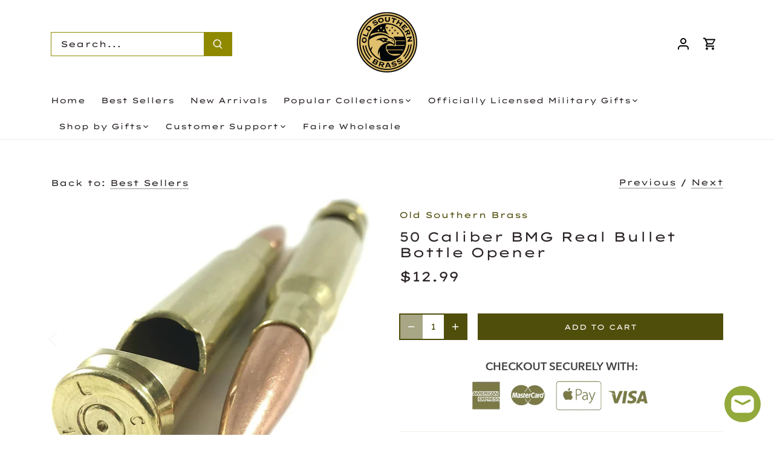

--- FILE ---
content_type: text/html; charset=utf-8
request_url: https://oldsouthernbrass.com/collections/best-sellers/products/50-caliber-bmg-real-bullet-bottle-opener
body_size: 53866
content:







    
        
        
        
    



    
    
        
        
        
    



    
    
        
        
        
    



    
    
        
        
        
    



<!doctype html>
<html class="no-js" lang="en">
<head><link href="//oldsouthernbrass.com/cdn/shop/t/15/assets/tiny.content.min.css?v=3869" rel="stylesheet" type="text/css" media="all" />
  <!-- Global site tag (oxpix.js) - OptimizeX -->
<script type="text/javascript" async="" src="https://ox.oldsouthernbrass.com/bucket/oxpix-337516e1-32f0-4954-9cec-61af79ea5421.js"></script>
  <!-- Canopy 4.2.0 -->

  <link rel="preload" href="//oldsouthernbrass.com/cdn/shop/t/15/assets/styles.css?v=162071667800229233501765420647" as="style">
  <meta charset="utf-8" />
<meta name="viewport" content="width=device-width,initial-scale=1.0" />
<meta http-equiv="X-UA-Compatible" content="IE=edge">

<link rel="preconnect" href="https://cdn.shopify.com" crossorigin>
<link rel="preconnect" href="https://fonts.shopify.com" crossorigin>
<link rel="preconnect" href="https://monorail-edge.shopifysvc.com"><link rel="preload" as="font" href="//oldsouthernbrass.com/cdn/fonts/lexend_zetta/lexendzetta_n4.495048b4b35f2e44f63b545e170ce1a5a233b370.woff2" type="font/woff2" crossorigin><link rel="preload" as="font" href="//oldsouthernbrass.com/cdn/fonts/lexend_zetta/lexendzetta_n7.e95d5b4f64247413b612fff6425f1214eebe4876.woff2" type="font/woff2" crossorigin><link rel="preload" as="font" href="//oldsouthernbrass.com/cdn/fonts/lexend_zetta/lexendzetta_n4.495048b4b35f2e44f63b545e170ce1a5a233b370.woff2" type="font/woff2" crossorigin><link rel="preload" as="font" href="//oldsouthernbrass.com/cdn/fonts/lexend_zetta/lexendzetta_n4.495048b4b35f2e44f63b545e170ce1a5a233b370.woff2" type="font/woff2" crossorigin><link rel="preload" as="font" href="//oldsouthernbrass.com/cdn/fonts/lexend_zetta/lexendzetta_n4.495048b4b35f2e44f63b545e170ce1a5a233b370.woff2" type="font/woff2" crossorigin><link rel="preload" href="//oldsouthernbrass.com/cdn/shop/t/15/assets/vendor.min.js?v=109634595573403464951653516447" as="script">
<link rel="preload" href="//oldsouthernbrass.com/cdn/shop/t/15/assets/theme.js?v=162733656860659977321687501736" as="script"><link rel="canonical" href="https://oldsouthernbrass.com/products/50-caliber-bmg-real-bullet-bottle-opener" /><link rel="shortcut icon" href="//oldsouthernbrass.com/cdn/shop/files/Old_Southern_Brass_Logo.png?v=1647294765" type="image/png" /><meta name="description" content="50 Caliber BMG Real Bullet Bottle Opener - At $12.99 This one of a kind bottle opener is the perfect gift for the man who has everything. American owned and operated company. Lifetime guarantee. Over 250k satisfied customers.">

  <meta name="theme-color" content="#504e0b">

  <title>
    50 Caliber BMG Bullet Bottle Opener | Old Southern Brass
  </title>

  <meta property="og:site_name" content="Old Southern Brass">
<meta property="og:url" content="https://oldsouthernbrass.com/products/50-caliber-bmg-real-bullet-bottle-opener">
<meta property="og:title" content="50 Caliber BMG Bullet Bottle Opener | Old Southern Brass">
<meta property="og:type" content="product">
<meta property="og:description" content="50 Caliber BMG Real Bullet Bottle Opener - At $12.99 This one of a kind bottle opener is the perfect gift for the man who has everything. American owned and operated company. Lifetime guarantee. Over 250k satisfied customers."><meta property="og:image" content="http://oldsouthernbrass.com/cdn/shop/products/2_e7ff7826-f575-4bc3-8315-b76b777b4d99_1200x1200.jpg?v=1637297628">
  <meta property="og:image:secure_url" content="https://oldsouthernbrass.com/cdn/shop/products/2_e7ff7826-f575-4bc3-8315-b76b777b4d99_1200x1200.jpg?v=1637297628">
  <meta property="og:image:width" content="1702">
  <meta property="og:image:height" content="1500"><meta property="og:price:amount" content="12.99">
  <meta property="og:price:currency" content="USD"><meta name="twitter:card" content="summary_large_image">
<meta name="twitter:title" content="50 Caliber BMG Bullet Bottle Opener | Old Southern Brass">
<meta name="twitter:description" content="50 Caliber BMG Real Bullet Bottle Opener - At $12.99 This one of a kind bottle opener is the perfect gift for the man who has everything. American owned and operated company. Lifetime guarantee. Over 250k satisfied customers.">


  <link href="//oldsouthernbrass.com/cdn/shop/t/15/assets/styles.css?v=162071667800229233501765420647" rel="stylesheet" type="text/css" media="all" />

  <script>
    document.documentElement.className = document.documentElement.className.replace('no-js', 'js');
    window.theme = window.theme || {};
    
    theme.money_format_with_code_preference = "${{amount}}";
    
    theme.money_format = "${{amount}}";
    theme.customerIsLoggedIn = false;

    
      theme.shippingCalcMoneyFormat = "${{amount}}";
    

    theme.strings = {
      previous: "Previous",
      next: "Next",
      close: "Close",
      addressError: "Error looking up that address",
      addressNoResults: "No results for that address",
      addressQueryLimit: "You have exceeded the Google API usage limit. Consider upgrading to a \u003ca href=\"https:\/\/developers.google.com\/maps\/premium\/usage-limits\"\u003ePremium Plan\u003c\/a\u003e.",
      authError: "There was a problem authenticating your Google Maps API Key.",
      shippingCalcSubmitButton: "Calculate shipping",
      shippingCalcSubmitButtonDisabled: "Calculating...",
      infiniteScrollCollectionLoading: "Loading more items...",
      infiniteScrollCollectionFinishedMsg : "No more items",
      infiniteScrollBlogLoading: "Loading more articles...",
      infiniteScrollBlogFinishedMsg : "No more articles",
      blogsShowTags: "Show tags",
      priceNonExistent: "Unavailable",
      buttonDefault: "Add to cart",
      buttonNoStock: "Out of stock",
      buttonNoVariant: "Unavailable",
      unitPriceSeparator: " \/ ",
      onlyXLeft: "[[ quantity ]] in stock",
      productAddingToCart: "Adding",
      productAddedToCart: "Added",
      quickbuyAdded: "Added to cart",
      cartSummary: "View cart",
      cartContinue: "Continue shopping",
      colorBoxPrevious: "Previous",
      colorBoxNext: "Next",
      colorBoxClose: "Close",
      imageSlider: "Image slider",
      confirmEmptyCart: "Are you sure you want to empty your cart?",
      inYourCart: "In your cart",
      removeFromCart: "Remove from cart",
      clearAll: "Clear all",
      layout_live_search_see_all: "See all results",
      general_quick_search_pages: "Pages",
      general_quick_search_no_results: "Sorry, we couldn\u0026#39;t find any results",
      products_labels_sold_out: "Sold Out",
      products_labels_sale: "Sale",
      maximumQuantity: "You can only have [quantity] in your cart",
      fullDetails: "Full details",
      cartConfirmRemove: "Are you sure you want to remove this item?"
    };

    theme.routes = {
      root_url: '/',
      account_url: '/account',
      account_login_url: '/account/login',
      account_logout_url: '/account/logout',
      account_recover_url: '/account/recover',
      account_register_url: '/account/register',
      account_addresses_url: '/account/addresses',
      collections_url: '/collections',
      all_products_collection_url: '/collections/all',
      search_url: '/search',
      cart_url: '/cart',
      cart_add_url: '/cart/add',
      cart_change_url: '/cart/change',
      cart_clear_url: '/cart/clear'
    };

    theme.scripts = {
      masonry: "\/\/oldsouthernbrass.com\/cdn\/shop\/t\/15\/assets\/masonry.v3.2.2.min.js?v=70136629540791627221653516444",
      jqueryInfiniteScroll: "\/\/oldsouthernbrass.com\/cdn\/shop\/t\/15\/assets\/jquery.infinitescroll.2.1.0.min.js?v=162864979201917639991653516444",
      underscore: "\/\/cdnjs.cloudflare.com\/ajax\/libs\/underscore.js\/1.6.0\/underscore-min.js",
      shopifyCommon: "\/\/oldsouthernbrass.com\/cdn\/shopifycloud\/storefront\/assets\/themes_support\/shopify_common-5f594365.js",
      jqueryCart: "\/\/oldsouthernbrass.com\/cdn\/shop\/t\/15\/assets\/shipping-calculator.v1.0.min.js?v=20682063813605048711653516445"
    };

    theme.settings = {
      cartType: "page",
      openCartDrawerOnMob: true,
      quickBuyType: "in-page",
      superscriptDecimals: false,
      currencyCodeEnabled: false
    }
  </script><script>window.performance && window.performance.mark && window.performance.mark('shopify.content_for_header.start');</script><meta name="google-site-verification" content="5pg7pB7bvdPCdSPB-MYgfMzr7Ysi5YKINSGaRdTWV38">
<meta name="facebook-domain-verification" content="6a1n7m3jioa437sclp28r1br56r9fe">
<meta id="shopify-digital-wallet" name="shopify-digital-wallet" content="/32849559689/digital_wallets/dialog">
<meta name="shopify-checkout-api-token" content="ce2560c40c7868e8d0f2b838687f883e">
<link rel="alternate" type="application/json+oembed" href="https://oldsouthernbrass.com/products/50-caliber-bmg-real-bullet-bottle-opener.oembed">
<script async="async" src="/checkouts/internal/preloads.js?locale=en-US"></script>
<link rel="preconnect" href="https://shop.app" crossorigin="anonymous">
<script async="async" src="https://shop.app/checkouts/internal/preloads.js?locale=en-US&shop_id=32849559689" crossorigin="anonymous"></script>
<script id="apple-pay-shop-capabilities" type="application/json">{"shopId":32849559689,"countryCode":"US","currencyCode":"USD","merchantCapabilities":["supports3DS"],"merchantId":"gid:\/\/shopify\/Shop\/32849559689","merchantName":"Old Southern Brass","requiredBillingContactFields":["postalAddress","email"],"requiredShippingContactFields":["postalAddress","email"],"shippingType":"shipping","supportedNetworks":["visa","masterCard","discover","elo","jcb"],"total":{"type":"pending","label":"Old Southern Brass","amount":"1.00"},"shopifyPaymentsEnabled":true,"supportsSubscriptions":true}</script>
<script id="shopify-features" type="application/json">{"accessToken":"ce2560c40c7868e8d0f2b838687f883e","betas":["rich-media-storefront-analytics"],"domain":"oldsouthernbrass.com","predictiveSearch":true,"shopId":32849559689,"locale":"en"}</script>
<script>var Shopify = Shopify || {};
Shopify.shop = "old-southern-brass.myshopify.com";
Shopify.locale = "en";
Shopify.currency = {"active":"USD","rate":"1.0"};
Shopify.country = "US";
Shopify.theme = {"name":"Variant Canopy New 6IX","id":130181726372,"schema_name":"Canopy","schema_version":"4.2.0","theme_store_id":732,"role":"main"};
Shopify.theme.handle = "null";
Shopify.theme.style = {"id":null,"handle":null};
Shopify.cdnHost = "oldsouthernbrass.com/cdn";
Shopify.routes = Shopify.routes || {};
Shopify.routes.root = "/";</script>
<script type="module">!function(o){(o.Shopify=o.Shopify||{}).modules=!0}(window);</script>
<script>!function(o){function n(){var o=[];function n(){o.push(Array.prototype.slice.apply(arguments))}return n.q=o,n}var t=o.Shopify=o.Shopify||{};t.loadFeatures=n(),t.autoloadFeatures=n()}(window);</script>
<script>
  window.ShopifyPay = window.ShopifyPay || {};
  window.ShopifyPay.apiHost = "shop.app\/pay";
  window.ShopifyPay.redirectState = null;
</script>
<script id="shop-js-analytics" type="application/json">{"pageType":"product"}</script>
<script defer="defer" async type="module" src="//oldsouthernbrass.com/cdn/shopifycloud/shop-js/modules/v2/client.init-shop-cart-sync_C5BV16lS.en.esm.js"></script>
<script defer="defer" async type="module" src="//oldsouthernbrass.com/cdn/shopifycloud/shop-js/modules/v2/chunk.common_CygWptCX.esm.js"></script>
<script type="module">
  await import("//oldsouthernbrass.com/cdn/shopifycloud/shop-js/modules/v2/client.init-shop-cart-sync_C5BV16lS.en.esm.js");
await import("//oldsouthernbrass.com/cdn/shopifycloud/shop-js/modules/v2/chunk.common_CygWptCX.esm.js");

  window.Shopify.SignInWithShop?.initShopCartSync?.({"fedCMEnabled":true,"windoidEnabled":true});

</script>
<script defer="defer" async type="module" src="//oldsouthernbrass.com/cdn/shopifycloud/shop-js/modules/v2/client.payment-terms_CZxnsJam.en.esm.js"></script>
<script defer="defer" async type="module" src="//oldsouthernbrass.com/cdn/shopifycloud/shop-js/modules/v2/chunk.common_CygWptCX.esm.js"></script>
<script defer="defer" async type="module" src="//oldsouthernbrass.com/cdn/shopifycloud/shop-js/modules/v2/chunk.modal_D71HUcav.esm.js"></script>
<script type="module">
  await import("//oldsouthernbrass.com/cdn/shopifycloud/shop-js/modules/v2/client.payment-terms_CZxnsJam.en.esm.js");
await import("//oldsouthernbrass.com/cdn/shopifycloud/shop-js/modules/v2/chunk.common_CygWptCX.esm.js");
await import("//oldsouthernbrass.com/cdn/shopifycloud/shop-js/modules/v2/chunk.modal_D71HUcav.esm.js");

  
</script>
<script>
  window.Shopify = window.Shopify || {};
  if (!window.Shopify.featureAssets) window.Shopify.featureAssets = {};
  window.Shopify.featureAssets['shop-js'] = {"shop-cart-sync":["modules/v2/client.shop-cart-sync_ZFArdW7E.en.esm.js","modules/v2/chunk.common_CygWptCX.esm.js"],"init-fed-cm":["modules/v2/client.init-fed-cm_CmiC4vf6.en.esm.js","modules/v2/chunk.common_CygWptCX.esm.js"],"shop-button":["modules/v2/client.shop-button_tlx5R9nI.en.esm.js","modules/v2/chunk.common_CygWptCX.esm.js"],"shop-cash-offers":["modules/v2/client.shop-cash-offers_DOA2yAJr.en.esm.js","modules/v2/chunk.common_CygWptCX.esm.js","modules/v2/chunk.modal_D71HUcav.esm.js"],"init-windoid":["modules/v2/client.init-windoid_sURxWdc1.en.esm.js","modules/v2/chunk.common_CygWptCX.esm.js"],"shop-toast-manager":["modules/v2/client.shop-toast-manager_ClPi3nE9.en.esm.js","modules/v2/chunk.common_CygWptCX.esm.js"],"init-shop-email-lookup-coordinator":["modules/v2/client.init-shop-email-lookup-coordinator_B8hsDcYM.en.esm.js","modules/v2/chunk.common_CygWptCX.esm.js"],"init-shop-cart-sync":["modules/v2/client.init-shop-cart-sync_C5BV16lS.en.esm.js","modules/v2/chunk.common_CygWptCX.esm.js"],"avatar":["modules/v2/client.avatar_BTnouDA3.en.esm.js"],"pay-button":["modules/v2/client.pay-button_FdsNuTd3.en.esm.js","modules/v2/chunk.common_CygWptCX.esm.js"],"init-customer-accounts":["modules/v2/client.init-customer-accounts_DxDtT_ad.en.esm.js","modules/v2/client.shop-login-button_C5VAVYt1.en.esm.js","modules/v2/chunk.common_CygWptCX.esm.js","modules/v2/chunk.modal_D71HUcav.esm.js"],"init-shop-for-new-customer-accounts":["modules/v2/client.init-shop-for-new-customer-accounts_ChsxoAhi.en.esm.js","modules/v2/client.shop-login-button_C5VAVYt1.en.esm.js","modules/v2/chunk.common_CygWptCX.esm.js","modules/v2/chunk.modal_D71HUcav.esm.js"],"shop-login-button":["modules/v2/client.shop-login-button_C5VAVYt1.en.esm.js","modules/v2/chunk.common_CygWptCX.esm.js","modules/v2/chunk.modal_D71HUcav.esm.js"],"init-customer-accounts-sign-up":["modules/v2/client.init-customer-accounts-sign-up_CPSyQ0Tj.en.esm.js","modules/v2/client.shop-login-button_C5VAVYt1.en.esm.js","modules/v2/chunk.common_CygWptCX.esm.js","modules/v2/chunk.modal_D71HUcav.esm.js"],"shop-follow-button":["modules/v2/client.shop-follow-button_Cva4Ekp9.en.esm.js","modules/v2/chunk.common_CygWptCX.esm.js","modules/v2/chunk.modal_D71HUcav.esm.js"],"checkout-modal":["modules/v2/client.checkout-modal_BPM8l0SH.en.esm.js","modules/v2/chunk.common_CygWptCX.esm.js","modules/v2/chunk.modal_D71HUcav.esm.js"],"lead-capture":["modules/v2/client.lead-capture_Bi8yE_yS.en.esm.js","modules/v2/chunk.common_CygWptCX.esm.js","modules/v2/chunk.modal_D71HUcav.esm.js"],"shop-login":["modules/v2/client.shop-login_D6lNrXab.en.esm.js","modules/v2/chunk.common_CygWptCX.esm.js","modules/v2/chunk.modal_D71HUcav.esm.js"],"payment-terms":["modules/v2/client.payment-terms_CZxnsJam.en.esm.js","modules/v2/chunk.common_CygWptCX.esm.js","modules/v2/chunk.modal_D71HUcav.esm.js"]};
</script>
<script>(function() {
  var isLoaded = false;
  function asyncLoad() {
    if (isLoaded) return;
    isLoaded = true;
    var urls = ["https:\/\/seo.apps.avada.io\/avada-seo-installed.js?shop=old-southern-brass.myshopify.com","https:\/\/tools.luckyorange.com\/core\/lo.js?site-id=8e25f628\u0026shop=old-southern-brass.myshopify.com","https:\/\/loox.io\/widget\/VyZ3VFdPZ3\/loox.1647217179706.js?shop=old-southern-brass.myshopify.com","https:\/\/productoptions.w3apps.co\/js\/options.js?shop=old-southern-brass.myshopify.com","https:\/\/assets1.adroll.com\/shopify\/latest\/j\/shopify_rolling_bootstrap_v2.js?adroll_adv_id=QRANJPCDTJH5ZFYOTHAYXF\u0026adroll_pix_id=MQARFPTR6BFUHDUZ3P4EIE\u0026shop=old-southern-brass.myshopify.com","\/\/cdn.shopify.com\/proxy\/7ed14226e9442a7a02378c4b59a47d475f502449452ca2fbd8427403bccfdcf9\/storage.googleapis.com\/timesact-resources\/scripts\/timesact.js?shop=old-southern-brass.myshopify.com\u0026sp-cache-control=cHVibGljLCBtYXgtYWdlPTkwMA","https:\/\/d18eg7dreypte5.cloudfront.net\/browse-abandonment\/v2\/browse_abandonment.js?shop=old-southern-brass.myshopify.com","\/\/cdn.shopify.com\/proxy\/41434916da16fe2da0a9741a98c62fad966e9dda76b413f8afc113f057450025\/exotousa.activehosted.com\/js\/site-tracking.php?shop=old-southern-brass.myshopify.com\u0026sp-cache-control=cHVibGljLCBtYXgtYWdlPTkwMA","https:\/\/static.klaviyo.com\/onsite\/js\/klaviyo.js?company_id=WkevkQ\u0026shop=old-southern-brass.myshopify.com"];
    for (var i = 0; i < urls.length; i++) {
      var s = document.createElement('script');
      s.type = 'text/javascript';
      s.async = true;
      s.src = urls[i];
      var x = document.getElementsByTagName('script')[0];
      x.parentNode.insertBefore(s, x);
    }
  };
  if(window.attachEvent) {
    window.attachEvent('onload', asyncLoad);
  } else {
    window.addEventListener('load', asyncLoad, false);
  }
})();</script>
<script id="__st">var __st={"a":32849559689,"offset":-18000,"reqid":"ad6ec167-cddb-44e9-93f2-895acb47bf7c-1768828120","pageurl":"oldsouthernbrass.com\/collections\/best-sellers\/products\/50-caliber-bmg-real-bullet-bottle-opener","u":"eaa5afbdb534","p":"product","rtyp":"product","rid":6973412573348};</script>
<script>window.ShopifyPaypalV4VisibilityTracking = true;</script>
<script id="captcha-bootstrap">!function(){'use strict';const t='contact',e='account',n='new_comment',o=[[t,t],['blogs',n],['comments',n],[t,'customer']],c=[[e,'customer_login'],[e,'guest_login'],[e,'recover_customer_password'],[e,'create_customer']],r=t=>t.map((([t,e])=>`form[action*='/${t}']:not([data-nocaptcha='true']) input[name='form_type'][value='${e}']`)).join(','),a=t=>()=>t?[...document.querySelectorAll(t)].map((t=>t.form)):[];function s(){const t=[...o],e=r(t);return a(e)}const i='password',u='form_key',d=['recaptcha-v3-token','g-recaptcha-response','h-captcha-response',i],f=()=>{try{return window.sessionStorage}catch{return}},m='__shopify_v',_=t=>t.elements[u];function p(t,e,n=!1){try{const o=window.sessionStorage,c=JSON.parse(o.getItem(e)),{data:r}=function(t){const{data:e,action:n}=t;return t[m]||n?{data:e,action:n}:{data:t,action:n}}(c);for(const[e,n]of Object.entries(r))t.elements[e]&&(t.elements[e].value=n);n&&o.removeItem(e)}catch(o){console.error('form repopulation failed',{error:o})}}const l='form_type',E='cptcha';function T(t){t.dataset[E]=!0}const w=window,h=w.document,L='Shopify',v='ce_forms',y='captcha';let A=!1;((t,e)=>{const n=(g='f06e6c50-85a8-45c8-87d0-21a2b65856fe',I='https://cdn.shopify.com/shopifycloud/storefront-forms-hcaptcha/ce_storefront_forms_captcha_hcaptcha.v1.5.2.iife.js',D={infoText:'Protected by hCaptcha',privacyText:'Privacy',termsText:'Terms'},(t,e,n)=>{const o=w[L][v],c=o.bindForm;if(c)return c(t,g,e,D).then(n);var r;o.q.push([[t,g,e,D],n]),r=I,A||(h.body.append(Object.assign(h.createElement('script'),{id:'captcha-provider',async:!0,src:r})),A=!0)});var g,I,D;w[L]=w[L]||{},w[L][v]=w[L][v]||{},w[L][v].q=[],w[L][y]=w[L][y]||{},w[L][y].protect=function(t,e){n(t,void 0,e),T(t)},Object.freeze(w[L][y]),function(t,e,n,w,h,L){const[v,y,A,g]=function(t,e,n){const i=e?o:[],u=t?c:[],d=[...i,...u],f=r(d),m=r(i),_=r(d.filter((([t,e])=>n.includes(e))));return[a(f),a(m),a(_),s()]}(w,h,L),I=t=>{const e=t.target;return e instanceof HTMLFormElement?e:e&&e.form},D=t=>v().includes(t);t.addEventListener('submit',(t=>{const e=I(t);if(!e)return;const n=D(e)&&!e.dataset.hcaptchaBound&&!e.dataset.recaptchaBound,o=_(e),c=g().includes(e)&&(!o||!o.value);(n||c)&&t.preventDefault(),c&&!n&&(function(t){try{if(!f())return;!function(t){const e=f();if(!e)return;const n=_(t);if(!n)return;const o=n.value;o&&e.removeItem(o)}(t);const e=Array.from(Array(32),(()=>Math.random().toString(36)[2])).join('');!function(t,e){_(t)||t.append(Object.assign(document.createElement('input'),{type:'hidden',name:u})),t.elements[u].value=e}(t,e),function(t,e){const n=f();if(!n)return;const o=[...t.querySelectorAll(`input[type='${i}']`)].map((({name:t})=>t)),c=[...d,...o],r={};for(const[a,s]of new FormData(t).entries())c.includes(a)||(r[a]=s);n.setItem(e,JSON.stringify({[m]:1,action:t.action,data:r}))}(t,e)}catch(e){console.error('failed to persist form',e)}}(e),e.submit())}));const S=(t,e)=>{t&&!t.dataset[E]&&(n(t,e.some((e=>e===t))),T(t))};for(const o of['focusin','change'])t.addEventListener(o,(t=>{const e=I(t);D(e)&&S(e,y())}));const B=e.get('form_key'),M=e.get(l),P=B&&M;t.addEventListener('DOMContentLoaded',(()=>{const t=y();if(P)for(const e of t)e.elements[l].value===M&&p(e,B);[...new Set([...A(),...v().filter((t=>'true'===t.dataset.shopifyCaptcha))])].forEach((e=>S(e,t)))}))}(h,new URLSearchParams(w.location.search),n,t,e,['guest_login'])})(!0,!0)}();</script>
<script integrity="sha256-4kQ18oKyAcykRKYeNunJcIwy7WH5gtpwJnB7kiuLZ1E=" data-source-attribution="shopify.loadfeatures" defer="defer" src="//oldsouthernbrass.com/cdn/shopifycloud/storefront/assets/storefront/load_feature-a0a9edcb.js" crossorigin="anonymous"></script>
<script crossorigin="anonymous" defer="defer" src="//oldsouthernbrass.com/cdn/shopifycloud/storefront/assets/shopify_pay/storefront-65b4c6d7.js?v=20250812"></script>
<script data-source-attribution="shopify.dynamic_checkout.dynamic.init">var Shopify=Shopify||{};Shopify.PaymentButton=Shopify.PaymentButton||{isStorefrontPortableWallets:!0,init:function(){window.Shopify.PaymentButton.init=function(){};var t=document.createElement("script");t.src="https://oldsouthernbrass.com/cdn/shopifycloud/portable-wallets/latest/portable-wallets.en.js",t.type="module",document.head.appendChild(t)}};
</script>
<script data-source-attribution="shopify.dynamic_checkout.buyer_consent">
  function portableWalletsHideBuyerConsent(e){var t=document.getElementById("shopify-buyer-consent"),n=document.getElementById("shopify-subscription-policy-button");t&&n&&(t.classList.add("hidden"),t.setAttribute("aria-hidden","true"),n.removeEventListener("click",e))}function portableWalletsShowBuyerConsent(e){var t=document.getElementById("shopify-buyer-consent"),n=document.getElementById("shopify-subscription-policy-button");t&&n&&(t.classList.remove("hidden"),t.removeAttribute("aria-hidden"),n.addEventListener("click",e))}window.Shopify?.PaymentButton&&(window.Shopify.PaymentButton.hideBuyerConsent=portableWalletsHideBuyerConsent,window.Shopify.PaymentButton.showBuyerConsent=portableWalletsShowBuyerConsent);
</script>
<script data-source-attribution="shopify.dynamic_checkout.cart.bootstrap">document.addEventListener("DOMContentLoaded",(function(){function t(){return document.querySelector("shopify-accelerated-checkout-cart, shopify-accelerated-checkout")}if(t())Shopify.PaymentButton.init();else{new MutationObserver((function(e,n){t()&&(Shopify.PaymentButton.init(),n.disconnect())})).observe(document.body,{childList:!0,subtree:!0})}}));
</script>
<link id="shopify-accelerated-checkout-styles" rel="stylesheet" media="screen" href="https://oldsouthernbrass.com/cdn/shopifycloud/portable-wallets/latest/accelerated-checkout-backwards-compat.css" crossorigin="anonymous">
<style id="shopify-accelerated-checkout-cart">
        #shopify-buyer-consent {
  margin-top: 1em;
  display: inline-block;
  width: 100%;
}

#shopify-buyer-consent.hidden {
  display: none;
}

#shopify-subscription-policy-button {
  background: none;
  border: none;
  padding: 0;
  text-decoration: underline;
  font-size: inherit;
  cursor: pointer;
}

#shopify-subscription-policy-button::before {
  box-shadow: none;
}

      </style>

<script>window.performance && window.performance.mark && window.performance.mark('shopify.content_for_header.end');</script>

	<script>var loox_global_hash = '1768797018086';</script><style>.loox-reviews-default { max-width: 1200px; margin: 0 auto; }.loox-rating .loox-icon { color:#F7C348; }
:root { --lxs-rating-icon-color: #F7C348; }</style>



  <style rel='text/css'>.options-hidden{display:none!important} .product-options-checkbox, .product-options-radiobutton{min-height:auto !important}</style>
  <script type='text/javascript' src="//oldsouthernbrass.com/cdn/shopifycloud/storefront/assets/themes_support/api.jquery-7ab1a3a4.js" defer='defer'></script>























<link href="//oldsouthernbrass.com/cdn/shop/t/15/assets/w3-customizer-styles.css?v=157380086666928862211661969156" rel="stylesheet" type="text/css" media="all" />




<script src="//oldsouthernbrass.com/cdn/shop/t/15/assets/w3-customizer-scripts.js?v=158572317654005488221653516494" type="text/javascript"></script>


<!-- BEGIN app block: shopify://apps/klaviyo-email-marketing-sms/blocks/klaviyo-onsite-embed/2632fe16-c075-4321-a88b-50b567f42507 -->















  <script>
    window.klaviyoReviewsProductDesignMode = false
  </script>







<!-- END app block --><script src="https://cdn.shopify.com/extensions/7bc9bb47-adfa-4267-963e-cadee5096caf/inbox-1252/assets/inbox-chat-loader.js" type="text/javascript" defer="defer"></script>
<link href="https://monorail-edge.shopifysvc.com" rel="dns-prefetch">
<script>(function(){if ("sendBeacon" in navigator && "performance" in window) {try {var session_token_from_headers = performance.getEntriesByType('navigation')[0].serverTiming.find(x => x.name == '_s').description;} catch {var session_token_from_headers = undefined;}var session_cookie_matches = document.cookie.match(/_shopify_s=([^;]*)/);var session_token_from_cookie = session_cookie_matches && session_cookie_matches.length === 2 ? session_cookie_matches[1] : "";var session_token = session_token_from_headers || session_token_from_cookie || "";function handle_abandonment_event(e) {var entries = performance.getEntries().filter(function(entry) {return /monorail-edge.shopifysvc.com/.test(entry.name);});if (!window.abandonment_tracked && entries.length === 0) {window.abandonment_tracked = true;var currentMs = Date.now();var navigation_start = performance.timing.navigationStart;var payload = {shop_id: 32849559689,url: window.location.href,navigation_start,duration: currentMs - navigation_start,session_token,page_type: "product"};window.navigator.sendBeacon("https://monorail-edge.shopifysvc.com/v1/produce", JSON.stringify({schema_id: "online_store_buyer_site_abandonment/1.1",payload: payload,metadata: {event_created_at_ms: currentMs,event_sent_at_ms: currentMs}}));}}window.addEventListener('pagehide', handle_abandonment_event);}}());</script>
<script id="web-pixels-manager-setup">(function e(e,d,r,n,o){if(void 0===o&&(o={}),!Boolean(null===(a=null===(i=window.Shopify)||void 0===i?void 0:i.analytics)||void 0===a?void 0:a.replayQueue)){var i,a;window.Shopify=window.Shopify||{};var t=window.Shopify;t.analytics=t.analytics||{};var s=t.analytics;s.replayQueue=[],s.publish=function(e,d,r){return s.replayQueue.push([e,d,r]),!0};try{self.performance.mark("wpm:start")}catch(e){}var l=function(){var e={modern:/Edge?\/(1{2}[4-9]|1[2-9]\d|[2-9]\d{2}|\d{4,})\.\d+(\.\d+|)|Firefox\/(1{2}[4-9]|1[2-9]\d|[2-9]\d{2}|\d{4,})\.\d+(\.\d+|)|Chrom(ium|e)\/(9{2}|\d{3,})\.\d+(\.\d+|)|(Maci|X1{2}).+ Version\/(15\.\d+|(1[6-9]|[2-9]\d|\d{3,})\.\d+)([,.]\d+|)( \(\w+\)|)( Mobile\/\w+|) Safari\/|Chrome.+OPR\/(9{2}|\d{3,})\.\d+\.\d+|(CPU[ +]OS|iPhone[ +]OS|CPU[ +]iPhone|CPU IPhone OS|CPU iPad OS)[ +]+(15[._]\d+|(1[6-9]|[2-9]\d|\d{3,})[._]\d+)([._]\d+|)|Android:?[ /-](13[3-9]|1[4-9]\d|[2-9]\d{2}|\d{4,})(\.\d+|)(\.\d+|)|Android.+Firefox\/(13[5-9]|1[4-9]\d|[2-9]\d{2}|\d{4,})\.\d+(\.\d+|)|Android.+Chrom(ium|e)\/(13[3-9]|1[4-9]\d|[2-9]\d{2}|\d{4,})\.\d+(\.\d+|)|SamsungBrowser\/([2-9]\d|\d{3,})\.\d+/,legacy:/Edge?\/(1[6-9]|[2-9]\d|\d{3,})\.\d+(\.\d+|)|Firefox\/(5[4-9]|[6-9]\d|\d{3,})\.\d+(\.\d+|)|Chrom(ium|e)\/(5[1-9]|[6-9]\d|\d{3,})\.\d+(\.\d+|)([\d.]+$|.*Safari\/(?![\d.]+ Edge\/[\d.]+$))|(Maci|X1{2}).+ Version\/(10\.\d+|(1[1-9]|[2-9]\d|\d{3,})\.\d+)([,.]\d+|)( \(\w+\)|)( Mobile\/\w+|) Safari\/|Chrome.+OPR\/(3[89]|[4-9]\d|\d{3,})\.\d+\.\d+|(CPU[ +]OS|iPhone[ +]OS|CPU[ +]iPhone|CPU IPhone OS|CPU iPad OS)[ +]+(10[._]\d+|(1[1-9]|[2-9]\d|\d{3,})[._]\d+)([._]\d+|)|Android:?[ /-](13[3-9]|1[4-9]\d|[2-9]\d{2}|\d{4,})(\.\d+|)(\.\d+|)|Mobile Safari.+OPR\/([89]\d|\d{3,})\.\d+\.\d+|Android.+Firefox\/(13[5-9]|1[4-9]\d|[2-9]\d{2}|\d{4,})\.\d+(\.\d+|)|Android.+Chrom(ium|e)\/(13[3-9]|1[4-9]\d|[2-9]\d{2}|\d{4,})\.\d+(\.\d+|)|Android.+(UC? ?Browser|UCWEB|U3)[ /]?(15\.([5-9]|\d{2,})|(1[6-9]|[2-9]\d|\d{3,})\.\d+)\.\d+|SamsungBrowser\/(5\.\d+|([6-9]|\d{2,})\.\d+)|Android.+MQ{2}Browser\/(14(\.(9|\d{2,})|)|(1[5-9]|[2-9]\d|\d{3,})(\.\d+|))(\.\d+|)|K[Aa][Ii]OS\/(3\.\d+|([4-9]|\d{2,})\.\d+)(\.\d+|)/},d=e.modern,r=e.legacy,n=navigator.userAgent;return n.match(d)?"modern":n.match(r)?"legacy":"unknown"}(),u="modern"===l?"modern":"legacy",c=(null!=n?n:{modern:"",legacy:""})[u],f=function(e){return[e.baseUrl,"/wpm","/b",e.hashVersion,"modern"===e.buildTarget?"m":"l",".js"].join("")}({baseUrl:d,hashVersion:r,buildTarget:u}),m=function(e){var d=e.version,r=e.bundleTarget,n=e.surface,o=e.pageUrl,i=e.monorailEndpoint;return{emit:function(e){var a=e.status,t=e.errorMsg,s=(new Date).getTime(),l=JSON.stringify({metadata:{event_sent_at_ms:s},events:[{schema_id:"web_pixels_manager_load/3.1",payload:{version:d,bundle_target:r,page_url:o,status:a,surface:n,error_msg:t},metadata:{event_created_at_ms:s}}]});if(!i)return console&&console.warn&&console.warn("[Web Pixels Manager] No Monorail endpoint provided, skipping logging."),!1;try{return self.navigator.sendBeacon.bind(self.navigator)(i,l)}catch(e){}var u=new XMLHttpRequest;try{return u.open("POST",i,!0),u.setRequestHeader("Content-Type","text/plain"),u.send(l),!0}catch(e){return console&&console.warn&&console.warn("[Web Pixels Manager] Got an unhandled error while logging to Monorail."),!1}}}}({version:r,bundleTarget:l,surface:e.surface,pageUrl:self.location.href,monorailEndpoint:e.monorailEndpoint});try{o.browserTarget=l,function(e){var d=e.src,r=e.async,n=void 0===r||r,o=e.onload,i=e.onerror,a=e.sri,t=e.scriptDataAttributes,s=void 0===t?{}:t,l=document.createElement("script"),u=document.querySelector("head"),c=document.querySelector("body");if(l.async=n,l.src=d,a&&(l.integrity=a,l.crossOrigin="anonymous"),s)for(var f in s)if(Object.prototype.hasOwnProperty.call(s,f))try{l.dataset[f]=s[f]}catch(e){}if(o&&l.addEventListener("load",o),i&&l.addEventListener("error",i),u)u.appendChild(l);else{if(!c)throw new Error("Did not find a head or body element to append the script");c.appendChild(l)}}({src:f,async:!0,onload:function(){if(!function(){var e,d;return Boolean(null===(d=null===(e=window.Shopify)||void 0===e?void 0:e.analytics)||void 0===d?void 0:d.initialized)}()){var d=window.webPixelsManager.init(e)||void 0;if(d){var r=window.Shopify.analytics;r.replayQueue.forEach((function(e){var r=e[0],n=e[1],o=e[2];d.publishCustomEvent(r,n,o)})),r.replayQueue=[],r.publish=d.publishCustomEvent,r.visitor=d.visitor,r.initialized=!0}}},onerror:function(){return m.emit({status:"failed",errorMsg:"".concat(f," has failed to load")})},sri:function(e){var d=/^sha384-[A-Za-z0-9+/=]+$/;return"string"==typeof e&&d.test(e)}(c)?c:"",scriptDataAttributes:o}),m.emit({status:"loading"})}catch(e){m.emit({status:"failed",errorMsg:(null==e?void 0:e.message)||"Unknown error"})}}})({shopId: 32849559689,storefrontBaseUrl: "https://oldsouthernbrass.com",extensionsBaseUrl: "https://extensions.shopifycdn.com/cdn/shopifycloud/web-pixels-manager",monorailEndpoint: "https://monorail-edge.shopifysvc.com/unstable/produce_batch",surface: "storefront-renderer",enabledBetaFlags: ["2dca8a86"],webPixelsConfigList: [{"id":"604209316","configuration":"{\"config\":\"{\\\"pixel_id\\\":\\\"G-38LGQXCH1R\\\",\\\"target_country\\\":\\\"US\\\",\\\"gtag_events\\\":[{\\\"type\\\":\\\"search\\\",\\\"action_label\\\":[\\\"G-38LGQXCH1R\\\",\\\"AW-10803863812\\\/izBGCKCautwDEITC158o\\\"]},{\\\"type\\\":\\\"begin_checkout\\\",\\\"action_label\\\":[\\\"G-38LGQXCH1R\\\",\\\"AW-10803863812\\\/GsSmCJ2autwDEITC158o\\\"]},{\\\"type\\\":\\\"view_item\\\",\\\"action_label\\\":[\\\"G-38LGQXCH1R\\\",\\\"AW-10803863812\\\/HwaVCJeautwDEITC158o\\\",\\\"MC-J8F039GVQ9\\\"]},{\\\"type\\\":\\\"purchase\\\",\\\"action_label\\\":[\\\"G-38LGQXCH1R\\\",\\\"AW-10803863812\\\/2nJDCIaYutwDEITC158o\\\",\\\"MC-J8F039GVQ9\\\"]},{\\\"type\\\":\\\"page_view\\\",\\\"action_label\\\":[\\\"G-38LGQXCH1R\\\",\\\"AW-10803863812\\\/NhFoCIOYutwDEITC158o\\\",\\\"MC-J8F039GVQ9\\\"]},{\\\"type\\\":\\\"add_payment_info\\\",\\\"action_label\\\":[\\\"G-38LGQXCH1R\\\",\\\"AW-10803863812\\\/cBiMCKOautwDEITC158o\\\"]},{\\\"type\\\":\\\"add_to_cart\\\",\\\"action_label\\\":[\\\"G-38LGQXCH1R\\\",\\\"AW-10803863812\\\/mZksCJqautwDEITC158o\\\"]}],\\\"enable_monitoring_mode\\\":false}\"}","eventPayloadVersion":"v1","runtimeContext":"OPEN","scriptVersion":"b2a88bafab3e21179ed38636efcd8a93","type":"APP","apiClientId":1780363,"privacyPurposes":[],"dataSharingAdjustments":{"protectedCustomerApprovalScopes":["read_customer_address","read_customer_email","read_customer_name","read_customer_personal_data","read_customer_phone"]}},{"id":"326762660","configuration":"{\"pixel_id\":\"628422741620388\",\"pixel_type\":\"facebook_pixel\",\"metaapp_system_user_token\":\"-\"}","eventPayloadVersion":"v1","runtimeContext":"OPEN","scriptVersion":"ca16bc87fe92b6042fbaa3acc2fbdaa6","type":"APP","apiClientId":2329312,"privacyPurposes":["ANALYTICS","MARKETING","SALE_OF_DATA"],"dataSharingAdjustments":{"protectedCustomerApprovalScopes":["read_customer_address","read_customer_email","read_customer_name","read_customer_personal_data","read_customer_phone"]}},{"id":"shopify-app-pixel","configuration":"{}","eventPayloadVersion":"v1","runtimeContext":"STRICT","scriptVersion":"0450","apiClientId":"shopify-pixel","type":"APP","privacyPurposes":["ANALYTICS","MARKETING"]},{"id":"shopify-custom-pixel","eventPayloadVersion":"v1","runtimeContext":"LAX","scriptVersion":"0450","apiClientId":"shopify-pixel","type":"CUSTOM","privacyPurposes":["ANALYTICS","MARKETING"]}],isMerchantRequest: false,initData: {"shop":{"name":"Old Southern Brass","paymentSettings":{"currencyCode":"USD"},"myshopifyDomain":"old-southern-brass.myshopify.com","countryCode":"US","storefrontUrl":"https:\/\/oldsouthernbrass.com"},"customer":null,"cart":null,"checkout":null,"productVariants":[{"price":{"amount":12.99,"currencyCode":"USD"},"product":{"title":"50 Caliber BMG Real Bullet Bottle Opener","vendor":"Old Southern Brass","id":"6973412573348","untranslatedTitle":"50 Caliber BMG Real Bullet Bottle Opener","url":"\/products\/50-caliber-bmg-real-bullet-bottle-opener","type":""},"id":"41016802869412","image":{"src":"\/\/oldsouthernbrass.com\/cdn\/shop\/products\/2_e7ff7826-f575-4bc3-8315-b76b777b4d99.jpg?v=1637297628"},"sku":"OSB-50CALBO","title":"Default Title","untranslatedTitle":"Default Title"}],"purchasingCompany":null},},"https://oldsouthernbrass.com/cdn","fcfee988w5aeb613cpc8e4bc33m6693e112",{"modern":"","legacy":""},{"shopId":"32849559689","storefrontBaseUrl":"https:\/\/oldsouthernbrass.com","extensionBaseUrl":"https:\/\/extensions.shopifycdn.com\/cdn\/shopifycloud\/web-pixels-manager","surface":"storefront-renderer","enabledBetaFlags":"[\"2dca8a86\"]","isMerchantRequest":"false","hashVersion":"fcfee988w5aeb613cpc8e4bc33m6693e112","publish":"custom","events":"[[\"page_viewed\",{}],[\"product_viewed\",{\"productVariant\":{\"price\":{\"amount\":12.99,\"currencyCode\":\"USD\"},\"product\":{\"title\":\"50 Caliber BMG Real Bullet Bottle Opener\",\"vendor\":\"Old Southern Brass\",\"id\":\"6973412573348\",\"untranslatedTitle\":\"50 Caliber BMG Real Bullet Bottle Opener\",\"url\":\"\/products\/50-caliber-bmg-real-bullet-bottle-opener\",\"type\":\"\"},\"id\":\"41016802869412\",\"image\":{\"src\":\"\/\/oldsouthernbrass.com\/cdn\/shop\/products\/2_e7ff7826-f575-4bc3-8315-b76b777b4d99.jpg?v=1637297628\"},\"sku\":\"OSB-50CALBO\",\"title\":\"Default Title\",\"untranslatedTitle\":\"Default Title\"}}]]"});</script><script>
  window.ShopifyAnalytics = window.ShopifyAnalytics || {};
  window.ShopifyAnalytics.meta = window.ShopifyAnalytics.meta || {};
  window.ShopifyAnalytics.meta.currency = 'USD';
  var meta = {"product":{"id":6973412573348,"gid":"gid:\/\/shopify\/Product\/6973412573348","vendor":"Old Southern Brass","type":"","handle":"50-caliber-bmg-real-bullet-bottle-opener","variants":[{"id":41016802869412,"price":1299,"name":"50 Caliber BMG Real Bullet Bottle Opener","public_title":null,"sku":"OSB-50CALBO"}],"remote":false},"page":{"pageType":"product","resourceType":"product","resourceId":6973412573348,"requestId":"ad6ec167-cddb-44e9-93f2-895acb47bf7c-1768828120"}};
  for (var attr in meta) {
    window.ShopifyAnalytics.meta[attr] = meta[attr];
  }
</script>
<script class="analytics">
  (function () {
    var customDocumentWrite = function(content) {
      var jquery = null;

      if (window.jQuery) {
        jquery = window.jQuery;
      } else if (window.Checkout && window.Checkout.$) {
        jquery = window.Checkout.$;
      }

      if (jquery) {
        jquery('body').append(content);
      }
    };

    var hasLoggedConversion = function(token) {
      if (token) {
        return document.cookie.indexOf('loggedConversion=' + token) !== -1;
      }
      return false;
    }

    var setCookieIfConversion = function(token) {
      if (token) {
        var twoMonthsFromNow = new Date(Date.now());
        twoMonthsFromNow.setMonth(twoMonthsFromNow.getMonth() + 2);

        document.cookie = 'loggedConversion=' + token + '; expires=' + twoMonthsFromNow;
      }
    }

    var trekkie = window.ShopifyAnalytics.lib = window.trekkie = window.trekkie || [];
    if (trekkie.integrations) {
      return;
    }
    trekkie.methods = [
      'identify',
      'page',
      'ready',
      'track',
      'trackForm',
      'trackLink'
    ];
    trekkie.factory = function(method) {
      return function() {
        var args = Array.prototype.slice.call(arguments);
        args.unshift(method);
        trekkie.push(args);
        return trekkie;
      };
    };
    for (var i = 0; i < trekkie.methods.length; i++) {
      var key = trekkie.methods[i];
      trekkie[key] = trekkie.factory(key);
    }
    trekkie.load = function(config) {
      trekkie.config = config || {};
      trekkie.config.initialDocumentCookie = document.cookie;
      var first = document.getElementsByTagName('script')[0];
      var script = document.createElement('script');
      script.type = 'text/javascript';
      script.onerror = function(e) {
        var scriptFallback = document.createElement('script');
        scriptFallback.type = 'text/javascript';
        scriptFallback.onerror = function(error) {
                var Monorail = {
      produce: function produce(monorailDomain, schemaId, payload) {
        var currentMs = new Date().getTime();
        var event = {
          schema_id: schemaId,
          payload: payload,
          metadata: {
            event_created_at_ms: currentMs,
            event_sent_at_ms: currentMs
          }
        };
        return Monorail.sendRequest("https://" + monorailDomain + "/v1/produce", JSON.stringify(event));
      },
      sendRequest: function sendRequest(endpointUrl, payload) {
        // Try the sendBeacon API
        if (window && window.navigator && typeof window.navigator.sendBeacon === 'function' && typeof window.Blob === 'function' && !Monorail.isIos12()) {
          var blobData = new window.Blob([payload], {
            type: 'text/plain'
          });

          if (window.navigator.sendBeacon(endpointUrl, blobData)) {
            return true;
          } // sendBeacon was not successful

        } // XHR beacon

        var xhr = new XMLHttpRequest();

        try {
          xhr.open('POST', endpointUrl);
          xhr.setRequestHeader('Content-Type', 'text/plain');
          xhr.send(payload);
        } catch (e) {
          console.log(e);
        }

        return false;
      },
      isIos12: function isIos12() {
        return window.navigator.userAgent.lastIndexOf('iPhone; CPU iPhone OS 12_') !== -1 || window.navigator.userAgent.lastIndexOf('iPad; CPU OS 12_') !== -1;
      }
    };
    Monorail.produce('monorail-edge.shopifysvc.com',
      'trekkie_storefront_load_errors/1.1',
      {shop_id: 32849559689,
      theme_id: 130181726372,
      app_name: "storefront",
      context_url: window.location.href,
      source_url: "//oldsouthernbrass.com/cdn/s/trekkie.storefront.cd680fe47e6c39ca5d5df5f0a32d569bc48c0f27.min.js"});

        };
        scriptFallback.async = true;
        scriptFallback.src = '//oldsouthernbrass.com/cdn/s/trekkie.storefront.cd680fe47e6c39ca5d5df5f0a32d569bc48c0f27.min.js';
        first.parentNode.insertBefore(scriptFallback, first);
      };
      script.async = true;
      script.src = '//oldsouthernbrass.com/cdn/s/trekkie.storefront.cd680fe47e6c39ca5d5df5f0a32d569bc48c0f27.min.js';
      first.parentNode.insertBefore(script, first);
    };
    trekkie.load(
      {"Trekkie":{"appName":"storefront","development":false,"defaultAttributes":{"shopId":32849559689,"isMerchantRequest":null,"themeId":130181726372,"themeCityHash":"12447069190725508479","contentLanguage":"en","currency":"USD","eventMetadataId":"3c1364e8-fc70-4412-b797-e44b9004904f"},"isServerSideCookieWritingEnabled":true,"monorailRegion":"shop_domain","enabledBetaFlags":["65f19447","bdb960ec"]},"Session Attribution":{},"S2S":{"facebookCapiEnabled":true,"source":"trekkie-storefront-renderer","apiClientId":580111}}
    );

    var loaded = false;
    trekkie.ready(function() {
      if (loaded) return;
      loaded = true;

      window.ShopifyAnalytics.lib = window.trekkie;

      var originalDocumentWrite = document.write;
      document.write = customDocumentWrite;
      try { window.ShopifyAnalytics.merchantGoogleAnalytics.call(this); } catch(error) {};
      document.write = originalDocumentWrite;

      window.ShopifyAnalytics.lib.page(null,{"pageType":"product","resourceType":"product","resourceId":6973412573348,"requestId":"ad6ec167-cddb-44e9-93f2-895acb47bf7c-1768828120","shopifyEmitted":true});

      var match = window.location.pathname.match(/checkouts\/(.+)\/(thank_you|post_purchase)/)
      var token = match? match[1]: undefined;
      if (!hasLoggedConversion(token)) {
        setCookieIfConversion(token);
        window.ShopifyAnalytics.lib.track("Viewed Product",{"currency":"USD","variantId":41016802869412,"productId":6973412573348,"productGid":"gid:\/\/shopify\/Product\/6973412573348","name":"50 Caliber BMG Real Bullet Bottle Opener","price":"12.99","sku":"OSB-50CALBO","brand":"Old Southern Brass","variant":null,"category":"","nonInteraction":true,"remote":false},undefined,undefined,{"shopifyEmitted":true});
      window.ShopifyAnalytics.lib.track("monorail:\/\/trekkie_storefront_viewed_product\/1.1",{"currency":"USD","variantId":41016802869412,"productId":6973412573348,"productGid":"gid:\/\/shopify\/Product\/6973412573348","name":"50 Caliber BMG Real Bullet Bottle Opener","price":"12.99","sku":"OSB-50CALBO","brand":"Old Southern Brass","variant":null,"category":"","nonInteraction":true,"remote":false,"referer":"https:\/\/oldsouthernbrass.com\/collections\/best-sellers\/products\/50-caliber-bmg-real-bullet-bottle-opener"});
      }
    });


        var eventsListenerScript = document.createElement('script');
        eventsListenerScript.async = true;
        eventsListenerScript.src = "//oldsouthernbrass.com/cdn/shopifycloud/storefront/assets/shop_events_listener-3da45d37.js";
        document.getElementsByTagName('head')[0].appendChild(eventsListenerScript);

})();</script>
  <script>
  if (!window.ga || (window.ga && typeof window.ga !== 'function')) {
    window.ga = function ga() {
      (window.ga.q = window.ga.q || []).push(arguments);
      if (window.Shopify && window.Shopify.analytics && typeof window.Shopify.analytics.publish === 'function') {
        window.Shopify.analytics.publish("ga_stub_called", {}, {sendTo: "google_osp_migration"});
      }
      console.error("Shopify's Google Analytics stub called with:", Array.from(arguments), "\nSee https://help.shopify.com/manual/promoting-marketing/pixels/pixel-migration#google for more information.");
    };
    if (window.Shopify && window.Shopify.analytics && typeof window.Shopify.analytics.publish === 'function') {
      window.Shopify.analytics.publish("ga_stub_initialized", {}, {sendTo: "google_osp_migration"});
    }
  }
</script>
<script
  defer
  src="https://oldsouthernbrass.com/cdn/shopifycloud/perf-kit/shopify-perf-kit-3.0.4.min.js"
  data-application="storefront-renderer"
  data-shop-id="32849559689"
  data-render-region="gcp-us-central1"
  data-page-type="product"
  data-theme-instance-id="130181726372"
  data-theme-name="Canopy"
  data-theme-version="4.2.0"
  data-monorail-region="shop_domain"
  data-resource-timing-sampling-rate="10"
  data-shs="true"
  data-shs-beacon="true"
  data-shs-export-with-fetch="true"
  data-shs-logs-sample-rate="1"
  data-shs-beacon-endpoint="https://oldsouthernbrass.com/api/collect"
></script>
</head><body class="template-product  "
      data-cc-animate-timeout="80">
  <!-- Google Tag Manager (noscript) -->
<noscript><iframe src="https://www.googletagmanager.com/ns.html?id=GTM-MLL27MJ"
height="0" width="0" style="display:none;visibility:hidden"></iframe></noscript>
<!-- End Google Tag Manager (noscript) -->
  <script async type="text/javascript"
 src="//static.klaviyo.com/onsite/js/klaviyo.js?company_id=WkevkQ"></script>
<script>
 var _learnq = _learnq || [];
 if ('') {
   _learnq.push(['identify', {
       '$email' : ''
     }]);
  }
</script>

  <script>
    document.body.classList.add("cc-animate-enabled");
  </script>


<a class="skip-link visually-hidden" href="#content">Skip to content</a>

<div id="shopify-section-cart-drawer" class="shopify-section">


</div>

  <!-- Messenger Chat Plugin Code -->
    <div id="fb-root" style="display: none!important;"></div>
    <!-- Your Chat Plugin code -->
    <div id="fb-customer-chat" class="fb-customerchat">
    </div>
    <script>
      var chatbox = document.getElementById('fb-customer-chat');
      chatbox.setAttribute("page_id", "429300460874101");
      chatbox.setAttribute("attribution", "biz_inbox");
    </script>
    <!-- Your SDK code -->
    <script>
      window.fbAsyncInit = function() {
        FB.init({
          xfbml            : true,
          version          : 'v13.0'
        });
      };
      (function(d, s, id) {
        var js, fjs = d.getElementsByTagName(s)[0];
        if (d.getElementById(id)) return;
        js = d.createElement(s); js.id = id;
        js.src = 'https://connect.facebook.net/en_US/sdk/xfbml.customerchat.js';
        fjs.parentNode.insertBefore(js, fjs);
      }(document, 'script', 'facebook-jssdk'));
    </script>

  <div id="page-wrap">
  <div id="page-wrap-inner">
    <a id="page-overlay" href="#" aria-controls="mobile-nav" aria-label="Close navigation"></a>

    <div id="page-wrap-content">
      <div id="shopify-section-announcement-bar" class="shopify-section section-announcement-bar">
</div>
      <div id="shopify-section-header" class="shopify-section section-header"><style data-shopify>.logo img {
		width: 75px;
  }

  @media (min-width: 768px) {
		.logo img {
				width: 100px;
		}
  }</style>
  

  

  <div class="header-container" data-section-type="header" itemscope itemtype="http://schema.org/Organization" data-cc-animate data-is-sticky="false"><div class="page-header layout-center using-compact-mobile-logo">
      <div class="toolbar-container">
        <div class="container">
          <div id="toolbar" class="toolbar cf
        	toolbar--three-cols-xs
					toolbar--three-cols
			    ">

            <div class="toolbar-left 
						toolbar-left--search-left">
              <div class="mobile-toolbar">
                <a class="toggle-mob-nav" href="#" aria-controls="mobile-nav" aria-label="Open navigation">
                  <span></span>
                  <span></span>
                  <span></span>
                </a>
              </div>
                <div class="toolbar-links">
                  
<div class="main-search
			
			"

         data-live-search="true"
         data-live-search-price="true"
         data-live-search-vendor="false"
         data-live-search-meta="false"
         data-show-sold-out-label="true"
         data-show-sale-label="true">

      <div class="main-search__container ">
        <form class="main-search__form" action="/search" method="get" autocomplete="off">
          <input type="hidden" name="type" value="product" />
          <input type="hidden" name="options[prefix]" value="last" />
          <input class="main-search__input" type="text" name="q" autocomplete="off" value="" placeholder="Search..." aria-label="Search Store" />
					
          <button type="submit" aria-label="Submit"><svg width="19px" height="21px" viewBox="0 0 19 21" version="1.1" xmlns="http://www.w3.org/2000/svg" xmlns:xlink="http://www.w3.org/1999/xlink">
  <g stroke="currentColor" stroke-width="0.5">
    <g transform="translate(0.000000, 0.472222)">
      <path d="M14.3977778,14.0103889 L19,19.0422222 L17.8135556,20.0555556 L13.224,15.0385 C11.8019062,16.0671405 10.0908414,16.619514 8.33572222,16.6165556 C3.73244444,16.6165556 0,12.8967778 0,8.30722222 C0,3.71766667 3.73244444,0 8.33572222,0 C12.939,0 16.6714444,3.71977778 16.6714444,8.30722222 C16.6739657,10.4296993 15.859848,12.4717967 14.3977778,14.0103889 Z M8.33572222,15.0585556 C12.0766111,15.0585556 15.1081667,12.0365 15.1081667,8.30827778 C15.1081667,4.58005556 12.0766111,1.558 8.33572222,1.558 C4.59483333,1.558 1.56327778,4.58005556 1.56327778,8.30827778 C1.56327778,12.0365 4.59483333,15.0585556 8.33572222,15.0585556 Z"></path>
    </g>
  </g>
</svg>
</button>
        </form>

        <div class="main_search__popup">
          <div class="main-search__results"></div>
          <div class="main-search__footer-buttons">
            <div class="all-results-container"></div>
            <a class="main-search__results-close-link btn alt outline" href="#">
              Close
            </a>
          </div>
        </div>
      </div>
    </div>
  
                </div>
              
            </div>

            
              <div class="toolbar-center ">
                
                  <div class="toolbar-logo ">
                    
    <div class="logo align-center">
      <meta itemprop="name" content="Old Southern Brass">
      
        
        <a href="/" itemprop="url">
          <img src="//oldsouthernbrass.com/cdn/shop/files/Old_Southern_Brass_Logo_200x.png?v=1647294765"
							 width="499"
							 height="499"
               class="logo-desktop"
               alt="Logo of Old Southern Brass" itemprop="logo"/>

          
            <img src="//oldsouthernbrass.com/cdn/shop/files/Old_Southern_Brass_Logo_200x.png?v=1647294765" width="499"
								 height="499" class="logo-mobile" alt="Logo of Old Southern Brass"/>
          
        </a>
      
    </div>
  
                  </div></div>
            

            <div class="toolbar-right search-left">
              

              <div class="toolbar-icons">
                
                

                
                  <div class="hidden-search-container hidden-search-container--mob-only">
                    <a href="/search" data-show-search-form class="toolbar-search mobile-only toolbar-search--input_desktop" aria-label="Search">
                      <svg width="19px" height="21px" viewBox="0 0 19 21" version="1.1" xmlns="http://www.w3.org/2000/svg" xmlns:xlink="http://www.w3.org/1999/xlink">
  <g stroke="currentColor" stroke-width="0.5">
    <g transform="translate(0.000000, 0.472222)">
      <path d="M14.3977778,14.0103889 L19,19.0422222 L17.8135556,20.0555556 L13.224,15.0385 C11.8019062,16.0671405 10.0908414,16.619514 8.33572222,16.6165556 C3.73244444,16.6165556 0,12.8967778 0,8.30722222 C0,3.71766667 3.73244444,0 8.33572222,0 C12.939,0 16.6714444,3.71977778 16.6714444,8.30722222 C16.6739657,10.4296993 15.859848,12.4717967 14.3977778,14.0103889 Z M8.33572222,15.0585556 C12.0766111,15.0585556 15.1081667,12.0365 15.1081667,8.30827778 C15.1081667,4.58005556 12.0766111,1.558 8.33572222,1.558 C4.59483333,1.558 1.56327778,4.58005556 1.56327778,8.30827778 C1.56327778,12.0365 4.59483333,15.0585556 8.33572222,15.0585556 Z"></path>
    </g>
  </g>
</svg>

                    </a>
                    
<div class="main-search
			
			"

         data-live-search="true"
         data-live-search-price="true"
         data-live-search-vendor="false"
         data-live-search-meta="false"
         data-show-sold-out-label="true"
         data-show-sale-label="true">

      <div class="main-search__container ">
        <form class="main-search__form" action="/search" method="get" autocomplete="off">
          <input type="hidden" name="type" value="product" />
          <input type="hidden" name="options[prefix]" value="last" />
          <input class="main-search__input" type="text" name="q" autocomplete="off" value="" placeholder="Search..." aria-label="Search Store" />
					
          <button type="submit" aria-label="Submit"><svg width="19px" height="21px" viewBox="0 0 19 21" version="1.1" xmlns="http://www.w3.org/2000/svg" xmlns:xlink="http://www.w3.org/1999/xlink">
  <g stroke="currentColor" stroke-width="0.5">
    <g transform="translate(0.000000, 0.472222)">
      <path d="M14.3977778,14.0103889 L19,19.0422222 L17.8135556,20.0555556 L13.224,15.0385 C11.8019062,16.0671405 10.0908414,16.619514 8.33572222,16.6165556 C3.73244444,16.6165556 0,12.8967778 0,8.30722222 C0,3.71766667 3.73244444,0 8.33572222,0 C12.939,0 16.6714444,3.71977778 16.6714444,8.30722222 C16.6739657,10.4296993 15.859848,12.4717967 14.3977778,14.0103889 Z M8.33572222,15.0585556 C12.0766111,15.0585556 15.1081667,12.0365 15.1081667,8.30827778 C15.1081667,4.58005556 12.0766111,1.558 8.33572222,1.558 C4.59483333,1.558 1.56327778,4.58005556 1.56327778,8.30827778 C1.56327778,12.0365 4.59483333,15.0585556 8.33572222,15.0585556 Z"></path>
    </g>
  </g>
</svg>
</button>
        </form>

        <div class="main_search__popup">
          <div class="main-search__results"></div>
          <div class="main-search__footer-buttons">
            <div class="all-results-container"></div>
            <a class="main-search__results-close-link btn alt outline" href="#">
              Close
            </a>
          </div>
        </div>
      </div>
    </div>
  
                  </div>
                

                
                  <a href="/account" class="toolbar-account" aria-label="Account">
                    <svg aria-hidden="true" focusable="false" viewBox="0 0 24 24">
  <path d="M20 21v-2a4 4 0 0 0-4-4H8a4 4 0 0 0-4 4v2"/>
  <circle cx="12" cy="7" r="4"/>
</svg>

                  </a>
                

                <span class="toolbar-cart">
								<a class="current-cart toggle-cart-summary"
                   href="/cart" title="Go to cart">
									
									<span class="current-cart-icon current-cart-icon--cart">
										
                      <svg xmlns="http://www.w3.org/2000/svg" xmlns:xlink="http://www.w3.org/1999/xlink" version="1.1" width="24" height="24"
     viewBox="0 0 24 24">
  <path d="M17,18A2,2 0 0,1 19,20A2,2 0 0,1 17,22C15.89,22 15,21.1 15,20C15,18.89 15.89,18 17,18M1,2H4.27L5.21,4H20A1,1 0 0,1 21,5C21,5.17 20.95,5.34 20.88,5.5L17.3,11.97C16.96,12.58 16.3,13 15.55,13H8.1L7.2,14.63L7.17,14.75A0.25,0.25 0 0,0 7.42,15H19V17H7C5.89,17 5,16.1 5,15C5,14.65 5.09,14.32 5.24,14.04L6.6,11.59L3,4H1V2M7,18A2,2 0 0,1 9,20A2,2 0 0,1 7,22C5.89,22 5,21.1 5,20C5,18.89 5.89,18 7,18M16,11L18.78,6H6.14L8.5,11H16Z"/>
</svg>

                    

                    
									</span>
								</a>
							</span>
              </div>
            </div>
          </div>

          
        </div>
      </div>

      <div class="container nav-container">
        <div class="logo-nav ">
          

          
            
<nav class="main-nav cf desktop align-center"
     data-col-limit="8"
     aria-label="Primary navigation"><ul>
    
<li class="nav-item first">

        <a class="nav-item-link" href="/" >
          <span class="nav-item-link-title">Home</span>
          
        </a>

        
      </li><li class="nav-item active">

        <a class="nav-item-link" href="/collections/best-sellers" >
          <span class="nav-item-link-title">Best Sellers</span>
          
        </a>

        
      </li><li class="nav-item">

        <a class="nav-item-link" href="/collections/new-arrivals" >
          <span class="nav-item-link-title">New Arrivals</span>
          
        </a>

        
      </li><li class="nav-item dropdown drop-norm">

        <a class="nav-item-link" href="/collections/all-products" aria-haspopup="true" aria-expanded="false">
          <span class="nav-item-link-title">Popular Collections</span>
          <svg fill="#000000" height="24" viewBox="0 0 24 24" width="24" xmlns="http://www.w3.org/2000/svg">
    <path d="M7.41 7.84L12 12.42l4.59-4.58L18 9.25l-6 6-6-6z"/>
    <path d="M0-.75h24v24H0z" fill="none"/>
</svg>
        </a>

        

          

          <div class="sub-nav">
            <div class="sub-nav-inner">
              <ul class="sub-nav-list">
                

                <li class="sub-nav-item">
                  <a class="sub-nav-item-link" href="/collections/gaugeshotglass" data-img="//oldsouthernbrass.com/cdn/shop/collections/da6cef19c1ea5f56217b0cba4444d769_400x.jpg?v=1637297417" >
                    <span class="sub-nav-item-link-title">12 Gauge Shot Glasses</span>
                    
                  </a>

                  
                </li>

                

                <li class="sub-nav-item">
                  <a class="sub-nav-item-link" href="/collections/50-caliber-gold-shot" data-img="//oldsouthernbrass.com/cdn/shop/collections/01_1_400x.jpg?v=1723140324" >
                    <span class="sub-nav-item-link-title">50 Caliber Gold Shot</span>
                    
                  </a>

                  
                </li>

                

                <li class="sub-nav-item">
                  <a class="sub-nav-item-link" href="/collections/frontpage" data-img="//oldsouthernbrass.com/cdn/shop/products/71vCjF4HyHL._AC_SL1500_400x.jpg?v=1637297501" >
                    <span class="sub-nav-item-link-title">Bullet Bottle Openers</span>
                    
                  </a>

                  
                </li>

                

                <li class="sub-nav-item has-dropdown">
                  <a class="sub-nav-item-link" href="/collections/decanter-flasks" data-img="//oldsouthernbrass.com/cdn/shop/files/decanter_clipped_rev_1_400x.png?v=1683299809" aria-haspopup="true" aria-expanded="false">
                    <span class="sub-nav-item-link-title">Decanters and Decanter Sets</span>
                    <svg fill="#000000" height="24" viewBox="0 0 24 24" width="24" xmlns="http://www.w3.org/2000/svg">
    <path d="M7.41 7.84L12 12.42l4.59-4.58L18 9.25l-6 6-6-6z"/>
    <path d="M0-.75h24v24H0z" fill="none"/>
</svg>
                  </a>

                  
                  <ul class="sub-sub-nav-list">
                    
                    <li class="sub-nav-item">
                      <a class="sub-nav-item-link" href="/collections/single-decanters" data-img="//oldsouthernbrass.com/cdn/shop/collections/12_1_400x.png?v=1721857685">
                        Single Decanters
                      </a>
                    </li>
                    
                    <li class="sub-nav-item">
                      <a class="sub-nav-item-link" href="/collections/decanter-flasks" data-img="//oldsouthernbrass.com/cdn/shop/files/decanter_clipped_rev_1_400x.png?v=1683299809">
                        All Decanters
                      </a>
                    </li>
                    
                  </ul>
                  
                </li>

                

                <li class="sub-nav-item">
                  <a class="sub-nav-item-link" href="/collections/bullet-pens" data-img="//oldsouthernbrass.com/cdn/shop/collections/0e7574c83712c3e548b908ed3285e62b_400x.png?v=1637297425" >
                    <span class="sub-nav-item-link-title">Pens/Pencils</span>
                    
                  </a>

                  
                </li>

                

                <li class="sub-nav-item">
                  <a class="sub-nav-item-link" href="/collections/shot-glasses" data-img="//oldsouthernbrass.com/cdn/shop/products/a1_5fae5c7f-efee-4c36-993d-ea4526cc0ea7_400x.jpg?v=1649168701" >
                    <span class="sub-nav-item-link-title">Shot Glass</span>
                    
                  </a>

                  
                </li>

                

                <li class="sub-nav-item">
                  <a class="sub-nav-item-link" href="/collections/travel-mugs-and-tumblers" data-img="//oldsouthernbrass.com/cdn/shop/collections/311ab9534c7728a31d31213627a31f7c_400x.jpg?v=1697829005" >
                    <span class="sub-nav-item-link-title">Travel mugs & tumblers</span>
                    
                  </a>

                  
                </li>

                

                <li class="sub-nav-item">
                  <a class="sub-nav-item-link" href="/collections/whiskey-glasses" data-img="//oldsouthernbrass.com/cdn/shop/products/1_1_400x.jpg?v=1669853058" >
                    <span class="sub-nav-item-link-title">Whiskey Glasses</span>
                    
                  </a>

                  
                </li>

                
              </ul></div>
          </div>
        
      </li><li class="nav-item dropdown drop-norm">

        <a class="nav-item-link" href="/collections/military-gifts" aria-haspopup="true" aria-expanded="false">
          <span class="nav-item-link-title">Officially Licensed Military Gifts</span>
          <svg fill="#000000" height="24" viewBox="0 0 24 24" width="24" xmlns="http://www.w3.org/2000/svg">
    <path d="M7.41 7.84L12 12.42l4.59-4.58L18 9.25l-6 6-6-6z"/>
    <path d="M0-.75h24v24H0z" fill="none"/>
</svg>
        </a>

        

          

          <div class="sub-nav">
            <div class="sub-nav-inner">
              <ul class="sub-nav-list">
                

                <li class="sub-nav-item">
                  <a class="sub-nav-item-link" href="/collections/u-s-air-force-merchandise" data-img="//oldsouthernbrass.com/cdn/shop/collections/07-F-ZZ999-001_400x.jpg?v=1664476754" >
                    <span class="sub-nav-item-link-title">U.S Air Force Gifts</span>
                    
                  </a>

                  
                </li>

                

                <li class="sub-nav-item">
                  <a class="sub-nav-item-link" href="/collections/u-s-army-merchandise" data-img="//oldsouthernbrass.com/cdn/shop/collections/Mark_of_the_United_States_Army.svg_a5b73af6-26a5-45db-ba0c-3b628ee333e6_400x.png?v=1664476730" >
                    <span class="sub-nav-item-link-title">U.S. Army Gifts</span>
                    
                  </a>

                  
                </li>

                

                <li class="sub-nav-item">
                  <a class="sub-nav-item-link" href="/collections/usmc-merchandise" data-img="//oldsouthernbrass.com/cdn/shop/collections/USMC-Logo_400x.png?v=1723228584" >
                    <span class="sub-nav-item-link-title">U.S. Marine Corps Gifts</span>
                    
                  </a>

                  
                </li>

                

                <li class="sub-nav-item">
                  <a class="sub-nav-item-link" href="/collections/u-s-navy-merchandise" data-img="//oldsouthernbrass.com/cdn/shop/collections/491-4913032_official-navy-seal-l_400x.png?v=1723138246" >
                    <span class="sub-nav-item-link-title">U.S. Navy Gifts</span>
                    
                  </a>

                  
                </li>

                

                <li class="sub-nav-item">
                  <a class="sub-nav-item-link" href="/collections/space-force-merchandise" data-img="//oldsouthernbrass.com/cdn/shop/files/Space_Force_WG_400x.png?v=1726076662" >
                    <span class="sub-nav-item-link-title">U.S. Space Force Gifts</span>
                    
                  </a>

                  
                </li>

                
              </ul></div>
          </div>
        
      </li><li class="nav-item dropdown drop-norm">

        <a class="nav-item-link" href="/collections/all-products" aria-haspopup="true" aria-expanded="false">
          <span class="nav-item-link-title">Shop by Gifts</span>
          <svg fill="#000000" height="24" viewBox="0 0 24 24" width="24" xmlns="http://www.w3.org/2000/svg">
    <path d="M7.41 7.84L12 12.42l4.59-4.58L18 9.25l-6 6-6-6z"/>
    <path d="M0-.75h24v24H0z" fill="none"/>
</svg>
        </a>

        

          

          <div class="sub-nav">
            <div class="sub-nav-inner">
              <ul class="sub-nav-list">
                

                <li class="sub-nav-item">
                  <a class="sub-nav-item-link" href="/collections/groomsmen-gift-sets" data-img="//oldsouthernbrass.com/cdn/shop/collections/DSC08896_400x.png?v=1723140466" >
                    <span class="sub-nav-item-link-title">Groomsmen Gift Sets</span>
                    
                  </a>

                  
                </li>

                

                <li class="sub-nav-item">
                  <a class="sub-nav-item-link" href="/collections/personalized-gifts" data-img="//oldsouthernbrass.com/cdn/shop/products/01_400x.jpg?v=1746636210" >
                    <span class="sub-nav-item-link-title">Personalized Gifts</span>
                    
                  </a>

                  
                </li>

                

                <li class="sub-nav-item">
                  <a class="sub-nav-item-link" href="/collections/patriotic-glassware" data-img="//oldsouthernbrass.com/cdn/shop/products/1_1_400x.jpg?v=1669853058" >
                    <span class="sub-nav-item-link-title">Patriotic Glassware</span>
                    
                  </a>

                  
                </li>

                

                <li class="sub-nav-item">
                  <a class="sub-nav-item-link" href="/collections/thin-blue-line" data-img="//oldsouthernbrass.com/cdn/shop/products/pen3a_400x.jpg?v=1651381460" >
                    <span class="sub-nav-item-link-title">Thin Blue Line</span>
                    
                  </a>

                  
                </li>

                

                <li class="sub-nav-item">
                  <a class="sub-nav-item-link" href="/collections/thin-red-line" data-img="//oldsouthernbrass.com/cdn/shop/collections/flag_shot_1_400x.png?v=1723140597" >
                    <span class="sub-nav-item-link-title">Thin Red Line</span>
                    
                  </a>

                  
                </li>

                

                <li class="sub-nav-item">
                  <a class="sub-nav-item-link" href="/collections/trump-collection" data-img="//oldsouthernbrass.com/cdn/shop/files/IMG_0020_400x.jpg?v=1732300319" >
                    <span class="sub-nav-item-link-title">TRUMP COLLECTION</span>
                    
                  </a>

                  
                </li>

                
              </ul></div>
          </div>
        
      </li><li class="nav-item dropdown drop-norm">

        <a class="nav-item-link" href="/pages/wed-love-to-hear-from-you" aria-haspopup="true" aria-expanded="false">
          <span class="nav-item-link-title">Customer Support</span>
          <svg fill="#000000" height="24" viewBox="0 0 24 24" width="24" xmlns="http://www.w3.org/2000/svg">
    <path d="M7.41 7.84L12 12.42l4.59-4.58L18 9.25l-6 6-6-6z"/>
    <path d="M0-.75h24v24H0z" fill="none"/>
</svg>
        </a>

        

          

          <div class="sub-nav">
            <div class="sub-nav-inner">
              <ul class="sub-nav-list">
                

                <li class="sub-nav-item">
                  <a class="sub-nav-item-link" href="/pages/wed-love-to-hear-from-you" >
                    <span class="sub-nav-item-link-title">Contact us</span>
                    
                  </a>

                  
                </li>

                

                <li class="sub-nav-item">
                  <a class="sub-nav-item-link" href="/pages/about-us" >
                    <span class="sub-nav-item-link-title">Our Story</span>
                    
                  </a>

                  
                </li>

                

                <li class="sub-nav-item">
                  <a class="sub-nav-item-link" href="/policies/privacy-policy" >
                    <span class="sub-nav-item-link-title">Privacy Policy</span>
                    
                  </a>

                  
                </li>

                
              </ul></div>
          </div>
        
      </li><li class="nav-item last">

        <a class="nav-item-link" href="https://oldsouthernbrass.faire.com" >
          <span class="nav-item-link-title">Faire Wholesale</span>
          
        </a>

        
      </li></ul>

  
</nav>

          
        </div>
      </div>

      <script id="mobile-navigation-template" type="text/template">
        <nav id="mobile-nav">
  <div class="inner">
    <header class="side-menu-header h2">
      Menu

      <a href="#" class="side-menu-header--close" aria-label="Close navigation">
        <svg xmlns="http://www.w3.org/2000/svg" width="24" height="24" viewBox="0 0 24 24" fill="none" stroke="currentColor" stroke-width="2" stroke-linecap="round" stroke-linejoin="round" class="feather feather-x"><line x1="18" y1="6" x2="6" y2="18"></line><line x1="6" y1="6" x2="18" y2="18"></line></svg>

      </a>
    </header>

    
    <nav aria-label="Mobile navigation">
      <ul class="mobile-nav-menu plain">
        
          <li class="nav-item">
            <a class="nav-item-link"
               href="/">
              Home
            </a>

            
          </li>
        
          <li class="nav-item active">
            <a class="nav-item-link"
               href="/collections/best-sellers">
              Best Sellers
            </a>

            
          </li>
        
          <li class="nav-item">
            <a class="nav-item-link"
               href="/collections/new-arrivals">
              New Arrivals
            </a>

            
          </li>
        
          <li class="nav-item">
            <a class="nav-item-link"
               href="#">
              Popular Collections
            </a>

            
            <button class="open-sub-nav"
              data-sub-nav="menu-4"
              aria-haspopup="true"
              aria-controls="sub-nav-menu-4"><svg fill="#000000" height="24" viewBox="0 0 24 24" width="24" xmlns="http://www.w3.org/2000/svg">
  <title>Right</title>
  <path d="M8.59 16.34l4.58-4.59-4.58-4.59L10 5.75l6 6-6 6z"/><path d="M0-.25h24v24H0z" fill="none"/>
</svg></button>
            
          </li>
        
          <li class="nav-item">
            <a class="nav-item-link"
               href="#">
              Officially Licensed Military Gifts
            </a>

            
            <button class="open-sub-nav"
              data-sub-nav="menu-5"
              aria-haspopup="true"
              aria-controls="sub-nav-menu-5"><svg fill="#000000" height="24" viewBox="0 0 24 24" width="24" xmlns="http://www.w3.org/2000/svg">
  <title>Right</title>
  <path d="M8.59 16.34l4.58-4.59-4.58-4.59L10 5.75l6 6-6 6z"/><path d="M0-.25h24v24H0z" fill="none"/>
</svg></button>
            
          </li>
        
          <li class="nav-item">
            <a class="nav-item-link"
               href="#">
              Shop by Gifts
            </a>

            
            <button class="open-sub-nav"
              data-sub-nav="menu-6"
              aria-haspopup="true"
              aria-controls="sub-nav-menu-6"><svg fill="#000000" height="24" viewBox="0 0 24 24" width="24" xmlns="http://www.w3.org/2000/svg">
  <title>Right</title>
  <path d="M8.59 16.34l4.58-4.59-4.58-4.59L10 5.75l6 6-6 6z"/><path d="M0-.25h24v24H0z" fill="none"/>
</svg></button>
            
          </li>
        
          <li class="nav-item">
            <a class="nav-item-link"
               href="#">
              Customer Support
            </a>

            
            <button class="open-sub-nav"
              data-sub-nav="menu-7"
              aria-haspopup="true"
              aria-controls="sub-nav-menu-7"><svg fill="#000000" height="24" viewBox="0 0 24 24" width="24" xmlns="http://www.w3.org/2000/svg">
  <title>Right</title>
  <path d="M8.59 16.34l4.58-4.59-4.58-4.59L10 5.75l6 6-6 6z"/><path d="M0-.25h24v24H0z" fill="none"/>
</svg></button>
            
          </li>
        
          <li class="nav-item">
            <a class="nav-item-link"
               href="https://oldsouthernbrass.faire.com">
              Faire Wholesale
            </a>

            
          </li>
        

        
          <li class="nav-item nav-item--account">
            <a href="/account" class="nav-item-link">
              Account
            </a>
          </li>

          
        
      </ul>

      
<div class="header">
            

  <div class="social-links ">
    <ul class="social-links__list">
      
      
        <li><a aria-label="Facebook" class="facebook" target="_blank" rel="noopener" href="https://www.facebook.com/exotousa/"><svg width="48px" height="48px" viewBox="0 0 48 48" version="1.1" xmlns="http://www.w3.org/2000/svg" xmlns:xlink="http://www.w3.org/1999/xlink">
    <title>Facebook</title>
    <defs></defs>
    <g stroke="none" stroke-width="1" fill="none" fill-rule="evenodd">
        <g transform="translate(-325.000000, -295.000000)" fill="#000000">
            <path d="M350.638355,343 L327.649232,343 C326.185673,343 325,341.813592 325,340.350603 L325,297.649211 C325,296.18585 326.185859,295 327.649232,295 L370.350955,295 C371.813955,295 373,296.18585 373,297.649211 L373,340.350603 C373,341.813778 371.813769,343 370.350955,343 L358.119305,343 L358.119305,324.411755 L364.358521,324.411755 L365.292755,317.167586 L358.119305,317.167586 L358.119305,312.542641 C358.119305,310.445287 358.701712,309.01601 361.70929,309.01601 L365.545311,309.014333 L365.545311,302.535091 C364.881886,302.446808 362.604784,302.24957 359.955552,302.24957 C354.424834,302.24957 350.638355,305.625526 350.638355,311.825209 L350.638355,317.167586 L344.383122,317.167586 L344.383122,324.411755 L350.638355,324.411755 L350.638355,343 L350.638355,343 Z"></path>
        </g>
        <g transform="translate(-1417.000000, -472.000000)"></g>
    </g>
</svg></a></li>
      
      
      
      
        <li><a aria-label="Instagram" class="instagram" target="_blank" rel="noopener" href="https://www.instagram.com/oldsouthernbrassusa/"><svg width="48px" height="48px" viewBox="0 0 48 48" version="1.1" xmlns="http://www.w3.org/2000/svg" xmlns:xlink="http://www.w3.org/1999/xlink">
    <title>Instagram</title>
    <defs></defs>
    <g stroke="none" stroke-width="1" fill="none" fill-rule="evenodd">
        <g transform="translate(-642.000000, -295.000000)" fill="#000000">
            <path d="M666.000048,295 C659.481991,295 658.664686,295.027628 656.104831,295.144427 C653.550311,295.260939 651.805665,295.666687 650.279088,296.260017 C648.700876,296.873258 647.362454,297.693897 646.028128,299.028128 C644.693897,300.362454 643.873258,301.700876 643.260017,303.279088 C642.666687,304.805665 642.260939,306.550311 642.144427,309.104831 C642.027628,311.664686 642,312.481991 642,319.000048 C642,325.518009 642.027628,326.335314 642.144427,328.895169 C642.260939,331.449689 642.666687,333.194335 643.260017,334.720912 C643.873258,336.299124 644.693897,337.637546 646.028128,338.971872 C647.362454,340.306103 648.700876,341.126742 650.279088,341.740079 C651.805665,342.333313 653.550311,342.739061 656.104831,342.855573 C658.664686,342.972372 659.481991,343 666.000048,343 C672.518009,343 673.335314,342.972372 675.895169,342.855573 C678.449689,342.739061 680.194335,342.333313 681.720912,341.740079 C683.299124,341.126742 684.637546,340.306103 685.971872,338.971872 C687.306103,337.637546 688.126742,336.299124 688.740079,334.720912 C689.333313,333.194335 689.739061,331.449689 689.855573,328.895169 C689.972372,326.335314 690,325.518009 690,319.000048 C690,312.481991 689.972372,311.664686 689.855573,309.104831 C689.739061,306.550311 689.333313,304.805665 688.740079,303.279088 C688.126742,301.700876 687.306103,300.362454 685.971872,299.028128 C684.637546,297.693897 683.299124,296.873258 681.720912,296.260017 C680.194335,295.666687 678.449689,295.260939 675.895169,295.144427 C673.335314,295.027628 672.518009,295 666.000048,295 Z M666.000048,299.324317 C672.40826,299.324317 673.167356,299.348801 675.69806,299.464266 C678.038036,299.570966 679.308818,299.961946 680.154513,300.290621 C681.274771,300.725997 682.074262,301.246066 682.91405,302.08595 C683.753934,302.925738 684.274003,303.725229 684.709379,304.845487 C685.038054,305.691182 685.429034,306.961964 685.535734,309.30194 C685.651199,311.832644 685.675683,312.59174 685.675683,319.000048 C685.675683,325.40826 685.651199,326.167356 685.535734,328.69806 C685.429034,331.038036 685.038054,332.308818 684.709379,333.154513 C684.274003,334.274771 683.753934,335.074262 682.91405,335.91405 C682.074262,336.753934 681.274771,337.274003 680.154513,337.709379 C679.308818,338.038054 678.038036,338.429034 675.69806,338.535734 C673.167737,338.651199 672.408736,338.675683 666.000048,338.675683 C659.591264,338.675683 658.832358,338.651199 656.30194,338.535734 C653.961964,338.429034 652.691182,338.038054 651.845487,337.709379 C650.725229,337.274003 649.925738,336.753934 649.08595,335.91405 C648.246161,335.074262 647.725997,334.274771 647.290621,333.154513 C646.961946,332.308818 646.570966,331.038036 646.464266,328.69806 C646.348801,326.167356 646.324317,325.40826 646.324317,319.000048 C646.324317,312.59174 646.348801,311.832644 646.464266,309.30194 C646.570966,306.961964 646.961946,305.691182 647.290621,304.845487 C647.725997,303.725229 648.246066,302.925738 649.08595,302.08595 C649.925738,301.246066 650.725229,300.725997 651.845487,300.290621 C652.691182,299.961946 653.961964,299.570966 656.30194,299.464266 C658.832644,299.348801 659.59174,299.324317 666.000048,299.324317 Z M666.000048,306.675683 C659.193424,306.675683 653.675683,312.193424 653.675683,319.000048 C653.675683,325.806576 659.193424,331.324317 666.000048,331.324317 C672.806576,331.324317 678.324317,325.806576 678.324317,319.000048 C678.324317,312.193424 672.806576,306.675683 666.000048,306.675683 Z M666.000048,327 C661.581701,327 658,323.418299 658,319.000048 C658,314.581701 661.581701,311 666.000048,311 C670.418299,311 674,314.581701 674,319.000048 C674,323.418299 670.418299,327 666.000048,327 Z M681.691284,306.188768 C681.691284,307.779365 680.401829,309.068724 678.811232,309.068724 C677.22073,309.068724 675.931276,307.779365 675.931276,306.188768 C675.931276,304.598171 677.22073,303.308716 678.811232,303.308716 C680.401829,303.308716 681.691284,304.598171 681.691284,306.188768 Z"></path>
        </g>
        <g transform="translate(-1734.000000, -472.000000)"></g>
    </g>
</svg></a></li>
      
      
      

      
    </ul>
  </div>


          </div>
    </nav>

    <footer class="localization localization--mobile-menu" id="localization--mobile-menu"></footer>
  </div>

  
  
    
  
    
  
    
  
    
      

      <div id="sub-nav-menu-4" class="sub-nav" data-is-subnav-for="menu-4">
        <div class="header">
          <a class="close-sub-nav" href="#"><span><svg fill="#000000" height="24" viewBox="0 0 24 24" width="24" xmlns="http://www.w3.org/2000/svg">
  <title>Left</title>
  <path d="M15.41 16.09l-4.58-4.59 4.58-4.59L14 5.5l-6 6 6 6z"/><path d="M0-.5h24v24H0z" fill="none"/>
</svg></span> Back</a>
        </div>

        <ul class="sub-nav-list plain">
          
          <li class="sub-nav-item">
            <a class="sub-nav-item-link"
               href="/collections/gaugeshotglass">
              12 Gauge Shot Glasses
            </a>
            
          </li>
          
          <li class="sub-nav-item">
            <a class="sub-nav-item-link"
               href="/collections/50-caliber-gold-shot">
              50 Caliber Gold Shot
            </a>
            
          </li>
          
          <li class="sub-nav-item">
            <a class="sub-nav-item-link"
               href="/collections/frontpage">
              Bullet Bottle Openers
            </a>
            
          </li>
          
          <li class="sub-nav-item">
            <a class="sub-nav-item-link"
               href="#">
              Decanters and Decanter Sets
            </a>
            
            <button class="open-sub-nav"
              data-sub-nav="menu-4-4"
              aria-haspopup="true" aria-controls="sub-nav-menu-4-4"><svg fill="#000000" height="24" viewBox="0 0 24 24" width="24" xmlns="http://www.w3.org/2000/svg">
  <title>Right</title>
  <path d="M8.59 16.34l4.58-4.59-4.58-4.59L10 5.75l6 6-6 6z"/><path d="M0-.25h24v24H0z" fill="none"/>
</svg></button>
            
          </li>
          
          <li class="sub-nav-item">
            <a class="sub-nav-item-link"
               href="/collections/bullet-pens">
              Pens/Pencils
            </a>
            
          </li>
          
          <li class="sub-nav-item">
            <a class="sub-nav-item-link"
               href="/collections/shot-glasses">
              Shot Glass
            </a>
            
          </li>
          
          <li class="sub-nav-item">
            <a class="sub-nav-item-link"
               href="/collections/travel-mugs-and-tumblers">
              Travel mugs & tumblers
            </a>
            
          </li>
          
          <li class="sub-nav-item">
            <a class="sub-nav-item-link"
               href="/collections/whiskey-glasses">
              Whiskey Glasses
            </a>
            
          </li>
          
        </ul>
      </div>

      
        
      
        
      
        
      
        
        <div id="sub-nav-menu-4-4" class="sub-nav" data-is-subnav-for="menu-4-4">
          <div class="header">
            <a class="close-sub-nav" href="#"><span><svg fill="#000000" height="24" viewBox="0 0 24 24" width="24" xmlns="http://www.w3.org/2000/svg">
  <title>Left</title>
  <path d="M15.41 16.09l-4.58-4.59 4.58-4.59L14 5.5l-6 6 6 6z"/><path d="M0-.5h24v24H0z" fill="none"/>
</svg></span> Back</a>
          </div>

          <ul class="sub-nav-list plain">
            
            <li class="sub-nav-item">
              <a class="sub-nav-item-link" href="/collections/single-decanters">Single Decanters</a>
            </li>
            
            <li class="sub-nav-item">
              <a class="sub-nav-item-link" href="/collections/decanter-flasks">All Decanters</a>
            </li>
            
          </ul>
        </div>
        
      
        
      
        
      
        
      
        
      
    
  
    
      

      <div id="sub-nav-menu-5" class="sub-nav" data-is-subnav-for="menu-5">
        <div class="header">
          <a class="close-sub-nav" href="#"><span><svg fill="#000000" height="24" viewBox="0 0 24 24" width="24" xmlns="http://www.w3.org/2000/svg">
  <title>Left</title>
  <path d="M15.41 16.09l-4.58-4.59 4.58-4.59L14 5.5l-6 6 6 6z"/><path d="M0-.5h24v24H0z" fill="none"/>
</svg></span> Back</a>
        </div>

        <ul class="sub-nav-list plain">
          
          <li class="sub-nav-item">
            <a class="sub-nav-item-link"
               href="/collections/u-s-air-force-merchandise">
              U.S Air Force Gifts
            </a>
            
          </li>
          
          <li class="sub-nav-item">
            <a class="sub-nav-item-link"
               href="/collections/u-s-army-merchandise">
              U.S. Army Gifts
            </a>
            
          </li>
          
          <li class="sub-nav-item">
            <a class="sub-nav-item-link"
               href="/collections/usmc-merchandise">
              U.S. Marine Corps Gifts
            </a>
            
          </li>
          
          <li class="sub-nav-item">
            <a class="sub-nav-item-link"
               href="/collections/u-s-navy-merchandise">
              U.S. Navy Gifts
            </a>
            
          </li>
          
          <li class="sub-nav-item">
            <a class="sub-nav-item-link"
               href="/collections/space-force-merchandise">
              U.S. Space Force Gifts
            </a>
            
          </li>
          
        </ul>
      </div>

      
        
      
        
      
        
      
        
      
        
      
    
  
    
      

      <div id="sub-nav-menu-6" class="sub-nav" data-is-subnav-for="menu-6">
        <div class="header">
          <a class="close-sub-nav" href="#"><span><svg fill="#000000" height="24" viewBox="0 0 24 24" width="24" xmlns="http://www.w3.org/2000/svg">
  <title>Left</title>
  <path d="M15.41 16.09l-4.58-4.59 4.58-4.59L14 5.5l-6 6 6 6z"/><path d="M0-.5h24v24H0z" fill="none"/>
</svg></span> Back</a>
        </div>

        <ul class="sub-nav-list plain">
          
          <li class="sub-nav-item">
            <a class="sub-nav-item-link"
               href="/collections/groomsmen-gift-sets">
              Groomsmen Gift Sets
            </a>
            
          </li>
          
          <li class="sub-nav-item">
            <a class="sub-nav-item-link"
               href="/collections/personalized-gifts">
              Personalized Gifts
            </a>
            
          </li>
          
          <li class="sub-nav-item">
            <a class="sub-nav-item-link"
               href="/collections/patriotic-glassware">
              Patriotic Glassware
            </a>
            
          </li>
          
          <li class="sub-nav-item">
            <a class="sub-nav-item-link"
               href="/collections/thin-blue-line">
              Thin Blue Line
            </a>
            
          </li>
          
          <li class="sub-nav-item">
            <a class="sub-nav-item-link"
               href="/collections/thin-red-line">
              Thin Red Line
            </a>
            
          </li>
          
          <li class="sub-nav-item">
            <a class="sub-nav-item-link"
               href="/collections/trump-collection">
              TRUMP COLLECTION
            </a>
            
          </li>
          
        </ul>
      </div>

      
        
      
        
      
        
      
        
      
        
      
        
      
    
  
    
      

      <div id="sub-nav-menu-7" class="sub-nav" data-is-subnav-for="menu-7">
        <div class="header">
          <a class="close-sub-nav" href="#"><span><svg fill="#000000" height="24" viewBox="0 0 24 24" width="24" xmlns="http://www.w3.org/2000/svg">
  <title>Left</title>
  <path d="M15.41 16.09l-4.58-4.59 4.58-4.59L14 5.5l-6 6 6 6z"/><path d="M0-.5h24v24H0z" fill="none"/>
</svg></span> Back</a>
        </div>

        <ul class="sub-nav-list plain">
          
          <li class="sub-nav-item">
            <a class="sub-nav-item-link"
               href="/pages/wed-love-to-hear-from-you">
              Contact us
            </a>
            
          </li>
          
          <li class="sub-nav-item">
            <a class="sub-nav-item-link"
               href="/pages/about-us">
              Our Story
            </a>
            
          </li>
          
          <li class="sub-nav-item">
            <a class="sub-nav-item-link"
               href="/policies/privacy-policy">
              Privacy Policy
            </a>
            
          </li>
          
        </ul>
      </div>

      
        
      
        
      
        
      
    
  
    
  
</nav>

      </script>
    </div>
  </div>



</div>

      <main id="content">
        <div id="shopify-section-template--15593272344740__main" class="shopify-section section-product-template"><div class="section container product-container product-container--wide "
     data-section-type="product-template" data-components="accordion">

  
    <div class="inline-row product-collection-links" data-cc-animate>
      
        <div class="next-prev inline-item left links-row desktop">
        <span class="back-link">
          <span>Back to:</span>
          <a href="/collections/best-sellers" title="Best Sellers" class="standard-link">Best Sellers</a>
        </span>
        </div>

        <div class="inline-item right last desktop">
          
            <a class="standard-link" href="/collections/best-sellers/products/real-40-cal-casing-valve-stem-tire-cap-set-of-4">Previous</a>
             <span class="divider">/</span> 
          

          
            <a class="standard-link" href="/collections/best-sellers/products/12-gauge-mug">Next</a>
          
        </div>
      
    </div>
  

  
    <div class="row product-container"><div class="product-gallery half column"
     data-enable-zoom="false"
     data-slideshow-mob-nav="arrows"
     data-full-image-width="1702"
     data-cc-animate>

  <div class="main">
    

    <div class="product-slideshow">
      

    <div class="product-media product-media--image"
         data-media-id="23452418310308"
         data-media-type="image">
      <a class="main-img-link main-img-link--lightbox"
         href="//oldsouthernbrass.com/cdn/shop/products/2_e7ff7826-f575-4bc3-8315-b76b777b4d99.jpg?v=1637297628"
         title="">
        <div class="rimage-outer-wrapper" style="max-width: 1702px">
  <div class="rimage-wrapper lazyload--placeholder" style="padding-top:88.1316098707403%">
    
    <img class="rimage__image "
       data-lazy-src="//oldsouthernbrass.com/cdn/shop/products/2_e7ff7826-f575-4bc3-8315-b76b777b4d99_{width}x.jpg?v=1637297628"
       loading="lazy"
       alt="two bottle opener 50 caliber BMG"
       width="1702"
       height="1500"
       >

    <noscript>
      
      <img src="//oldsouthernbrass.com/cdn/shop/products/2_e7ff7826-f575-4bc3-8315-b76b777b4d99_1024x1024.jpg?v=1637297628" alt="two bottle opener 50 caliber BMG" class="rimage__image ">
    </noscript>
  </div>
</div>


      </a>
    </div>

  


    <div class="product-media product-media--image"
         data-media-id="35639459020964"
         data-media-type="image">
      <a class="main-img-link main-img-link--lightbox"
         href="//oldsouthernbrass.com/cdn/shop/files/DSC08087copy.png?v=1686593649"
         title="">
        <div class="rimage-outer-wrapper" style="max-width: 589px">
  <div class="rimage-wrapper lazyload--placeholder" style="padding-top:255.51782682512734%">
    
    <img class="rimage__image "
       data-lazy-src="//oldsouthernbrass.com/cdn/shop/files/DSC08087copy_{width}x.png?v=1686593649"
       loading="lazy"
       alt=""
       width="589"
       height="1505"
       >

    <noscript>
      
      <img src="//oldsouthernbrass.com/cdn/shop/files/DSC08087copy_1024x1024.png?v=1686593649" alt="" class="rimage__image ">
    </noscript>
  </div>
</div>


      </a>
    </div>

  


    <div class="product-media product-media--image"
         data-media-id="35639458988196"
         data-media-type="image">
      <a class="main-img-link main-img-link--lightbox"
         href="//oldsouthernbrass.com/cdn/shop/files/DSC08077.png?v=1686593649"
         title="">
        <div class="rimage-outer-wrapper" style="max-width: 2000px">
  <div class="rimage-wrapper lazyload--placeholder" style="padding-top:150.00000000000003%">
    
    <img class="rimage__image "
       data-lazy-src="//oldsouthernbrass.com/cdn/shop/files/DSC08077_{width}x.png?v=1686593649"
       loading="lazy"
       alt=""
       width="2000"
       height="3000"
       >

    <noscript>
      
      <img src="//oldsouthernbrass.com/cdn/shop/files/DSC08077_1024x1024.png?v=1686593649" alt="" class="rimage__image ">
    </noscript>
  </div>
</div>


      </a>
    </div>

  


    <div class="product-media product-media--image"
         data-media-id="23452418343076"
         data-media-type="image">
      <a class="main-img-link main-img-link--lightbox"
         href="//oldsouthernbrass.com/cdn/shop/products/3_c7bd6c72-598e-47f4-adad-27a6985b63e9.jpg?v=1686593649"
         title="">
        <div class="rimage-outer-wrapper" style="max-width: 1875px">
  <div class="rimage-wrapper lazyload--placeholder" style="padding-top:80.0%">
    
    <img class="rimage__image "
       data-lazy-src="//oldsouthernbrass.com/cdn/shop/products/3_c7bd6c72-598e-47f4-adad-27a6985b63e9_{width}x.jpg?v=1686593649"
       loading="lazy"
       alt="bottle opener for beer"
       width="1875"
       height="1500"
       >

    <noscript>
      
      <img src="//oldsouthernbrass.com/cdn/shop/products/3_c7bd6c72-598e-47f4-adad-27a6985b63e9_1024x1024.jpg?v=1686593649" alt="bottle opener for beer" class="rimage__image ">
    </noscript>
  </div>
</div>


      </a>
    </div>

  

    </div>
  </div>

  
    <div class="thumbnails slick-slider--indented-side-icons">
      
        <a class="thumbnail thumbnail--media-image"
           href="//oldsouthernbrass.com/cdn/shop/products/2_e7ff7826-f575-4bc3-8315-b76b777b4d99.jpg?v=1637297628"
           data-src="//oldsouthernbrass.com/cdn/shop/products/2_e7ff7826-f575-4bc3-8315-b76b777b4d99_842x.jpg?v=1637297628"
           data-full-image-width="1702"
           data-media-type="image"
           data-media-id="23452418310308"
           aria-label="Select thumbnail">

          <div class="rimage-outer-wrapper" style="max-width: 1702px">
            <div class="rimage-wrapper lazyload--placeholder" style="padding-top:88.0%">
              
              <img class="rimage__image"
                   data-lazy-src="//oldsouthernbrass.com/cdn/shop/products/2_e7ff7826-f575-4bc3-8315-b76b777b4d99_{width}x.jpg?v=1637297628"
                   loading="lazy"
                   width="1702"
                   height="1500"
                   alt="two bottle opener 50 caliber BMG">
            </div>
          </div></a>
      
        <a class="thumbnail thumbnail--media-image"
           href="//oldsouthernbrass.com/cdn/shop/files/DSC08087copy.png?v=1686593649"
           data-src="//oldsouthernbrass.com/cdn/shop/files/DSC08087copy_842x.png?v=1686593649"
           data-full-image-width="589"
           data-media-type="image"
           data-media-id="35639459020964"
           aria-label="Select thumbnail">

          <div class="rimage-outer-wrapper" style="max-width: 589px">
            <div class="rimage-wrapper lazyload--placeholder" style="padding-top:255.4%">
              
              <img class="rimage__image"
                   data-lazy-src="//oldsouthernbrass.com/cdn/shop/files/DSC08087copy_{width}x.png?v=1686593649"
                   loading="lazy"
                   width="589"
                   height="1505"
                   alt="">
            </div>
          </div></a>
      
        <a class="thumbnail thumbnail--media-image"
           href="//oldsouthernbrass.com/cdn/shop/files/DSC08077.png?v=1686593649"
           data-src="//oldsouthernbrass.com/cdn/shop/files/DSC08077_842x.png?v=1686593649"
           data-full-image-width="2000"
           data-media-type="image"
           data-media-id="35639458988196"
           aria-label="Select thumbnail">

          <div class="rimage-outer-wrapper" style="max-width: 2000px">
            <div class="rimage-wrapper lazyload--placeholder" style="padding-top:149.9%">
              
              <img class="rimage__image"
                   data-lazy-src="//oldsouthernbrass.com/cdn/shop/files/DSC08077_{width}x.png?v=1686593649"
                   loading="lazy"
                   width="2000"
                   height="3000"
                   alt="">
            </div>
          </div></a>
      
        <a class="thumbnail thumbnail--media-image"
           href="//oldsouthernbrass.com/cdn/shop/products/3_c7bd6c72-598e-47f4-adad-27a6985b63e9.jpg?v=1686593649"
           data-src="//oldsouthernbrass.com/cdn/shop/products/3_c7bd6c72-598e-47f4-adad-27a6985b63e9_842x.jpg?v=1686593649"
           data-full-image-width="1875"
           data-media-type="image"
           data-media-id="23452418343076"
           aria-label="Select thumbnail">

          <div class="rimage-outer-wrapper" style="max-width: 1875px">
            <div class="rimage-wrapper lazyload--placeholder" style="padding-top:79.9%">
              
              <img class="rimage__image"
                   data-lazy-src="//oldsouthernbrass.com/cdn/shop/products/3_c7bd6c72-598e-47f4-adad-27a6985b63e9_{width}x.jpg?v=1686593649"
                   loading="lazy"
                   width="1875"
                   height="1500"
                   alt="bottle opener for beer">
            </div>
          </div></a>
      
    </div>
  


</div>
<form method="post" action="/cart/add" id="product_form_6973412573348" accept-charset="UTF-8" class="product-form half column" enctype="multipart/form-data" data-ajax-add-to-cart="false" data-product-id="6973412573348" data-enable-history-state="true" data-open-cart-drawer="false"><input type="hidden" name="form_type" value="product" /><input type="hidden" name="utf8" value="✓" />
        <!-- begin product form and details -->
        <div class="product-details" data-cc-animate data-cc-animate-delay="0.5s">
                  <div class="brand-and-type feature-col product-detail__gap-sm tux-cus" >
                    
<span class="brand"><a href="/collections/vendors?q=Old%20Southern%20Brass" title="">Old Southern Brass</a></span>
                    

                    
                  </div>
                
<h1 class="product-title product-detail__gap-sm" >
                50 Caliber BMG Real Bullet Bottle Opener
              </h1><div data-show-in-quickbuy="false">
                <div id="shopify-block-AVkdWUXZKS3lGNWZBT__loox-rating" class="shopify-block shopify-app-block">

  <a  href="#looxReviews" >
    <div class="loox-rating loox-widget"
       data-content-size="16" 
      
      
      
      

      

      data-loox-block-id="AVkdWUXZKS3lGNWZBT__loox-rating"
      
      

       
       data-color-text="" 

       
       data-color-star="" 

      
          data-id="6973412573348"
          data-rating="4.9"
          data-raters="300"
      
      data-testid="loox-rating-widget"
    ></div>
  </a>



</div>
              </div><div id="price"
                   class="product-price product-detail__gap-sm " >
                <span class="current-price theme-money">$12.99
</span>
                

                
              </div>

              <shopify-payment-terms variant-id="41016802869412" shopify-meta="{&quot;type&quot;:&quot;product&quot;,&quot;currency_code&quot;:&quot;USD&quot;,&quot;country_code&quot;:&quot;US&quot;,&quot;variants&quot;:[{&quot;id&quot;:41016802869412,&quot;price_per_term&quot;:&quot;$6.49&quot;,&quot;full_price&quot;:&quot;$12.99&quot;,&quot;eligible&quot;:false,&quot;available&quot;:true,&quot;number_of_payment_terms&quot;:2}],&quot;min_price&quot;:&quot;$35.00&quot;,&quot;max_price&quot;:&quot;$30,000.00&quot;,&quot;financing_plans&quot;:[{&quot;min_price&quot;:&quot;$35.00&quot;,&quot;max_price&quot;:&quot;$49.99&quot;,&quot;terms&quot;:[{&quot;apr&quot;:0,&quot;loan_type&quot;:&quot;split_pay&quot;,&quot;installments_count&quot;:2}]},{&quot;min_price&quot;:&quot;$50.00&quot;,&quot;max_price&quot;:&quot;$149.99&quot;,&quot;terms&quot;:[{&quot;apr&quot;:0,&quot;loan_type&quot;:&quot;split_pay&quot;,&quot;installments_count&quot;:4}]},{&quot;min_price&quot;:&quot;$150.00&quot;,&quot;max_price&quot;:&quot;$999.99&quot;,&quot;terms&quot;:[{&quot;apr&quot;:0,&quot;loan_type&quot;:&quot;split_pay&quot;,&quot;installments_count&quot;:4},{&quot;apr&quot;:15,&quot;loan_type&quot;:&quot;interest&quot;,&quot;installments_count&quot;:3},{&quot;apr&quot;:15,&quot;loan_type&quot;:&quot;interest&quot;,&quot;installments_count&quot;:6},{&quot;apr&quot;:15,&quot;loan_type&quot;:&quot;interest&quot;,&quot;installments_count&quot;:12}]},{&quot;min_price&quot;:&quot;$1,000.00&quot;,&quot;max_price&quot;:&quot;$30,000.00&quot;,&quot;terms&quot;:[{&quot;apr&quot;:15,&quot;loan_type&quot;:&quot;interest&quot;,&quot;installments_count&quot;:3},{&quot;apr&quot;:15,&quot;loan_type&quot;:&quot;interest&quot;,&quot;installments_count&quot;:6},{&quot;apr&quot;:15,&quot;loan_type&quot;:&quot;interest&quot;,&quot;installments_count&quot;:12}]}],&quot;installments_buyer_prequalification_enabled&quot;:false,&quot;seller_id&quot;:718499}" ux-mode="iframe" show-new-buyer-incentive="false"></shopify-payment-terms>

                
              

              <select name="id" class="original-selector hidden"
                      aria-label="Options">
                
                  <option value="41016802869412"
                           selected="selected"
                          data-stock=""
                          
                            
                          
                    data-weight="3.3 oz">Default Title</option>
                
              </select>
              
              

                
                

                <div style='width:100%;'>












	<div style='width:100%;' class="w3-product-options" data-product-id="6973412573348" data-tags="FBA"></div>






</div>



                <div class="payment-and-quantity
                        product-detail__gap-lg
                        payment-and-quantity--buttons-active
                        payment-and-quantity--with-quantity
                         
                        ">

                  
                    <div class="quantity">
                      <div class="qty-adjuster "
                           data-limit="">
                        <div class="qty-adjuster__inner">
                          <button class="qty-adjuster__down" disabled
                                  aria-label="Decrease"><svg xmlns="http://www.w3.org/2000/svg" width="24" height="24" viewBox="0 0 24 24" fill="none" stroke="currentColor" stroke-width="2" stroke-linecap="round" stroke-linejoin="round" class="feather feather-minus"><line x1="5" y1="12" x2="19" y2="12"></line></svg>
</button>
                          <input class="qty-adjuster__value" type="text" pattern="[0-9]*" id="quantity" name="quantity"
                                 value="1" aria-label="Quantity">
                          <button class="qty-adjuster__up"
                                  aria-label="Increase"><svg xmlns="http://www.w3.org/2000/svg" width="24" height="24" viewBox="0 0 24 24" fill="none" stroke="currentColor" stroke-width="2" stroke-linecap="round" stroke-linejoin="round" class="feather feather-plus"><line x1="12" y1="5" x2="12" y2="19"></line><line x1="5" y1="12" x2="19" y2="12"></line></svg>
</button>
                        </div>
                      </div>
                    </div>
                  

                  <span class="payment-and-quantity__add">
                          <button type="submit" name="add"
                                  class="btn product-add mini-form ">
                            <span class="button-text">Add to cart</span>
                            <span class="loading-spinner" aria-label="Adding"></span>
                          </button>
                        </span>

                  
                </div>
              

              

              

              
                <div class="product-detail__gap-sm custux default title"
                     data-show-in-quickbuy="false" ><img style="width: 75%; margin-left: auto; margin-right: auto; margin-top: -10px; display: block" src="https://cdn.shopify.com/s/files/1/0328/4955/9689/files/Trust_Badge_NoPaypal_OSB.png?v=1671033697"></div>
              

            
                
<div class="product-detail-accordion" data-show-in-quickbuy="false">
                    
<div class="cc-accordion" data-allow-multi-open="true">
<details class="cc-accordion-item is-open" open>
  <summary class="cc-accordion-item__title">Description</summary>
  <div class="cc-accordion-item__panel">
    <div class="cc-accordion-item__content rte"><ul class="a-unordered-list a-vertical a-spacing-mini" data-mce-fragment="1">
<li data-mce-fragment="1"><span class="a-list-item" data-mce-fragment="1">AUTHENTIC 50 CALIBER ROUND: <strong><span style="color: #2b00ff;"><a href="https://oldsouthernbrass.com/products/personalized-engraved-gift-50-caliber-bmg-bottle-opener-real-authentic-polished-brass-made-in-the-usa" style="color: #2b00ff;" target="_blank">This bottle opener</a></span></strong> is handcrafted from an <a href="https://oldsouthernbrass.com/products/50-caliber-bmg-authentic-brass-bottle-opener-engraved-with-best-man" target="_blank"><span style="color: #2b00ff;"><strong>authentic 50 cal casing</strong></span></a>. Since the casing is once fired it may show small signs of use consistent with its history, making each one unique</span></li>
<li data-mce-fragment="1"><span class="a-list-item" data-mce-fragment="1">DURABILITY YOU CAN TRUST: These openers were made with durability in mind, so you can rest assured knowing they will crack tops off of hundreds of bottles for years to come</span></li>
<li data-mce-fragment="1"><span class="a-list-item" data-mce-fragment="1">PERFECT GIFT FOR MEN: This one of a kind bottle opener is the perfect gift for the man who has everything. Whether it’s for your husband, boyfriend, father, brother, son or just a friend he is guaranteed to fall in love at first sight.</span></li>
<li>
<span>GIVING BACK: Old Southern Brass is an American-owned and operated company that is committed to giving back. We proudly dedicate </span><span>a portion</span><span> of our company profits to charities that benefit military veterans and their families. Your purchase with us goes beyond quality; it makes a meaningful difference in the lives of those who've served our country.</span>
</li>
</ul>
<table class="a-normal a-spacing-micro">
<tbody>
<tr class="a-spacing-small">
<td class="a-span3"><span class="a-size-base a-text-bold">Color</span></td>
<td class="a-span9"><span class="a-size-base">Brass</span></td>
</tr>
<tr class="a-spacing-small">
<td class="a-span3"><span class="a-size-base a-text-bold">Brand</span></td>
<td class="a-span9"><span class="a-size-base">Old Southern Brass</span></td>
</tr>
<tr class="a-spacing-small">
<td class="a-span3"><span class="a-size-base a-text-bold">Item Weight</span></td>
<td class="a-span9"><span class="a-size-base">0.04 Pounds</span></td>
</tr>
<tr class="a-spacing-small">
<td class="a-span3"><span class="a-size-base a-text-bold">Item Dimensions LxWxH</span></td>
<td class="a-span9"><span class="a-size-base">4.02 x 0.98 x 0.98 in</span></td>
</tr>
</tbody>
</table>
<p> </p>
<h5>
<span>Old Southern Brass is a registered trademark. This listing and its products, descriptions, and images are intellectual property of Old Southern Brass and may not be utilized by other companies. The lifetime warranty offered by Old Southern Brass only covers manufacturer defects beyond 30 days of purchase. Packaging is imported and made in China. It is designed and ships from the United States. Personalization (if applicable) is completed in the United States.</span><span class="Apple-converted-space">   </span>
</h5></div>
  </div>
</details>
</div>

                  </div>
                
              

<div class="product-detail-accordion" data-show-in-quickbuy="false" >
                  
<div class="cc-accordion" data-allow-multi-open="true">
<details class="cc-accordion-item">
  <summary class="cc-accordion-item__title">Shipping & Returns</summary>
  <div class="cc-accordion-item__panel">
    <div class="cc-accordion-item__content rte"><p>All products are shipped directly from our warehouse in the United States. All orders will be shipped 1-4 days after purchase. Customized items could take up to 15 business days to ship.<br/><br/>***Please note that there are some items that could take longer days to be fulfilled. The notice is in the description of the product page.</p><p>***Please note, shipping times indicate the time spent in transit once production is complete.</p><p><strong>Can I track my package?<br/></strong>Absolutely. Tracking information for your order is sent via email once the order leaves our workshop.</p><p><strong>What is your return/exchange policy?<br/></strong>We stand behind the quality and craftsmanship of our products. If you're not completely satisfied with your Old Southern Brass glass, let us know and we'll gladly refund or replace your order. Shoot us an email at <a href="mailto:support@oldouthernbrass.com" title="mailto:support@oldouthernbrass.com">support@oldsouthernbrass.com</a></p><p><strong>Restocking fee of 20% may apply if return is not related to a manufacturer error</strong></p></div>
  </div>
</details>
</div>

                </div>
<div class="product-detail-accordion" data-show-in-quickbuy="false" >
                  
<div class="cc-accordion" data-allow-multi-open="true">
<details class="cc-accordion-item">
  <summary class="cc-accordion-item__title">About Old Southern Brass</summary>
  <div class="cc-accordion-item__panel">
    <div class="cc-accordion-item__content rte"><p>When you buy Old Southern Brass, you’re buying from a small business.</p><p></p><p>A business that prioritizes first responders, active service members, veterans, and the occasional bad ass tv show enthusiast, by donating a portion of every sale to veteran-focused charities.</p><p></p><p>Raise your glass and toast to American freedom with our unique glassware.</p></div>
  </div>
</details>
</div>

                </div>
        </div>
      <!-- end product form and details -->
      <input type="hidden" name="product-id" value="6973412573348" /><input type="hidden" name="section-id" value="template--15593272344740__main" /></form>
    </div>

    <script type="application/json" id="ccProductJson-6973412573348">
      {"id":6973412573348,"title":"50 Caliber BMG Real Bullet Bottle Opener","handle":"50-caliber-bmg-real-bullet-bottle-opener","description":"\u003cul class=\"a-unordered-list a-vertical a-spacing-mini\" data-mce-fragment=\"1\"\u003e\n\u003cli data-mce-fragment=\"1\"\u003e\u003cspan class=\"a-list-item\" data-mce-fragment=\"1\"\u003eAUTHENTIC 50 CALIBER ROUND: \u003cstrong\u003e\u003cspan style=\"color: #2b00ff;\"\u003e\u003ca href=\"https:\/\/oldsouthernbrass.com\/products\/personalized-engraved-gift-50-caliber-bmg-bottle-opener-real-authentic-polished-brass-made-in-the-usa\" style=\"color: #2b00ff;\" target=\"_blank\"\u003eThis bottle opener\u003c\/a\u003e\u003c\/span\u003e\u003c\/strong\u003e is handcrafted from an \u003ca href=\"https:\/\/oldsouthernbrass.com\/products\/50-caliber-bmg-authentic-brass-bottle-opener-engraved-with-best-man\" target=\"_blank\"\u003e\u003cspan style=\"color: #2b00ff;\"\u003e\u003cstrong\u003eauthentic 50 cal casing\u003c\/strong\u003e\u003c\/span\u003e\u003c\/a\u003e. Since the casing is once fired it may show small signs of use consistent with its history, making each one unique\u003c\/span\u003e\u003c\/li\u003e\n\u003cli data-mce-fragment=\"1\"\u003e\u003cspan class=\"a-list-item\" data-mce-fragment=\"1\"\u003eDURABILITY YOU CAN TRUST: These openers were made with durability in mind, so you can rest assured knowing they will crack tops off of hundreds of bottles for years to come\u003c\/span\u003e\u003c\/li\u003e\n\u003cli data-mce-fragment=\"1\"\u003e\u003cspan class=\"a-list-item\" data-mce-fragment=\"1\"\u003ePERFECT GIFT FOR MEN: This one of a kind bottle opener is the perfect gift for the man who has everything. Whether it’s for your husband, boyfriend, father, brother, son or just a friend he is guaranteed to fall in love at first sight.\u003c\/span\u003e\u003c\/li\u003e\n\u003cli\u003e\n\u003cspan\u003eGIVING BACK: Old Southern Brass is an American-owned and operated company that is committed to giving back. We proudly dedicate \u003c\/span\u003e\u003cspan\u003ea portion\u003c\/span\u003e\u003cspan\u003e of our company profits to charities that benefit military veterans and their families. Your purchase with us goes beyond quality; it makes a meaningful difference in the lives of those who've served our country.\u003c\/span\u003e\n\u003c\/li\u003e\n\u003c\/ul\u003e\n\u003ctable class=\"a-normal a-spacing-micro\"\u003e\n\u003ctbody\u003e\n\u003ctr class=\"a-spacing-small\"\u003e\n\u003ctd class=\"a-span3\"\u003e\u003cspan class=\"a-size-base a-text-bold\"\u003eColor\u003c\/span\u003e\u003c\/td\u003e\n\u003ctd class=\"a-span9\"\u003e\u003cspan class=\"a-size-base\"\u003eBrass\u003c\/span\u003e\u003c\/td\u003e\n\u003c\/tr\u003e\n\u003ctr class=\"a-spacing-small\"\u003e\n\u003ctd class=\"a-span3\"\u003e\u003cspan class=\"a-size-base a-text-bold\"\u003eBrand\u003c\/span\u003e\u003c\/td\u003e\n\u003ctd class=\"a-span9\"\u003e\u003cspan class=\"a-size-base\"\u003eOld Southern Brass\u003c\/span\u003e\u003c\/td\u003e\n\u003c\/tr\u003e\n\u003ctr class=\"a-spacing-small\"\u003e\n\u003ctd class=\"a-span3\"\u003e\u003cspan class=\"a-size-base a-text-bold\"\u003eItem Weight\u003c\/span\u003e\u003c\/td\u003e\n\u003ctd class=\"a-span9\"\u003e\u003cspan class=\"a-size-base\"\u003e0.04 Pounds\u003c\/span\u003e\u003c\/td\u003e\n\u003c\/tr\u003e\n\u003ctr class=\"a-spacing-small\"\u003e\n\u003ctd class=\"a-span3\"\u003e\u003cspan class=\"a-size-base a-text-bold\"\u003eItem Dimensions LxWxH\u003c\/span\u003e\u003c\/td\u003e\n\u003ctd class=\"a-span9\"\u003e\u003cspan class=\"a-size-base\"\u003e4.02 x 0.98 x 0.98 in\u003c\/span\u003e\u003c\/td\u003e\n\u003c\/tr\u003e\n\u003c\/tbody\u003e\n\u003c\/table\u003e\n\u003cp\u003e \u003c\/p\u003e\n\u003ch5\u003e\n\u003cspan\u003eOld Southern Brass is a registered trademark. This listing and its products, descriptions, and images are intellectual property of Old Southern Brass and may not be utilized by other companies. The lifetime warranty offered by Old Southern Brass only covers manufacturer defects beyond 30 days of purchase. Packaging is imported and made in China. It is designed and ships from the United States. Personalization (if applicable) is completed in the United States.\u003c\/span\u003e\u003cspan class=\"Apple-converted-space\"\u003e   \u003c\/span\u003e\n\u003c\/h5\u003e","published_at":"2021-09-15T09:15:36-04:00","created_at":"2021-09-15T09:15:35-04:00","vendor":"Old Southern Brass","type":"","tags":["FBA"],"price":1299,"price_min":1299,"price_max":1299,"available":true,"price_varies":false,"compare_at_price":null,"compare_at_price_min":0,"compare_at_price_max":0,"compare_at_price_varies":false,"variants":[{"id":41016802869412,"title":"Default Title","option1":"Default Title","option2":null,"option3":null,"sku":"OSB-50CALBO","requires_shipping":true,"taxable":true,"featured_image":null,"available":true,"name":"50 Caliber BMG Real Bullet Bottle Opener","public_title":null,"options":["Default Title"],"price":1299,"weight":94,"compare_at_price":null,"inventory_management":"shopify","barcode":"","requires_selling_plan":false,"selling_plan_allocations":[]}],"images":["\/\/oldsouthernbrass.com\/cdn\/shop\/products\/2_e7ff7826-f575-4bc3-8315-b76b777b4d99.jpg?v=1637297628","\/\/oldsouthernbrass.com\/cdn\/shop\/files\/DSC08087copy.png?v=1686593649","\/\/oldsouthernbrass.com\/cdn\/shop\/files\/DSC08077.png?v=1686593649","\/\/oldsouthernbrass.com\/cdn\/shop\/products\/3_c7bd6c72-598e-47f4-adad-27a6985b63e9.jpg?v=1686593649"],"featured_image":"\/\/oldsouthernbrass.com\/cdn\/shop\/products\/2_e7ff7826-f575-4bc3-8315-b76b777b4d99.jpg?v=1637297628","options":["Title"],"media":[{"alt":"two bottle opener 50 caliber BMG","id":23452418310308,"position":1,"preview_image":{"aspect_ratio":1.135,"height":1500,"width":1702,"src":"\/\/oldsouthernbrass.com\/cdn\/shop\/products\/2_e7ff7826-f575-4bc3-8315-b76b777b4d99.jpg?v=1637297628"},"aspect_ratio":1.135,"height":1500,"media_type":"image","src":"\/\/oldsouthernbrass.com\/cdn\/shop\/products\/2_e7ff7826-f575-4bc3-8315-b76b777b4d99.jpg?v=1637297628","width":1702},{"alt":null,"id":35639459020964,"position":2,"preview_image":{"aspect_ratio":0.391,"height":1505,"width":589,"src":"\/\/oldsouthernbrass.com\/cdn\/shop\/files\/DSC08087copy.png?v=1686593649"},"aspect_ratio":0.391,"height":1505,"media_type":"image","src":"\/\/oldsouthernbrass.com\/cdn\/shop\/files\/DSC08087copy.png?v=1686593649","width":589},{"alt":null,"id":35639458988196,"position":3,"preview_image":{"aspect_ratio":0.667,"height":3000,"width":2000,"src":"\/\/oldsouthernbrass.com\/cdn\/shop\/files\/DSC08077.png?v=1686593649"},"aspect_ratio":0.667,"height":3000,"media_type":"image","src":"\/\/oldsouthernbrass.com\/cdn\/shop\/files\/DSC08077.png?v=1686593649","width":2000},{"alt":"bottle opener for beer","id":23452418343076,"position":4,"preview_image":{"aspect_ratio":1.25,"height":1500,"width":1875,"src":"\/\/oldsouthernbrass.com\/cdn\/shop\/products\/3_c7bd6c72-598e-47f4-adad-27a6985b63e9.jpg?v=1686593649"},"aspect_ratio":1.25,"height":1500,"media_type":"image","src":"\/\/oldsouthernbrass.com\/cdn\/shop\/products\/3_c7bd6c72-598e-47f4-adad-27a6985b63e9.jpg?v=1686593649","width":1875}],"requires_selling_plan":false,"selling_plan_groups":[],"content":"\u003cul class=\"a-unordered-list a-vertical a-spacing-mini\" data-mce-fragment=\"1\"\u003e\n\u003cli data-mce-fragment=\"1\"\u003e\u003cspan class=\"a-list-item\" data-mce-fragment=\"1\"\u003eAUTHENTIC 50 CALIBER ROUND: \u003cstrong\u003e\u003cspan style=\"color: #2b00ff;\"\u003e\u003ca href=\"https:\/\/oldsouthernbrass.com\/products\/personalized-engraved-gift-50-caliber-bmg-bottle-opener-real-authentic-polished-brass-made-in-the-usa\" style=\"color: #2b00ff;\" target=\"_blank\"\u003eThis bottle opener\u003c\/a\u003e\u003c\/span\u003e\u003c\/strong\u003e is handcrafted from an \u003ca href=\"https:\/\/oldsouthernbrass.com\/products\/50-caliber-bmg-authentic-brass-bottle-opener-engraved-with-best-man\" target=\"_blank\"\u003e\u003cspan style=\"color: #2b00ff;\"\u003e\u003cstrong\u003eauthentic 50 cal casing\u003c\/strong\u003e\u003c\/span\u003e\u003c\/a\u003e. Since the casing is once fired it may show small signs of use consistent with its history, making each one unique\u003c\/span\u003e\u003c\/li\u003e\n\u003cli data-mce-fragment=\"1\"\u003e\u003cspan class=\"a-list-item\" data-mce-fragment=\"1\"\u003eDURABILITY YOU CAN TRUST: These openers were made with durability in mind, so you can rest assured knowing they will crack tops off of hundreds of bottles for years to come\u003c\/span\u003e\u003c\/li\u003e\n\u003cli data-mce-fragment=\"1\"\u003e\u003cspan class=\"a-list-item\" data-mce-fragment=\"1\"\u003ePERFECT GIFT FOR MEN: This one of a kind bottle opener is the perfect gift for the man who has everything. Whether it’s for your husband, boyfriend, father, brother, son or just a friend he is guaranteed to fall in love at first sight.\u003c\/span\u003e\u003c\/li\u003e\n\u003cli\u003e\n\u003cspan\u003eGIVING BACK: Old Southern Brass is an American-owned and operated company that is committed to giving back. We proudly dedicate \u003c\/span\u003e\u003cspan\u003ea portion\u003c\/span\u003e\u003cspan\u003e of our company profits to charities that benefit military veterans and their families. Your purchase with us goes beyond quality; it makes a meaningful difference in the lives of those who've served our country.\u003c\/span\u003e\n\u003c\/li\u003e\n\u003c\/ul\u003e\n\u003ctable class=\"a-normal a-spacing-micro\"\u003e\n\u003ctbody\u003e\n\u003ctr class=\"a-spacing-small\"\u003e\n\u003ctd class=\"a-span3\"\u003e\u003cspan class=\"a-size-base a-text-bold\"\u003eColor\u003c\/span\u003e\u003c\/td\u003e\n\u003ctd class=\"a-span9\"\u003e\u003cspan class=\"a-size-base\"\u003eBrass\u003c\/span\u003e\u003c\/td\u003e\n\u003c\/tr\u003e\n\u003ctr class=\"a-spacing-small\"\u003e\n\u003ctd class=\"a-span3\"\u003e\u003cspan class=\"a-size-base a-text-bold\"\u003eBrand\u003c\/span\u003e\u003c\/td\u003e\n\u003ctd class=\"a-span9\"\u003e\u003cspan class=\"a-size-base\"\u003eOld Southern Brass\u003c\/span\u003e\u003c\/td\u003e\n\u003c\/tr\u003e\n\u003ctr class=\"a-spacing-small\"\u003e\n\u003ctd class=\"a-span3\"\u003e\u003cspan class=\"a-size-base a-text-bold\"\u003eItem Weight\u003c\/span\u003e\u003c\/td\u003e\n\u003ctd class=\"a-span9\"\u003e\u003cspan class=\"a-size-base\"\u003e0.04 Pounds\u003c\/span\u003e\u003c\/td\u003e\n\u003c\/tr\u003e\n\u003ctr class=\"a-spacing-small\"\u003e\n\u003ctd class=\"a-span3\"\u003e\u003cspan class=\"a-size-base a-text-bold\"\u003eItem Dimensions LxWxH\u003c\/span\u003e\u003c\/td\u003e\n\u003ctd class=\"a-span9\"\u003e\u003cspan class=\"a-size-base\"\u003e4.02 x 0.98 x 0.98 in\u003c\/span\u003e\u003c\/td\u003e\n\u003c\/tr\u003e\n\u003c\/tbody\u003e\n\u003c\/table\u003e\n\u003cp\u003e \u003c\/p\u003e\n\u003ch5\u003e\n\u003cspan\u003eOld Southern Brass is a registered trademark. This listing and its products, descriptions, and images are intellectual property of Old Southern Brass and may not be utilized by other companies. The lifetime warranty offered by Old Southern Brass only covers manufacturer defects beyond 30 days of purchase. Packaging is imported and made in China. It is designed and ships from the United States. Personalization (if applicable) is completed in the United States.\u003c\/span\u003e\u003cspan class=\"Apple-converted-space\"\u003e   \u003c\/span\u003e\n\u003c\/h5\u003e"}
    </script>

  

  
    

    

    
      <div class="links-row mobile-flex section border-top product-mob-collection-links" data-cc-animate>
        <a class="back-link" href="/collections/best-sellers" title="Best Sellers">
          <svg fill="#000000" height="24" viewBox="0 0 24 24" width="24" xmlns="http://www.w3.org/2000/svg">
  <title>Left</title>
  <path d="M15.41 16.09l-4.58-4.59 4.58-4.59L14 5.5l-6 6 6 6z"/><path d="M0-.5h24v24H0z" fill="none"/>
</svg> <span class="beside-svg standard-link">Best Sellers</span>
        </a>

        <div>
          
            <a class="standard-link" href="/collections/best-sellers/products/real-40-cal-casing-valve-stem-tire-cap-set-of-4">Previous</a>
             <span class="divider">/</span> 
          

          
            <a class="standard-link" href="/collections/best-sellers/products/12-gauge-mug">Next</a>
          
        </div>
      </div>
    
  

  <script type="application/ld+json">
{
  "@context": "http://schema.org/",
  "@type": "Product",
  "name": "50 Caliber BMG Real Bullet Bottle Opener",
  "url": "https:\/\/oldsouthernbrass.com\/products\/50-caliber-bmg-real-bullet-bottle-opener","image": [
      "https:\/\/oldsouthernbrass.com\/cdn\/shop\/products\/2_e7ff7826-f575-4bc3-8315-b76b777b4d99_1702x.jpg?v=1637297628"
    ],"description": "\nAUTHENTIC 50 CALIBER ROUND: This bottle opener is handcrafted from an authentic 50 cal casing. Since the casing is once fired it may show small signs of use consistent with its history, making each one unique\nDURABILITY YOU CAN TRUST: These openers were made with durability in mind, so you can rest assured knowing they will crack tops off of hundreds of bottles for years to come\nPERFECT GIFT FOR MEN: This one of a kind bottle opener is the perfect gift for the man who has everything. Whether it’s for your husband, boyfriend, father, brother, son or just a friend he is guaranteed to fall in love at first sight.\n\nGIVING BACK: Old Southern Brass is an American-owned and operated company that is committed to giving back. We proudly dedicate a portion of our company profits to charities that benefit military veterans and their families. Your purchase with us goes beyond quality; it makes a meaningful difference in the lives of those who've served our country.\n\n\n\n\n\nColor\nBrass\n\n\nBrand\nOld Southern Brass\n\n\nItem Weight\n0.04 Pounds\n\n\nItem Dimensions LxWxH\n4.02 x 0.98 x 0.98 in\n\n\n\n \n\nOld Southern Brass is a registered trademark. This listing and its products, descriptions, and images are intellectual property of Old Southern Brass and may not be utilized by other companies. The lifetime warranty offered by Old Southern Brass only covers manufacturer defects beyond 30 days of purchase. Packaging is imported and made in China. It is designed and ships from the United States. Personalization (if applicable) is completed in the United States.   \n","sku": "OSB-50CALBO","brand": {
    "@type": "Brand",
    "name": "Old Southern Brass"
  },
  
  
   "aggregateRating": {
    "@type": "AggregateRating",
    "ratingValue": "4.927272727",
    "reviewCount": "220",
    "worstRating": "1.0",
    "bestRating": "5.0"
  },
  
  "offers": [{
        "@type" : "Offer","sku": "OSB-50CALBO","availability" : "http://schema.org/InStock",
        "price" : 12.99,
        "priceCurrency" : "USD",
        "url" : "https:\/\/oldsouthernbrass.com\/products\/50-caliber-bmg-real-bullet-bottle-opener?variant=41016802869412",
        "seller": {
          "@type": "Organization",
          "name": "Old Southern Brass"
        }
      }
]
}
</script>

</div>



</div><div id="shopify-section-template--15593272344740__1650324328a5b6f35b" class="shopify-section"><section class="section border-top padless-top padless-bottom" data-cc-animate>
  
    <div class="hide-mobile" id="container">Perfect For 
	<div id="text"> </div><div id="cursor"></div>
</div>

<script>
// List of sentences
var _CONTENT = [ 
	"Weddings", 
	"Birthday Gifts", 
	"Best Friends",
	"Patriots", 
	"Celebrations",
        "True Americans",
	"Gun Enthusiasts"
];

// Current sentence being processed
var _PART = 0;

// Character number of the current sentence being processed 
var _PART_INDEX = 0;

// Holds the handle returned from setInterval
var _INTERVAL_VAL;

// Element that holds the text
var _ELEMENT = document.querySelector("#text");

// Cursor element 
var _CURSOR = document.querySelector("#cursor");

// Implements typing effect
function Type() { 
	// Get substring with 1 characater added
	var text =  _CONTENT[_PART].substring(0, _PART_INDEX + 1);
	_ELEMENT.innerHTML = text;
	_PART_INDEX++;

	// If full sentence has been displayed then start to delete the sentence after some time
	if(text === _CONTENT[_PART]) {
		// Hide the cursor
		_CURSOR.style.display = 'inline-block';

		clearInterval(_INTERVAL_VAL);
		setTimeout(function() {
			_INTERVAL_VAL = setInterval(Delete, 50);
		}, 1000);
	}
}

// Implements deleting effect
function Delete() {
	// Get substring with 1 characater deleted
	var text =  _CONTENT[_PART].substring(0, _PART_INDEX - 1);
	_ELEMENT.innerHTML = text;
	_PART_INDEX--;

	// If sentence has been deleted then start to display the next sentence
	if(text === '') {
		clearInterval(_INTERVAL_VAL);

		// If current sentence was last then display the first one, else move to the next
		if(_PART == (_CONTENT.length - 1))
			_PART = 0;
		else
			_PART++;
		
		_PART_INDEX = 0;

		// Start to display the next sentence after some time
		setTimeout(function() {
			_CURSOR.style.display = 'inline-block';
			_INTERVAL_VAL = setInterval(Type, 100);
		}, 200);
	}
}

// Start the typing effect on load
_INTERVAL_VAL = setInterval(Type, 100);
</script>
  
</section>



</div><div id="shopify-section-template--15593272344740__1649621379e6817a57" class="shopify-section"><section class="section border-top " data-cc-animate>
  <div class="container">
    <script type="text/javascript">
var _learnq = _learnq || [];
	document.getElementById("AddToCart").addEventListener('click',function (){
 		_learnq.push(['track', 'Added to Cart', item]);
	});</script>
  </div>
</section>



</div><div id="shopify-section-template--15593272344740__16503299920836e45c" class="shopify-section"><section id="section-id-template--15593272344740__16503299920836e45c" class="section-logo-list section " data-section-type="logo-list"><style data-shopify>#section-id-template--15593272344740__16503299920836e45c .logo-list__logo-image {
      opacity: 75%;
    }
    #section-id-template--15593272344740__16503299920836e45c .logo-list__link:hover .logo-list__logo-image {
      opacity: 90.0%;
    }#section-id-template--15593272344740__16503299920836e45c .logo-list__logo-1 .logo-list__logo-image {
        max-width: 60px;
      }#section-id-template--15593272344740__16503299920836e45c .logo-list__logo-2 .logo-list__logo-image {
        max-width: 60px;
      }#section-id-template--15593272344740__16503299920836e45c .logo-list__logo-3 .logo-list__logo-image {
        max-width: 70px;
      }#section-id-template--15593272344740__16503299920836e45c .logo-list__logo-4 .logo-list__logo-image {
        max-width: 60px;
      }</style>

  <div class="relative">
    <div class="container "><div class="cc-carousel-container logo-list-container
        not-a-carousel"
           style="--bg-color-from: rgba(255, 255, 255, 0.99);--bg-color-to: rgba(255, 255, 255, 0);">
        <div class="logo-list logo-list--count-4
          
          "><div class="logo-list__logo logo-list__logo-1"  data-cc-animate><div class="logo-list__logo-image" style="width: 60px"><div class="rimage-outer-wrapper" style="max-width: 980px">
  <div class="rimage-wrapper lazyload--placeholder" style="padding-top:59.38775510204082%">
    
    <img class="rimage__image "
       data-lazy-src="//oldsouthernbrass.com/cdn/shop/files/truck_{width}x.png?v=1650330928"
       loading="lazy"
       alt="Free shipping"
       width="980"
       height="582"
       >

    <noscript>
      
      <img src="//oldsouthernbrass.com/cdn/shop/files/truck_1024x1024.png?v=1650330928" alt="Free shipping" class="rimage__image ">
    </noscript>
  </div>
</div>

</div><div class="logo-list__logo-title">
                  Free Shipping On Orders $75
                </div></div><div class="logo-list__logo logo-list__logo-2"  data-cc-animate><div class="logo-list__logo-image" style="width: 60px"><div class="rimage-outer-wrapper" style="max-width: 512px">
  <div class="rimage-wrapper lazyload--placeholder" style="padding-top:100.0%">
    
    <img class="rimage__image "
       data-lazy-src="//oldsouthernbrass.com/cdn/shop/files/usa_{width}x.png?v=1650330928"
       loading="lazy"
       alt="American made glasswire"
       width="512"
       height="512"
       >

    <noscript>
      
      <img src="//oldsouthernbrass.com/cdn/shop/files/usa_1024x1024.png?v=1650330928" alt="American made glasswire" class="rimage__image ">
    </noscript>
  </div>
</div>

</div><div class="logo-list__logo-title">
                  American Owned and Operated.                     Ships from Florida
                </div></div><div class="logo-list__logo logo-list__logo-3"  data-cc-animate><div class="logo-list__logo-image" style="width: 70px"><div class="rimage-outer-wrapper" style="max-width: 512px">
  <div class="rimage-wrapper lazyload--placeholder" style="padding-top:100.0%">
    
    <img class="rimage__image "
       data-lazy-src="//oldsouthernbrass.com/cdn/shop/files/bullet_{width}x.png?v=1650332450"
       loading="lazy"
       alt="Authentic split Round"
       width="512"
       height="512"
       >

    <noscript>
      
      <img src="//oldsouthernbrass.com/cdn/shop/files/bullet_1024x1024.png?v=1650332450" alt="Authentic split Round" class="rimage__image ">
    </noscript>
  </div>
</div>

</div><div class="logo-list__logo-title">
                  Authentic once fired casings
                </div></div><div class="logo-list__logo logo-list__logo-4"  data-cc-animate><div class="logo-list__logo-image" style="width: 60px"><div class="rimage-outer-wrapper" style="max-width: 512px">
  <div class="rimage-wrapper lazyload--placeholder" style="padding-top:100.0%">
    
    <img class="rimage__image "
       data-lazy-src="//oldsouthernbrass.com/cdn/shop/files/veteran_{width}x.png?v=1650333297"
       loading="lazy"
       alt="Military Icon"
       width="512"
       height="512"
       >

    <noscript>
      
      <img src="//oldsouthernbrass.com/cdn/shop/files/veteran_1024x1024.png?v=1650333297" alt="Military Icon" class="rimage__image ">
    </noscript>
  </div>
</div>

</div><div class="logo-list__logo-title">
                  A portion of each sale benefits U.S Veterans
                </div></div>
        </div>
      </div>
    </div>


    
  </div>
</section>



</div><div id="shopify-section-template--15593272344740__1650330337fa4f4ce7" class="shopify-section"><section class="border-top section products-section use-alt-bg full-width-section section-padding-large" data-section-type="featured-collection">
  <div class="container" data-cc-animate>
    

    
      <div class="opposing-items opposing-items--heading">
        
          <h2 class="section-heading left">
            <a href="/collections/best-sellers">
              Our Best Sellers
            </a>
          </h2>
        

        
      </div>
    

    <div class="cc-carousel-container cc-carousel-container--on-mobile
    ">
      <div class="product-grid row grid
        one-row
        
        cc-carousel-mobile
         "
           data-normheights=".image" data-normheights-inner="img">

        

        
          
            <div class="product-block
    layout-align-above
    flex column
    max-cols-4
    min-cols-2
    product-block--gutter-10
    product-block--gap-10
    product-block--border-true
    
    
   product-block--with-quickbuy
  "
  id="template--15593272344740__1650330337fa4f4ce7_6973408477348">
  <div class="product-block__inner"><div class="image image--shape-1 image--with-secondary">
      <div class="inner">
        <a href="/collections/best-sellers/products/yellowstone-dutton-ranch-bozeman-montana-old-fashioned-whiskey-rocks-bourbon-glass-10-oz-capacity" aria-label="Yellowstone Dutton Ranch Whiskey Glass">
          <div class="image__primary">
            <div class="rimage-outer-wrapper" style="max-width: 2000px">
  <div class="rimage-wrapper lazyload--placeholder" style="padding-top:100.0%">
    
    <img class="rimage__image "
       data-lazy-src="//oldsouthernbrass.com/cdn/shop/products/1_1_{width}x.jpg?v=1669853058"
       loading="lazy"
       alt=""
       width="2000"
       height="2000"
       >

    <noscript>
      
      <img src="//oldsouthernbrass.com/cdn/shop/products/1_1_1024x1024.jpg?v=1669853058" alt="" class="rimage__image ">
    </noscript>
  </div>
</div>


          </div>
          
            
            <div class="image__secondary">
              <div class="rimage-outer-wrapper rimage-background" data-lazy-bg="//oldsouthernbrass.com/cdn/shop/files/MOCKUP-2_{width}x.jpg?v=1685737311" data-parent-fit="contain">
                <noscript>
                  <div class="rimage-wrapper" style="padding-top:100.0%">
                    <img src="//oldsouthernbrass.com/cdn/shop/files/MOCKUP-2_1024x1024.jpg?v=1685737311" alt="" class="rimage__image">
                  </div>
                </noscript>
              </div>
            </div>
          
        </a>

        
      </div>

      
      
    </div><div class="product-block__title-price">
      <a class="title" href="/collections/best-sellers/products/yellowstone-dutton-ranch-bozeman-montana-old-fashioned-whiskey-rocks-bourbon-glass-10-oz-capacity">
        
        Yellowstone Dutton Ranch Whiskey Glass
      </a>
<a href="#looxReviews"><div class="loox-rating" data-id="6973408477348" data-rating="4.9" data-raters="856"   data-pattern="[count] Review(s)"></div></a>
      

      <div class="price ">
        
         <span class="from">From</span>
        

        <span class="amount theme-money">$14.99
</span>

        

        
      </div>
    </div>

    

    
      
        <div class="product-form">
          <a class="quick-buy btn " href="/collections/best-sellers/products/yellowstone-dutton-ranch-bozeman-montana-old-fashioned-whiskey-rocks-bourbon-glass-10-oz-capacity" data-product-id="6973408477348">
            Show options
          </a>
          <script type="text/template" class="quickbuy-placeholder-template" data-product-id="6973408477348">
<div class="quickbuy-form placeholder">
  <span class="loading-spinner"></span>
</div>
</script>

        </div>
      
    
  </div>
</div>


          
            <div class="product-block
    layout-align-above
    flex column
    max-cols-4
    min-cols-2
    product-block--gutter-10
    product-block--gap-10
    product-block--border-true
    
    
   product-block--with-quickbuy
  "
  id="template--15593272344740__1650330337fa4f4ce7_4560166060169">
  <div class="product-block__inner"><div class="image image--shape-1 image--with-secondary">
      <div class="inner">
        <a href="/collections/best-sellers/products/308-real-bullet-authentic-brass-casing-refillable-twist-pen-tactical-gift-box-polished-brass" aria-label=".308 Real Bullet Casing Refillable Twist Pen - Tactical Gift Box - Polished Brass">
          <div class="image__primary">
            <div class="rimage-outer-wrapper" style="max-width: 2000px">
  <div class="rimage-wrapper lazyload--placeholder" style="padding-top:100.0%">
    
    <img class="rimage__image "
       data-lazy-src="//oldsouthernbrass.com/cdn/shop/products/01_{width}x.jpg?v=1746636210"
       loading="lazy"
       alt="308 Real Bullet Authentic Brass Casing Refillable Twist Pen - Tactical Gift Box - Polished Brass"
       width="2000"
       height="2000"
       >

    <noscript>
      
      <img src="//oldsouthernbrass.com/cdn/shop/products/01_1024x1024.jpg?v=1746636210" alt="308 Real Bullet Authentic Brass Casing Refillable Twist Pen - Tactical Gift Box - Polished Brass" class="rimage__image ">
    </noscript>
  </div>
</div>


          </div>
          
            
            <div class="image__secondary">
              <div class="rimage-outer-wrapper rimage-background" data-lazy-bg="//oldsouthernbrass.com/cdn/shop/files/03_4_61d93154-b5ee-4b54-9939-6437b05d5fe5_{width}x.jpg?v=1746636013" data-parent-fit="contain">
                <noscript>
                  <div class="rimage-wrapper" style="padding-top:100.0%">
                    <img src="//oldsouthernbrass.com/cdn/shop/files/03_4_61d93154-b5ee-4b54-9939-6437b05d5fe5_1024x1024.jpg?v=1746636013" alt="" class="rimage__image">
                  </div>
                </noscript>
              </div>
            </div>
          
        </a>

        
      </div>

      
      
    </div><div class="product-block__title-price">
      <a class="title" href="/collections/best-sellers/products/308-real-bullet-authentic-brass-casing-refillable-twist-pen-tactical-gift-box-polished-brass">
        
        .308 Real Bullet Casing Refillable Twist Pen - Tactical Gift Box - Polished Brass
      </a>
<a href="#looxReviews"><div class="loox-rating" data-id="4560166060169" data-rating="4.8" data-raters="1716"   data-pattern="[count] Review(s)"></div></a>
      

      <div class="price ">
        
         <span class="from">From</span>
        

        <span class="amount theme-money">$24.99
</span>

        

        
      </div>
    </div>

    

    
      
        <div class="product-form">
          <a class="quick-buy btn " href="/collections/best-sellers/products/308-real-bullet-authentic-brass-casing-refillable-twist-pen-tactical-gift-box-polished-brass" data-product-id="4560166060169">
            Show options
          </a>
          <script type="text/template" class="quickbuy-placeholder-template" data-product-id="4560166060169">
<div class="quickbuy-form placeholder">
  <span class="loading-spinner"></span>
</div>
</script>

        </div>
      
    
  </div>
</div>


          
            <div class="product-block
    layout-align-above
    flex column
    max-cols-4
    min-cols-2
    product-block--gutter-10
    product-block--gap-10
    product-block--border-true
    
    
   
  "
  id="template--15593272344740__1650330337fa4f4ce7_7270011928740">
  <div class="product-block__inner"><div class="image image--shape-1 image--with-secondary">
      <div class="inner">
        <a href="/collections/best-sellers/products/2a-engraved-50-caliber-brass-ceramic-shot-glasses-set-of-2" aria-label="2nd Amendment Engraved 50 Caliber Brass Ceramic Shot Glasses - Set of 2">
          <div class="image__primary">
            <div class="rimage-outer-wrapper" style="max-width: 1500px">
  <div class="rimage-wrapper lazyload--placeholder" style="padding-top:100.0%">
    
    <img class="rimage__image "
       data-lazy-src="//oldsouthernbrass.com/cdn/shop/products/a1_5fae5c7f-efee-4c36-993d-ea4526cc0ea7_{width}x.jpg?v=1649168701"
       loading="lazy"
       alt="2A Engraved 50 Caliber Brass Ceramic Shot Glasses"
       width="1500"
       height="1378"
       >

    <noscript>
      
      <img src="//oldsouthernbrass.com/cdn/shop/products/a1_5fae5c7f-efee-4c36-993d-ea4526cc0ea7_1024x1024.jpg?v=1649168701" alt="2A Engraved 50 Caliber Brass Ceramic Shot Glasses" class="rimage__image ">
    </noscript>
  </div>
</div>


          </div>
          
            
            <div class="image__secondary">
              <div class="rimage-outer-wrapper rimage-background" data-lazy-bg="//oldsouthernbrass.com/cdn/shop/products/a2_802150ca-96d0-4995-ace0-17c4662d776b_{width}x.jpg?v=1649168701" data-parent-fit="contain">
                <noscript>
                  <div class="rimage-wrapper" style="padding-top:101.97144799456153%">
                    <img src="//oldsouthernbrass.com/cdn/shop/products/a2_802150ca-96d0-4995-ace0-17c4662d776b_1024x1024.jpg?v=1649168701" alt="2A Engraved 50 Caliber Brass Ceramic Shot Glasses" class="rimage__image">
                  </div>
                </noscript>
              </div>
            </div>
          
        </a>

        
      </div>

      
      <span class="product-label product-label--sale">
    <span>
      

        Save 25&percnt;
      
    </span>
  </span>
    </div><div class="product-block__title-price">
      <a class="title" href="/collections/best-sellers/products/2a-engraved-50-caliber-brass-ceramic-shot-glasses-set-of-2">
        
        2nd Amendment Engraved 50 Caliber Brass Ceramic Shot Glasses - Set of 2
      </a>
<a href="#looxReviews"><div class="loox-rating" data-id="7270011928740" data-rating="4.7" data-raters="302"   data-pattern="[count] Review(s)"></div></a>
      

      <div class="price on-sale">
        

        <span class="amount theme-money">$14.99
</span>

        
          <del><span class="theme-money">$19.99
</span></del>
        

        
      </div>
    </div>

    

    
      
<form method="post" action="/cart/add" id="product_form_7270011928740" accept-charset="UTF-8" class="product-form product-form--mini" enctype="multipart/form-data" data-ajax-add-to-cart="false" data-open-cart-drawer="false" data-product-id="7270011928740"><input type="hidden" name="form_type" value="product" /><input type="hidden" name="utf8" value="✓" />
          <input type="hidden" name="quantity" value="1" />
          <input type="hidden" name="id" value="42019709419684" />
          <button type="submit" name="add" class="btn product-add"  aria-live="polite">
            <span class="button-text">Add to cart</span>
            <span class="loading-spinner" aria-label="Adding"></span>
            <span class="added-to-cart-check" aria-label="Added to cart"></span>
          </button>
        <input type="hidden" name="product-id" value="7270011928740" /><input type="hidden" name="section-id" value="template--15593272344740__1650330337fa4f4ce7" /></form>
        <div class="qty-adjuster-container">
          <div class="qty-adjuster qty-adjuster--ajax" data-limit="994642">
            <div class="qty-adjuster__inner">
              <button class="btn qty-adjuster__down" aria-label="Decrease"><svg xmlns="http://www.w3.org/2000/svg" width="24" height="24" viewBox="0 0 24 24" fill="none" stroke="currentColor" stroke-width="2" stroke-linecap="round" stroke-linejoin="round" class="feather feather-minus"><line x1="5" y1="12" x2="19" y2="12"></line></svg>
</button>
              <input class="qty-adjuster__value" type="text" pattern="[0-9]*" name="quantity" value="" aria-label="Quantity">
              <button class="btn qty-adjuster__up" aria-label="Increase"><svg xmlns="http://www.w3.org/2000/svg" width="24" height="24" viewBox="0 0 24 24" fill="none" stroke="currentColor" stroke-width="2" stroke-linecap="round" stroke-linejoin="round" class="feather feather-plus"><line x1="12" y1="5" x2="12" y2="19"></line><line x1="5" y1="12" x2="19" y2="12"></line></svg>
</button>
            </div>
          </div>
        </div>
      
    
  </div>
</div>


          
            <div class="product-block
    layout-align-above
    flex column
    max-cols-4
    min-cols-2
    product-block--gutter-10
    product-block--gap-10
    product-block--border-true
    product-block--last
    
   
  "
  id="template--15593272344740__1650330337fa4f4ce7_7510897295524">
  <div class="product-block__inner"><div class="image image--shape-1 image--with-secondary">
      <div class="inner">
        <a href="/collections/best-sellers/products/ar-15-glass-decanter-with-2nd-amendment-whiskey-glasses" aria-label="Save $50: AR-15 Glass Decanter with 2nd Amendment Whiskey Glasses">
          <div class="image__primary">
            <div class="rimage-outer-wrapper" style="max-width: 1287px">
  <div class="rimage-wrapper lazyload--placeholder" style="padding-top:100.0%">
    
    <img class="rimage__image "
       data-lazy-src="//oldsouthernbrass.com/cdn/shop/files/decanter_clipped_rev_1_{width}x.png?v=1683299809"
       loading="lazy"
       alt=""
       width="1287"
       height="904"
       >

    <noscript>
      
      <img src="//oldsouthernbrass.com/cdn/shop/files/decanter_clipped_rev_1_1024x1024.png?v=1683299809" alt="" class="rimage__image ">
    </noscript>
  </div>
</div>


          </div>
          
            
            <div class="image__secondary">
              <div class="rimage-outer-wrapper rimage-background" data-lazy-bg="//oldsouthernbrass.com/cdn/shop/products/4_449e2f91-007c-4b9a-bcc6-01b72442cb60_{width}x.jpg?v=1683299809" data-parent-fit="contain">
                <noscript>
                  <div class="rimage-wrapper" style="padding-top:70.51564565888057%">
                    <img src="//oldsouthernbrass.com/cdn/shop/products/4_449e2f91-007c-4b9a-bcc6-01b72442cb60_1024x1024.jpg?v=1683299809" alt="" class="rimage__image">
                  </div>
                </noscript>
              </div>
            </div>
          
        </a>

        
      </div>

      
      <span class="product-label product-label--sale">
    <span>
      

        Save 25&percnt;
      
    </span>
  </span>
    </div><div class="product-block__title-price">
      <a class="title" href="/collections/best-sellers/products/ar-15-glass-decanter-with-2nd-amendment-whiskey-glasses">
        
        Save $50: AR-15 Glass Decanter with 2nd Amendment Whiskey Glasses
      </a>
<a href="#looxReviews"><div class="loox-rating" data-id="7510897295524" data-rating="4.9" data-raters="421"   data-pattern="[count] Review(s)"></div></a>
      

      <div class="price on-sale">
        

        <span class="amount theme-money">$149.99
</span>

        
          <del><span class="theme-money">$199.99
</span></del>
        

        
      </div>
    </div>

    

    
      
<form method="post" action="/cart/add" id="product_form_7510897295524" accept-charset="UTF-8" class="product-form product-form--mini" enctype="multipart/form-data" data-ajax-add-to-cart="false" data-open-cart-drawer="false" data-product-id="7510897295524"><input type="hidden" name="form_type" value="product" /><input type="hidden" name="utf8" value="✓" />
          <input type="hidden" name="quantity" value="1" />
          <input type="hidden" name="id" value="43023812690084" />
          <button type="submit" name="add" class="btn product-add"  aria-live="polite">
            <span class="button-text">Add to cart</span>
            <span class="loading-spinner" aria-label="Adding"></span>
            <span class="added-to-cart-check" aria-label="Added to cart"></span>
          </button>
        <input type="hidden" name="product-id" value="7510897295524" /><input type="hidden" name="section-id" value="template--15593272344740__1650330337fa4f4ce7" /></form>
        <div class="qty-adjuster-container">
          <div class="qty-adjuster qty-adjuster--ajax" >
            <div class="qty-adjuster__inner">
              <button class="btn qty-adjuster__down" aria-label="Decrease"><svg xmlns="http://www.w3.org/2000/svg" width="24" height="24" viewBox="0 0 24 24" fill="none" stroke="currentColor" stroke-width="2" stroke-linecap="round" stroke-linejoin="round" class="feather feather-minus"><line x1="5" y1="12" x2="19" y2="12"></line></svg>
</button>
              <input class="qty-adjuster__value" type="text" pattern="[0-9]*" name="quantity" value="" aria-label="Quantity">
              <button class="btn qty-adjuster__up" aria-label="Increase"><svg xmlns="http://www.w3.org/2000/svg" width="24" height="24" viewBox="0 0 24 24" fill="none" stroke="currentColor" stroke-width="2" stroke-linecap="round" stroke-linejoin="round" class="feather feather-plus"><line x1="12" y1="5" x2="12" y2="19"></line><line x1="5" y1="12" x2="19" y2="12"></line></svg>
</button>
            </div>
          </div>
        </div>
      
    
  </div>
</div>


          
        
<div class="product-block product-block--flex-spacer flex column max-cols-4 min-cols-2"></div><div class="product-block product-block--flex-spacer flex column max-cols-4 min-cols-2"></div><div class="product-block product-block--flex-spacer flex column max-cols-4 min-cols-2"></div><div class="product-block product-block--flex-spacer flex column max-cols-4 min-cols-2"></div></div>
    </div>
  </div>

  
    <button class="cc-carousel--previous" data-cc-animate aria-label="Previous">
      <svg fill="#000000" viewBox="0 0 24 24" height="24" width="24" xmlns="http://www.w3.org/2000/svg"><path d="M 14.51,6.51 14,6 8,12 14,18 14.51,17.49 9.03,12 Z"></path></svg>

    </button>

    <button class="cc-carousel--next" data-cc-animate aria-label="Next">
      <svg fill="#000000" viewBox="0 0 24 24" height="24" width="24" xmlns="http://www.w3.org/2000/svg"><path d="M 10,6 9.49,6.51 14.97,12 9.49,17.49 10,18 16,12 Z"></path></svg>

    </button>
  
</section>



</div><div id="shopify-section-template--15593272344740__loox-product-reviews-app-section" class="shopify-section"><section class="section border-top" data-cc-animate>
  <div class="container"><div id="shopify-block-AZ1ZOVUIzaHRZMmRTL__loox-product-reviews" class="shopify-block shopify-app-block"><div
	id="looxReviews"
	class="loox-widget"
	data-limit="20"
	
	
	
	
		data-product-id="6973412573348"
	
	
	style="margin:0 auto;max-width:1080px;"
></div>

</div>
</div>
</section>


</div><div id="shopify-section-template--15593272344740__1647559884e95da6b9" class="shopify-section"><section class="section border-top padless-top padless-bottom" data-cc-animate>
  
    <div class="klaviyo-form-QV2rTL"></div>
  
</section>



</div><div id="shopify-section-template--15593272344740__product-recommendations" class="shopify-section"><div class="product-recommendations"
     data-product-id="6973412573348"
     data-section-id="template--15593272344740__product-recommendations"
     data-section-type="product-recommendations"
     data-url="/recommendations/products?section_id=template--15593272344740__product-recommendations&limit=4&product_id=6973412573348"
     data-cc-animate></div>


</div><div id="shopify-section-template--15593272344740__1647557466244399d5" class="shopify-section"><section class="section border-top " data-cc-animate>
  <div class="container">
    <script type="text/javascript">
  var _learnq = _learnq || [];

  var item = {
    Name: "50 Caliber BMG Real Bullet Bottle Opener",
    ProductID: 6973412573348,
    Categories: ["50 Cal Christmas Collection - Use Coupon Code XMAS25 for 25% Off!","All Products","Best Sellers","Bullet Bottle Openers"],
    ImageURL: "https://oldsouthernbrass.com/cdn/shop/products/2_e7ff7826-f575-4bc3-8315-b76b777b4d99_grande.jpg?v=1637297628",
    URL: "https://oldsouthernbrass.com/products/50-caliber-bmg-real-bullet-bottle-opener",
    Brand: "Old Southern Brass",
    Price: "$12.99",
    CompareAtPrice: "$0.00"
  };

  _learnq.push(['track', 'Viewed Product', item]);
  _learnq.push(['trackViewedItem', {
    Title: item.Name,
    ItemId: item.ProductID,
    Categories: item.Categories,
    ImageUrl: item.ImageURL,
    Url: item.URL,
    Metadata: {
      Brand: item.Brand,
      Price: item.Price,
      CompareAtPrice: item.CompareAtPrice
    }
  }]);
</script>
  </div>
</section>



</div>
      <script id="bss-ltap-fl-redirect" type="text/javascript">
function runInLoginPage() {
  function insertElement(id) {
    const BSS = JSON.parse(localStorage.getItem("BSS")) || "";
    let createCustomer = document.getElementById(id);
    if (BSS && BSS.redirect_url && createCustomer) {
      const returnToInput = document.createElement('input');
      returnToInput.type = 'hidden';
      returnToInput.name = 'return_to';
      returnToInput.value = BSS.redirect_url;
      createCustomer.appendChild(returnToInput);
    }
  }

  insertElement("customer_login");
}

function runInRegisterPage() {
  const BSS = JSON.parse(localStorage.getItem("BSS")) || "";
  let formCreate = document.getElementById('create_customer');
  if (BSS && BSS.redirect_url && formCreate) {
    let firstName = document.getElementById('RegisterForm-FirstName');
    let lastName = document.getElementById('RegisterForm-LastName');
    let email = document.getElementById('RegisterForm-email');
    let password = document.getElementById('RegisterForm-password');
    formCreate.addEventListener('submit', async function (e) {
      e.preventDefault();
      let isError = false;

      if (
        !email.value ||
        !password.value ||
        !validateEmail(email.value) ||
        password.value.length < 5) {
        isError = true;
      }

      if (isError) {
        formCreate.submit();
      } else {
        let data = {
          "form_type": "create_customer",
          "utf8": "✓",
          "customer[first_name]": `${firstName.value}`,
          "customer[last_name]": `${lastName.value}`,
          "customer[email]": `${email.value}`,
          "customer[password]": `${password.value}`,
        }
        var formBody = [];
        for (var property in data) {
          var encodedKey = encodeURIComponent(property);
          var encodedValue = encodeURIComponent(data[property]);
          formBody.push(encodedKey + "=" + encodedValue);
        }
        formBody = formBody.join("&");

        try {
          let res = await fetch("/account", {
            method: "POST",
            headers: {
              "Content-Type": "application/x-www-form-urlencoded",
            },
            body: formBody,
          });
          let resUrl = res.url;
          if (res.status === 200) {
            if (resUrl.includes("/account/register")) {
              formCreate.submit();
            } else {
              let url = BSS.redirect_url;
              localStorage.removeItem("BSS");
              window.location.href = url;
            }
          } else {
            formCreate.submit();
          }

        } catch (error) {
          console.log('error: ', error);
        }
      }

    })

    function validateEmail(email) {
      const regex = /^[^\s@]+@[^\s@]+\.[^\s@]+$/;
      return regex.test(email);
    }
  }
}

if (window.location.pathname === "/account/login") {
  runInLoginPage();
}

if (window.location.pathname === "/account/register") {
  runInRegisterPage();
}
</script></main>
    </div><!-- /#page-wrap-content -->

    <div id="shopify-section-footer" class="shopify-section"><footer id="page-footer" class="page-footer" data-section-type="footer" data-cc-animate>
  <div class="container">

    <div class="back-to-top-row align-centre">
      <a class="hash-link" href="#page-wrap-content"><span class="beside-svg">Back to the top</span> <svg fill="#000000" height="24" viewBox="0 0 24 24" width="24" xmlns="http://www.w3.org/2000/svg">
    <path d="M7.41 15.41L12 10.83l4.59 4.58L18 14l-6-6-6 6z"/>
    <path d="M0 0h24v24H0z" fill="none"/>
</svg></a>
    </div>

    <div class="row section padless-top signup-row">

      <div class="extra-column half column">
        
          
            <div class="rte lightly-spaced-row"><p>Enlist with Old Southern Brass & Get 5% Off Your First Order</p></div>
          
          <div class="mailing-list">
  <form method="post" action="/contact#footer_signup_form" id="footer_signup_form" accept-charset="UTF-8" class="contact-form"><input type="hidden" name="form_type" value="customer" /><input type="hidden" name="utf8" value="✓" />
    
      <input type="hidden" name="contact[tags]" value="prospect,newsletter"/>
      <div class="input-row inline-input-button">
        <input type="email" placeholder="Email address" aria-label="Email address" class="required" value="" name="contact[email]" required />
        <input type="submit" value="Subscribe" />
      </div>
      
    
  </form>
</div>

        
      </div>

      <div class="social-column align-right-desktop half column">
        

  <div class="social-links ">
    <ul class="social-links__list">
      
      
        <li><a aria-label="Facebook" class="facebook" target="_blank" rel="noopener" href="https://www.facebook.com/exotousa/"><svg width="48px" height="48px" viewBox="0 0 48 48" version="1.1" xmlns="http://www.w3.org/2000/svg" xmlns:xlink="http://www.w3.org/1999/xlink">
    <title>Facebook</title>
    <defs></defs>
    <g stroke="none" stroke-width="1" fill="none" fill-rule="evenodd">
        <g transform="translate(-325.000000, -295.000000)" fill="#000000">
            <path d="M350.638355,343 L327.649232,343 C326.185673,343 325,341.813592 325,340.350603 L325,297.649211 C325,296.18585 326.185859,295 327.649232,295 L370.350955,295 C371.813955,295 373,296.18585 373,297.649211 L373,340.350603 C373,341.813778 371.813769,343 370.350955,343 L358.119305,343 L358.119305,324.411755 L364.358521,324.411755 L365.292755,317.167586 L358.119305,317.167586 L358.119305,312.542641 C358.119305,310.445287 358.701712,309.01601 361.70929,309.01601 L365.545311,309.014333 L365.545311,302.535091 C364.881886,302.446808 362.604784,302.24957 359.955552,302.24957 C354.424834,302.24957 350.638355,305.625526 350.638355,311.825209 L350.638355,317.167586 L344.383122,317.167586 L344.383122,324.411755 L350.638355,324.411755 L350.638355,343 L350.638355,343 Z"></path>
        </g>
        <g transform="translate(-1417.000000, -472.000000)"></g>
    </g>
</svg></a></li>
      
      
      
      
        <li><a aria-label="Instagram" class="instagram" target="_blank" rel="noopener" href="https://www.instagram.com/oldsouthernbrassusa/"><svg width="48px" height="48px" viewBox="0 0 48 48" version="1.1" xmlns="http://www.w3.org/2000/svg" xmlns:xlink="http://www.w3.org/1999/xlink">
    <title>Instagram</title>
    <defs></defs>
    <g stroke="none" stroke-width="1" fill="none" fill-rule="evenodd">
        <g transform="translate(-642.000000, -295.000000)" fill="#000000">
            <path d="M666.000048,295 C659.481991,295 658.664686,295.027628 656.104831,295.144427 C653.550311,295.260939 651.805665,295.666687 650.279088,296.260017 C648.700876,296.873258 647.362454,297.693897 646.028128,299.028128 C644.693897,300.362454 643.873258,301.700876 643.260017,303.279088 C642.666687,304.805665 642.260939,306.550311 642.144427,309.104831 C642.027628,311.664686 642,312.481991 642,319.000048 C642,325.518009 642.027628,326.335314 642.144427,328.895169 C642.260939,331.449689 642.666687,333.194335 643.260017,334.720912 C643.873258,336.299124 644.693897,337.637546 646.028128,338.971872 C647.362454,340.306103 648.700876,341.126742 650.279088,341.740079 C651.805665,342.333313 653.550311,342.739061 656.104831,342.855573 C658.664686,342.972372 659.481991,343 666.000048,343 C672.518009,343 673.335314,342.972372 675.895169,342.855573 C678.449689,342.739061 680.194335,342.333313 681.720912,341.740079 C683.299124,341.126742 684.637546,340.306103 685.971872,338.971872 C687.306103,337.637546 688.126742,336.299124 688.740079,334.720912 C689.333313,333.194335 689.739061,331.449689 689.855573,328.895169 C689.972372,326.335314 690,325.518009 690,319.000048 C690,312.481991 689.972372,311.664686 689.855573,309.104831 C689.739061,306.550311 689.333313,304.805665 688.740079,303.279088 C688.126742,301.700876 687.306103,300.362454 685.971872,299.028128 C684.637546,297.693897 683.299124,296.873258 681.720912,296.260017 C680.194335,295.666687 678.449689,295.260939 675.895169,295.144427 C673.335314,295.027628 672.518009,295 666.000048,295 Z M666.000048,299.324317 C672.40826,299.324317 673.167356,299.348801 675.69806,299.464266 C678.038036,299.570966 679.308818,299.961946 680.154513,300.290621 C681.274771,300.725997 682.074262,301.246066 682.91405,302.08595 C683.753934,302.925738 684.274003,303.725229 684.709379,304.845487 C685.038054,305.691182 685.429034,306.961964 685.535734,309.30194 C685.651199,311.832644 685.675683,312.59174 685.675683,319.000048 C685.675683,325.40826 685.651199,326.167356 685.535734,328.69806 C685.429034,331.038036 685.038054,332.308818 684.709379,333.154513 C684.274003,334.274771 683.753934,335.074262 682.91405,335.91405 C682.074262,336.753934 681.274771,337.274003 680.154513,337.709379 C679.308818,338.038054 678.038036,338.429034 675.69806,338.535734 C673.167737,338.651199 672.408736,338.675683 666.000048,338.675683 C659.591264,338.675683 658.832358,338.651199 656.30194,338.535734 C653.961964,338.429034 652.691182,338.038054 651.845487,337.709379 C650.725229,337.274003 649.925738,336.753934 649.08595,335.91405 C648.246161,335.074262 647.725997,334.274771 647.290621,333.154513 C646.961946,332.308818 646.570966,331.038036 646.464266,328.69806 C646.348801,326.167356 646.324317,325.40826 646.324317,319.000048 C646.324317,312.59174 646.348801,311.832644 646.464266,309.30194 C646.570966,306.961964 646.961946,305.691182 647.290621,304.845487 C647.725997,303.725229 648.246066,302.925738 649.08595,302.08595 C649.925738,301.246066 650.725229,300.725997 651.845487,300.290621 C652.691182,299.961946 653.961964,299.570966 656.30194,299.464266 C658.832644,299.348801 659.59174,299.324317 666.000048,299.324317 Z M666.000048,306.675683 C659.193424,306.675683 653.675683,312.193424 653.675683,319.000048 C653.675683,325.806576 659.193424,331.324317 666.000048,331.324317 C672.806576,331.324317 678.324317,325.806576 678.324317,319.000048 C678.324317,312.193424 672.806576,306.675683 666.000048,306.675683 Z M666.000048,327 C661.581701,327 658,323.418299 658,319.000048 C658,314.581701 661.581701,311 666.000048,311 C670.418299,311 674,314.581701 674,319.000048 C674,323.418299 670.418299,327 666.000048,327 Z M681.691284,306.188768 C681.691284,307.779365 680.401829,309.068724 678.811232,309.068724 C677.22073,309.068724 675.931276,307.779365 675.931276,306.188768 C675.931276,304.598171 677.22073,303.308716 678.811232,303.308716 C680.401829,303.308716 681.691284,304.598171 681.691284,306.188768 Z"></path>
        </g>
        <g transform="translate(-1734.000000, -472.000000)"></g>
    </g>
</svg></a></li>
      
      
      

      
    </ul>
  </div>


      </div>

    </div>

    

      <div class="footer-columns row section padless-top">
        
          <div class="logo-column column">
            <div class="footer-logo-container">
              
                <a href="/"><img src="//oldsouthernbrass.com/cdn/shop/files/Old_Southern_Brass_Logo_500x_163aae8d-87e2-41e8-aa67-f2aaa75ff2b1_500x.webp?v=1655875848" alt="Logo of Old Southern Brass" /></a>
              
            </div>
          </div>
        

        
          <div class="text-beside-logo-column column">
            <div class="rte"><p>When you choose to order from us, we don't take your patronage lightly. It's truly appreciated and we want you to know that we're here both before and after the sale. If anything goes wrong with your product it will be replaced, no questions asked.</p></div>
          </div>
        

        
        <div class="links-column column" role="navigation" aria-label="Footer navigation">
          <ul class="plain">
            
              <li><a href="/pages/about-us" title="">About Old Southern Brass</a></li>
            
              <li><a href="/pages/wed-love-to-hear-from-you" title="">Contact Us</a></li>
            
              <li><a href="/policies/terms-of-service" title="">Terms of Service</a></li>
            
              <li><a href="https://oldsouthernbrass.com/pages/affiliates" title="">Affiliates</a></li>
            
          </ul>
        </div>
        

        
        <div class="links-column column" role="navigation" aria-label="Secondary footer navigation">
          <ul class="plain">
            
              <li><a href="/pages/wholesale-bulk-orders" title="">Wholesale & Bulk Orders</a></li>
            
              <li><a href="/pages/shipping-information" title="">Shipping information</a></li>
            
              <li><a href="/pages/returns" title="">Returns</a></li>
            
              <li><a href="/policies/refund-policy" title="">Refund Policy</a></li>
            
          </ul>
        </div>
        

        
      </div>

    

    

    <div class="footer-lower inline-row spaced">
      
        <div class="inline-item right last payment-methods">
          
            <svg class="payment-icon" version="1.1" xmlns="http://www.w3.org/2000/svg" role="img" x="0" y="0" width="38" height="24" viewBox="0 0 165.521 105.965" xml:space="preserve" aria-labelledby="pi-apple_pay"><title id="pi-apple_pay">Apple Pay</title><path fill="#000" d="M150.698 0H14.823c-.566 0-1.133 0-1.698.003-.477.004-.953.009-1.43.022-1.039.028-2.087.09-3.113.274a10.51 10.51 0 0 0-2.958.975 9.932 9.932 0 0 0-4.35 4.35 10.463 10.463 0 0 0-.975 2.96C.113 9.611.052 10.658.024 11.696a70.22 70.22 0 0 0-.022 1.43C0 13.69 0 14.256 0 14.823v76.318c0 .567 0 1.132.002 1.699.003.476.009.953.022 1.43.028 1.036.09 2.084.275 3.11a10.46 10.46 0 0 0 .974 2.96 9.897 9.897 0 0 0 1.83 2.52 9.874 9.874 0 0 0 2.52 1.83c.947.483 1.917.79 2.96.977 1.025.183 2.073.245 3.112.273.477.011.953.017 1.43.02.565.004 1.132.004 1.698.004h135.875c.565 0 1.132 0 1.697-.004.476-.002.952-.009 1.431-.02 1.037-.028 2.085-.09 3.113-.273a10.478 10.478 0 0 0 2.958-.977 9.955 9.955 0 0 0 4.35-4.35c.483-.947.789-1.917.974-2.96.186-1.026.246-2.074.274-3.11.013-.477.02-.954.022-1.43.004-.567.004-1.132.004-1.699V14.824c0-.567 0-1.133-.004-1.699a63.067 63.067 0 0 0-.022-1.429c-.028-1.038-.088-2.085-.274-3.112a10.4 10.4 0 0 0-.974-2.96 9.94 9.94 0 0 0-4.35-4.35A10.52 10.52 0 0 0 156.939.3c-1.028-.185-2.076-.246-3.113-.274a71.417 71.417 0 0 0-1.431-.022C151.83 0 151.263 0 150.698 0z" /><path fill="#FFF" d="M150.698 3.532l1.672.003c.452.003.905.008 1.36.02.793.022 1.719.065 2.583.22.75.135 1.38.34 1.984.648a6.392 6.392 0 0 1 2.804 2.807c.306.6.51 1.226.645 1.983.154.854.197 1.783.218 2.58.013.45.019.9.02 1.36.005.557.005 1.113.005 1.671v76.318c0 .558 0 1.114-.004 1.682-.002.45-.008.9-.02 1.35-.022.796-.065 1.725-.221 2.589a6.855 6.855 0 0 1-.645 1.975 6.397 6.397 0 0 1-2.808 2.807c-.6.306-1.228.511-1.971.645-.881.157-1.847.2-2.574.22-.457.01-.912.017-1.379.019-.555.004-1.113.004-1.669.004H14.801c-.55 0-1.1 0-1.66-.004a74.993 74.993 0 0 1-1.35-.018c-.744-.02-1.71-.064-2.584-.22a6.938 6.938 0 0 1-1.986-.65 6.337 6.337 0 0 1-1.622-1.18 6.355 6.355 0 0 1-1.178-1.623 6.935 6.935 0 0 1-.646-1.985c-.156-.863-.2-1.788-.22-2.578a66.088 66.088 0 0 1-.02-1.355l-.003-1.327V14.474l.002-1.325a66.7 66.7 0 0 1 .02-1.357c.022-.792.065-1.717.222-2.587a6.924 6.924 0 0 1 .646-1.981c.304-.598.7-1.144 1.18-1.623a6.386 6.386 0 0 1 1.624-1.18 6.96 6.96 0 0 1 1.98-.646c.865-.155 1.792-.198 2.586-.22.452-.012.905-.017 1.354-.02l1.677-.003h135.875" /><g><g><path fill="#000" d="M43.508 35.77c1.404-1.755 2.356-4.112 2.105-6.52-2.054.102-4.56 1.355-6.012 3.112-1.303 1.504-2.456 3.959-2.156 6.266 2.306.2 4.61-1.152 6.063-2.858" /><path fill="#000" d="M45.587 39.079c-3.35-.2-6.196 1.9-7.795 1.9-1.6 0-4.049-1.8-6.698-1.751-3.447.05-6.645 2-8.395 5.1-3.598 6.2-.95 15.4 2.55 20.45 1.699 2.5 3.747 5.25 6.445 5.151 2.55-.1 3.549-1.65 6.647-1.65 3.097 0 3.997 1.65 6.696 1.6 2.798-.05 4.548-2.5 6.247-5 1.95-2.85 2.747-5.6 2.797-5.75-.05-.05-5.396-2.101-5.446-8.251-.05-5.15 4.198-7.6 4.398-7.751-2.399-3.548-6.147-3.948-7.447-4.048" /></g><g><path fill="#000" d="M78.973 32.11c7.278 0 12.347 5.017 12.347 12.321 0 7.33-5.173 12.373-12.529 12.373h-8.058V69.62h-5.822V32.11h14.062zm-8.24 19.807h6.68c5.07 0 7.954-2.729 7.954-7.46 0-4.73-2.885-7.434-7.928-7.434h-6.706v14.894z" /><path fill="#000" d="M92.764 61.847c0-4.809 3.665-7.564 10.423-7.98l7.252-.442v-2.08c0-3.04-2.001-4.704-5.562-4.704-2.938 0-5.07 1.507-5.51 3.82h-5.252c.157-4.86 4.731-8.395 10.918-8.395 6.654 0 10.995 3.483 10.995 8.89v18.663h-5.38v-4.497h-.13c-1.534 2.937-4.914 4.782-8.579 4.782-5.406 0-9.175-3.222-9.175-8.057zm17.675-2.417v-2.106l-6.472.416c-3.64.234-5.536 1.585-5.536 3.95 0 2.288 1.975 3.77 5.068 3.77 3.95 0 6.94-2.522 6.94-6.03z" /><path fill="#000" d="M120.975 79.652v-4.496c.364.051 1.247.103 1.715.103 2.573 0 4.029-1.09 4.913-3.899l.52-1.663-9.852-27.293h6.082l6.863 22.146h.13l6.862-22.146h5.927l-10.216 28.67c-2.34 6.577-5.017 8.735-10.683 8.735-.442 0-1.872-.052-2.261-.157z" /></g></g></svg>

          
            <svg class="payment-icon" viewBox="0 0 38 24" xmlns="http://www.w3.org/2000/svg" role="img" width="38" height="24" aria-labelledby="pi-diners_club"><title id="pi-diners_club">Diners Club</title><path opacity=".07" d="M35 0H3C1.3 0 0 1.3 0 3v18c0 1.7 1.4 3 3 3h32c1.7 0 3-1.3 3-3V3c0-1.7-1.4-3-3-3z"/><path fill="#fff" d="M35 1c1.1 0 2 .9 2 2v18c0 1.1-.9 2-2 2H3c-1.1 0-2-.9-2-2V3c0-1.1.9-2 2-2h32"/><path d="M12 12v3.7c0 .3-.2.3-.5.2-1.9-.8-3-3.3-2.3-5.4.4-1.1 1.2-2 2.3-2.4.4-.2.5-.1.5.2V12zm2 0V8.3c0-.3 0-.3.3-.2 2.1.8 3.2 3.3 2.4 5.4-.4 1.1-1.2 2-2.3 2.4-.4.2-.4.1-.4-.2V12zm7.2-7H13c3.8 0 6.8 3.1 6.8 7s-3 7-6.8 7h8.2c3.8 0 6.8-3.1 6.8-7s-3-7-6.8-7z" fill="#3086C8"/></svg>
          
            <svg class="payment-icon" viewBox="0 0 38 24" width="38" height="24" role="img" aria-labelledby="pi-discover" fill="none" xmlns="http://www.w3.org/2000/svg"><title id="pi-discover">Discover</title><path fill="#000" opacity=".07" d="M35 0H3C1.3 0 0 1.3 0 3v18c0 1.7 1.4 3 3 3h32c1.7 0 3-1.3 3-3V3c0-1.7-1.4-3-3-3z"/><path d="M35 1c1.1 0 2 .9 2 2v18c0 1.1-.9 2-2 2H3c-1.1 0-2-.9-2-2V3c0-1.1.9-2 2-2h32z" fill="#fff"/><path d="M3.57 7.16H2v5.5h1.57c.83 0 1.43-.2 1.96-.63.63-.52 1-1.3 1-2.11-.01-1.63-1.22-2.76-2.96-2.76zm1.26 4.14c-.34.3-.77.44-1.47.44h-.29V8.1h.29c.69 0 1.11.12 1.47.44.37.33.59.84.59 1.37 0 .53-.22 1.06-.59 1.39zm2.19-4.14h1.07v5.5H7.02v-5.5zm3.69 2.11c-.64-.24-.83-.4-.83-.69 0-.35.34-.61.8-.61.32 0 .59.13.86.45l.56-.73c-.46-.4-1.01-.61-1.62-.61-.97 0-1.72.68-1.72 1.58 0 .76.35 1.15 1.35 1.51.42.15.63.25.74.31.21.14.32.34.32.57 0 .45-.35.78-.83.78-.51 0-.92-.26-1.17-.73l-.69.67c.49.73 1.09 1.05 1.9 1.05 1.11 0 1.9-.74 1.9-1.81.02-.89-.35-1.29-1.57-1.74zm1.92.65c0 1.62 1.27 2.87 2.9 2.87.46 0 .86-.09 1.34-.32v-1.26c-.43.43-.81.6-1.29.6-1.08 0-1.85-.78-1.85-1.9 0-1.06.79-1.89 1.8-1.89.51 0 .9.18 1.34.62V7.38c-.47-.24-.86-.34-1.32-.34-1.61 0-2.92 1.28-2.92 2.88zm12.76.94l-1.47-3.7h-1.17l2.33 5.64h.58l2.37-5.64h-1.16l-1.48 3.7zm3.13 1.8h3.04v-.93h-1.97v-1.48h1.9v-.93h-1.9V8.1h1.97v-.94h-3.04v5.5zm7.29-3.87c0-1.03-.71-1.62-1.95-1.62h-1.59v5.5h1.07v-2.21h.14l1.48 2.21h1.32l-1.73-2.32c.81-.17 1.26-.72 1.26-1.56zm-2.16.91h-.31V8.03h.33c.67 0 1.03.28 1.03.82 0 .55-.36.85-1.05.85z" fill="#231F20"/><path d="M20.16 12.86a2.931 2.931 0 100-5.862 2.931 2.931 0 000 5.862z" fill="url(#pi-paint0_linear)"/><path opacity=".65" d="M20.16 12.86a2.931 2.931 0 100-5.862 2.931 2.931 0 000 5.862z" fill="url(#pi-paint1_linear)"/><path d="M36.57 7.506c0-.1-.07-.15-.18-.15h-.16v.48h.12v-.19l.14.19h.14l-.16-.2c.06-.01.1-.06.1-.13zm-.2.07h-.02v-.13h.02c.06 0 .09.02.09.06 0 .05-.03.07-.09.07z" fill="#231F20"/><path d="M36.41 7.176c-.23 0-.42.19-.42.42 0 .23.19.42.42.42.23 0 .42-.19.42-.42 0-.23-.19-.42-.42-.42zm0 .77c-.18 0-.34-.15-.34-.35 0-.19.15-.35.34-.35.18 0 .33.16.33.35 0 .19-.15.35-.33.35z" fill="#231F20"/><path d="M37 12.984S27.09 19.873 8.976 23h26.023a2 2 0 002-1.984l.024-3.02L37 12.985z" fill="#F48120"/><defs><linearGradient id="pi-paint0_linear" x1="21.657" y1="12.275" x2="19.632" y2="9.104" gradientUnits="userSpaceOnUse"><stop stop-color="#F89F20"/><stop offset=".25" stop-color="#F79A20"/><stop offset=".533" stop-color="#F68D20"/><stop offset=".62" stop-color="#F58720"/><stop offset=".723" stop-color="#F48120"/><stop offset="1" stop-color="#F37521"/></linearGradient><linearGradient id="pi-paint1_linear" x1="21.338" y1="12.232" x2="18.378" y2="6.446" gradientUnits="userSpaceOnUse"><stop stop-color="#F58720"/><stop offset=".359" stop-color="#E16F27"/><stop offset=".703" stop-color="#D4602C"/><stop offset=".982" stop-color="#D05B2E"/></linearGradient></defs></svg>
          
            <svg class="payment-icon" xmlns="http://www.w3.org/2000/svg" role="img" viewBox="0 0 38 24" width="38" height="24" aria-labelledby="pi-google_pay"><title id="pi-google_pay">Google Pay</title><path d="M35 0H3C1.3 0 0 1.3 0 3v18c0 1.7 1.4 3 3 3h32c1.7 0 3-1.3 3-3V3c0-1.7-1.4-3-3-3z" fill="#000" opacity=".07"/><path d="M35 1c1.1 0 2 .9 2 2v18c0 1.1-.9 2-2 2H3c-1.1 0-2-.9-2-2V3c0-1.1.9-2 2-2h32" fill="#FFF"/><path d="M18.093 11.976v3.2h-1.018v-7.9h2.691a2.447 2.447 0 0 1 1.747.692 2.28 2.28 0 0 1 .11 3.224l-.11.116c-.47.447-1.098.69-1.747.674l-1.673-.006zm0-3.732v2.788h1.698c.377.012.741-.135 1.005-.404a1.391 1.391 0 0 0-1.005-2.354l-1.698-.03zm6.484 1.348c.65-.03 1.286.188 1.778.613.445.43.682 1.03.65 1.649v3.334h-.969v-.766h-.049a1.93 1.93 0 0 1-1.673.931 2.17 2.17 0 0 1-1.496-.533 1.667 1.667 0 0 1-.613-1.324 1.606 1.606 0 0 1 .613-1.336 2.746 2.746 0 0 1 1.698-.515c.517-.02 1.03.093 1.49.331v-.208a1.134 1.134 0 0 0-.417-.901 1.416 1.416 0 0 0-.98-.368 1.545 1.545 0 0 0-1.319.717l-.895-.564a2.488 2.488 0 0 1 2.182-1.06zM23.29 13.52a.79.79 0 0 0 .337.662c.223.176.5.269.785.263.429-.001.84-.17 1.146-.472.305-.286.478-.685.478-1.103a2.047 2.047 0 0 0-1.324-.374 1.716 1.716 0 0 0-1.03.294.883.883 0 0 0-.392.73zm9.286-3.75l-3.39 7.79h-1.048l1.281-2.728-2.224-5.062h1.103l1.612 3.885 1.569-3.885h1.097z" fill="#5F6368"/><path d="M13.986 11.284c0-.308-.024-.616-.073-.92h-4.29v1.747h2.451a2.096 2.096 0 0 1-.9 1.373v1.134h1.464a4.433 4.433 0 0 0 1.348-3.334z" fill="#4285F4"/><path d="M9.629 15.721a4.352 4.352 0 0 0 3.01-1.097l-1.466-1.14a2.752 2.752 0 0 1-4.094-1.44H5.577v1.17a4.53 4.53 0 0 0 4.052 2.507z" fill="#34A853"/><path d="M7.079 12.05a2.709 2.709 0 0 1 0-1.735v-1.17H5.577a4.505 4.505 0 0 0 0 4.075l1.502-1.17z" fill="#FBBC04"/><path d="M9.629 8.44a2.452 2.452 0 0 1 1.74.68l1.3-1.293a4.37 4.37 0 0 0-3.065-1.183 4.53 4.53 0 0 0-4.027 2.5l1.502 1.171a2.715 2.715 0 0 1 2.55-1.875z" fill="#EA4335"/></svg>

          
            <svg class="payment-icon" viewBox="0 0 38 24" xmlns="http://www.w3.org/2000/svg" role="img" width="38" height="24" aria-labelledby="pi-master"><title id="pi-master">Mastercard</title><path opacity=".07" d="M35 0H3C1.3 0 0 1.3 0 3v18c0 1.7 1.4 3 3 3h32c1.7 0 3-1.3 3-3V3c0-1.7-1.4-3-3-3z"/><path fill="#fff" d="M35 1c1.1 0 2 .9 2 2v18c0 1.1-.9 2-2 2H3c-1.1 0-2-.9-2-2V3c0-1.1.9-2 2-2h32"/><circle fill="#EB001B" cx="15" cy="12" r="7"/><circle fill="#F79E1B" cx="23" cy="12" r="7"/><path fill="#FF5F00" d="M22 12c0-2.4-1.2-4.5-3-5.7-1.8 1.3-3 3.4-3 5.7s1.2 4.5 3 5.7c1.8-1.2 3-3.3 3-5.7z"/></svg>
          
            <svg class="payment-icon" xmlns="http://www.w3.org/2000/svg" role="img" viewBox="0 0 38 24" width="38" height="24" aria-labelledby="pi-shopify_pay"><title id="pi-shopify_pay">Shop Pay</title><path opacity=".07" d="M35 0H3C1.3 0 0 1.3 0 3v18c0 1.7 1.4 3 3 3h32c1.7 0 3-1.3 3-3V3c0-1.7-1.4-3-3-3z" fill="#000"/><path d="M35.889 0C37.05 0 38 .982 38 2.182v19.636c0 1.2-.95 2.182-2.111 2.182H2.11C.95 24 0 23.018 0 21.818V2.182C0 .982.95 0 2.111 0H35.89z" fill="#5A31F4"/><path d="M9.35 11.368c-1.017-.223-1.47-.31-1.47-.705 0-.372.306-.558.92-.558.54 0 .934.238 1.225.704a.079.079 0 00.104.03l1.146-.584a.082.082 0 00.032-.114c-.475-.831-1.353-1.286-2.51-1.286-1.52 0-2.464.755-2.464 1.956 0 1.275 1.15 1.597 2.17 1.82 1.02.222 1.474.31 1.474.705 0 .396-.332.582-.993.582-.612 0-1.065-.282-1.34-.83a.08.08 0 00-.107-.035l-1.143.57a.083.083 0 00-.036.111c.454.92 1.384 1.437 2.627 1.437 1.583 0 2.539-.742 2.539-1.98s-1.155-1.598-2.173-1.82v-.003zM15.49 8.855c-.65 0-1.224.232-1.636.646a.04.04 0 01-.069-.03v-2.64a.08.08 0 00-.08-.081H12.27a.08.08 0 00-.08.082v8.194a.08.08 0 00.08.082h1.433a.08.08 0 00.081-.082v-3.594c0-.695.528-1.227 1.239-1.227.71 0 1.226.521 1.226 1.227v3.594a.08.08 0 00.081.082h1.433a.08.08 0 00.081-.082v-3.594c0-1.51-.981-2.577-2.355-2.577zM20.753 8.62c-.778 0-1.507.24-2.03.588a.082.082 0 00-.027.109l.632 1.088a.08.08 0 00.11.03 2.5 2.5 0 011.318-.366c1.25 0 2.17.891 2.17 2.068 0 1.003-.736 1.745-1.669 1.745-.76 0-1.288-.446-1.288-1.077 0-.361.152-.657.548-.866a.08.08 0 00.032-.113l-.596-1.018a.08.08 0 00-.098-.035c-.799.299-1.359 1.018-1.359 1.984 0 1.46 1.152 2.55 2.76 2.55 1.877 0 3.227-1.313 3.227-3.195 0-2.018-1.57-3.492-3.73-3.492zM28.675 8.843c-.724 0-1.373.27-1.845.746-.026.027-.069.007-.069-.029v-.572a.08.08 0 00-.08-.082h-1.397a.08.08 0 00-.08.082v8.182a.08.08 0 00.08.081h1.433a.08.08 0 00.081-.081v-2.683c0-.036.043-.054.069-.03a2.6 2.6 0 001.808.7c1.682 0 2.993-1.373 2.993-3.157s-1.313-3.157-2.993-3.157zm-.271 4.929c-.956 0-1.681-.768-1.681-1.783s.723-1.783 1.681-1.783c.958 0 1.68.755 1.68 1.783 0 1.027-.713 1.783-1.681 1.783h.001z" fill="#fff"/></svg>

          
            <svg class="payment-icon" viewBox="0 0 38 24" xmlns="http://www.w3.org/2000/svg" role="img" width="38" height="24" aria-labelledby="pi-visa"><title id="pi-visa">Visa</title><path opacity=".07" d="M35 0H3C1.3 0 0 1.3 0 3v18c0 1.7 1.4 3 3 3h32c1.7 0 3-1.3 3-3V3c0-1.7-1.4-3-3-3z"/><path fill="#fff" d="M35 1c1.1 0 2 .9 2 2v18c0 1.1-.9 2-2 2H3c-1.1 0-2-.9-2-2V3c0-1.1.9-2 2-2h32"/><path d="M28.3 10.1H28c-.4 1-.7 1.5-1 3h1.9c-.3-1.5-.3-2.2-.6-3zm2.9 5.9h-1.7c-.1 0-.1 0-.2-.1l-.2-.9-.1-.2h-2.4c-.1 0-.2 0-.2.2l-.3.9c0 .1-.1.1-.1.1h-2.1l.2-.5L27 8.7c0-.5.3-.7.8-.7h1.5c.1 0 .2 0 .2.2l1.4 6.5c.1.4.2.7.2 1.1.1.1.1.1.1.2zm-13.4-.3l.4-1.8c.1 0 .2.1.2.1.7.3 1.4.5 2.1.4.2 0 .5-.1.7-.2.5-.2.5-.7.1-1.1-.2-.2-.5-.3-.8-.5-.4-.2-.8-.4-1.1-.7-1.2-1-.8-2.4-.1-3.1.6-.4.9-.8 1.7-.8 1.2 0 2.5 0 3.1.2h.1c-.1.6-.2 1.1-.4 1.7-.5-.2-1-.4-1.5-.4-.3 0-.6 0-.9.1-.2 0-.3.1-.4.2-.2.2-.2.5 0 .7l.5.4c.4.2.8.4 1.1.6.5.3 1 .8 1.1 1.4.2.9-.1 1.7-.9 2.3-.5.4-.7.6-1.4.6-1.4 0-2.5.1-3.4-.2-.1.2-.1.2-.2.1zm-3.5.3c.1-.7.1-.7.2-1 .5-2.2 1-4.5 1.4-6.7.1-.2.1-.3.3-.3H18c-.2 1.2-.4 2.1-.7 3.2-.3 1.5-.6 3-1 4.5 0 .2-.1.2-.3.2M5 8.2c0-.1.2-.2.3-.2h3.4c.5 0 .9.3 1 .8l.9 4.4c0 .1 0 .1.1.2 0-.1.1-.1.1-.1l2.1-5.1c-.1-.1 0-.2.1-.2h2.1c0 .1 0 .1-.1.2l-3.1 7.3c-.1.2-.1.3-.2.4-.1.1-.3 0-.5 0H9.7c-.1 0-.2 0-.2-.2L7.9 9.5c-.2-.2-.5-.5-.9-.6-.6-.3-1.7-.5-1.9-.5L5 8.2z" fill="#142688"/></svg>
          
        </div>
      
      <div class="inline-item left">
        <div class="copy">
          Copyright
          &copy; 2026 <a href="/">Old Southern Brass</a>
        </div>

      </div>
    </div>

  </div>
</footer>



</div>
  </div>
</div><!-- /#page-wrap -->

Liquid error (layout/theme line 221): Error in tag 'section' - 'popup' is not a valid section type

<script>
  class ImageLazyLoaderInstance {
    constructor() {
      this.intersectionObserver = null;
      this.bindObservers();
      this.loadLazyImages();
    }

    static debounce(func, timeout = 300) {
      let timer;
      return (...args) => {
        clearTimeout(timer);
        timer = setTimeout(() => {
          func.apply(this, args);
        }, timeout);
      };
    }

    loadLazyImage(img) {
      const imgLazySrc = img.getAttribute('data-lazy-src'),
        imgLazyBg = img.getAttribute('data-lazy-bg');

      if(!imgLazySrc && !imgLazyBg) {
        console.warn('CC', 'Unable to load lazy image, no URL specified', img);
        return;
      }

      const imageLoadHandler = (newSrc) => {
        if(imgLazySrc) {
          img.setAttribute('src', newSrc);
        } else {
          img.style.backgroundImage = `url('${newSrc}')`;
        }

        // When images are lazy loaded, add a class to any text shadow containers
        const closestTextShadow = img.closest('.has-tint--shadow');
        if (closestTextShadow) {
          closestTextShadow.classList.add('has-tint--shadow-in');
        }

        // Remove lazy placeholder
        if (img.parentElement.classList.contains('lazyload--placeholder')) {
          img.parentElement.classList.remove('lazyload--placeholder');
        }

        img.setAttribute('data-lazy-loaded', true);
      }

      // Find the closest parent with a width
      let imgWidth = img.clientWidth;
      if (imgWidth === 0) {
        let getWidth = function (imgParent) {
          return imgParent.clientWidth > 0 ? imgParent.clientWidth : getWidth(imgParent.parentElement);
        }
        imgWidth = getWidth(img.parentElement);
      }

        // Get the nearest width which is higher than this images width
      let closestWidth = 2048;
      for (let num of [80, 120, 180, 220, 300, 360, 460, 540, 720, 900, 1080, 1296, 1512, 1728, 2048]) {
        if (num > imgWidth) {
          closestWidth = num;
          break;
        }
      }

      // Load the image
      if(imgLazySrc || imgLazyBg){
        const imgUrl = imgLazySrc ? imgLazySrc : imgLazyBg,
          oldSrc = img.getAttribute('src') || img.style.backgroundImage,
          newSrc = imgUrl.replace('{width}x', closestWidth + (window.devicePixelRatio > 1 || window.innerWidth <= 1024 ? 'x@2x' : 'x'));

        if (!oldSrc || oldSrc !== newSrc) {
          const tempImage = new Image();
          tempImage.addEventListener('load', () => imageLoadHandler(newSrc));
          tempImage.src = newSrc;
        }
      }
    }

    loadLazyImages(recheckImages) {
      let selectorSuffix = recheckImages ? '' : ':not([data-lazy-loaded="true"])';

      // If image lazy loading is supported
      if ('loading' in HTMLImageElement.prototype) {
        document.querySelectorAll(`[data-lazy-src]${selectorSuffix}`).forEach(this.loadLazyImage);
        if(this.intersectionObserver) {
          document.querySelectorAll(`[data-lazy-bg]${selectorSuffix}`).forEach(imgBg => {
            this.intersectionObserver.observe(imgBg);
          });
        }
      } else if (this.intersectionObserver) {
        document.querySelectorAll(`[data-lazy-src]${selectorSuffix},[data-lazy-bg]${selectorSuffix}`).forEach(img => {
          this.intersectionObserver.observe(img);
        });
      } else {
        // Lazy loading and intersection observer not supported, fallback!!
        document.querySelectorAll(`[data-lazy-src]${selectorSuffix},[data-lazy-bg]${selectorSuffix}`).forEach(this.loadLazyImage);
      }
    }

    bindObservers() {
      // Observe scrolling where needed
      if ('IntersectionObserver' in window) {
        this.intersectionObserver = new IntersectionObserver(
          (entries, observer) => {
            entries.forEach(entry => {
              if (entry.isIntersecting) {
                const img = entry.target;
                observer.unobserve(img);
                this.loadLazyImage(img);
              }
            });
          }, {
            // Start lazy loading when within 200px of the image
            rootMargin: '0px 0px 400px 0px',
            threshold: 0.01
          }
        );
      }

      // Observe window resize events
      window.addEventListener('resize', ImageLazyLoaderInstance.debounce(() => this.loadLazyImages(true)));

      window.addEventListener("load", () => {
        // Observe DOM changes
        const observer = new MutationObserver(ImageLazyLoaderInstance.debounce(() => {
          this.loadLazyImages();

          // Broadcast an event for future usage
          document.documentElement.dispatchEvent(
            new CustomEvent('theme:body-dom-change', {bubbles: true, cancelable: false})
          );
        }, 10));

        observer.observe(document.body, {
          childList: true,
          subtree: true
        });
      });
    }
  }

  window.theme = window.theme || {};
  theme.imageLazyLoader = new ImageLazyLoaderInstance();

  /* Check for full width sections */
  theme.assessFullWidthSections = function() {
    document.querySelectorAll('.has-alt-bg').forEach(elem => elem.classList.remove('last-alt-bg'));
    document.querySelectorAll('.has-full-width-section').forEach(elem => elem.classList.remove('last-full-width-section'));
    document.querySelectorAll('#content .shopify-section > .use-alt-bg').forEach(elem => elem.parentElement.classList.add('has-alt-bg'));
    document.querySelectorAll('#content .shopify-section > .full-width-section').forEach(elem => {
      const section = elem.parentElement;
      section.classList.add('has-full-width-section');
      if (section.parentElement.lastElementChild === section) {
        section.classList.add('last-full-width-section');
      }
    });
  };
  theme.assessFullWidthSections();
</script>

<script src="//oldsouthernbrass.com/cdn/shop/t/15/assets/vendor.min.js?v=109634595573403464951653516447" defer="defer"></script>
<script src="//oldsouthernbrass.com/cdn/shop/t/15/assets/theme.js?v=162733656860659977321687501736" defer="defer"></script>



	<script async src="https://loox.io/widget/VyZ3VFdPZ3/loox.1647217179706.js?shop=old-southern-brass.myshopify.com"></script>
    
<script type="application/ld+json">
{
  "@context": "https://schema.org",
  "@type": "LocalBusiness",
  "name": "Old Southern Brass",
  "image": "https://cdn.shopify.com/s/files/1/0328/4955/9689/files/Old_Southern_Brass_Logo_200x.png?v=1647294765",
  "@id": "",
  "url": "https://oldsouthernbrass.com/",
  "telephone": "+14076745256",
  "priceRange": "$$-$$$",
  "address": {
    "@type": "PostalAddress",
    "streetAddress": "2446 Sand Lake Rd",
    "addressLocality": "Orlando",
    "addressRegion": "FL",
    "postalCode": "32809",
    "addressCountry": "US"
  },
  "geo": {
    "@type": "GeoCoordinates",
    "latitude": 28.449471,
    "longitude": -81.4157898
  },
  "openingHoursSpecification": {
    "@type": "OpeningHoursSpecification",
    "dayOfWeek": [
      "Monday",
      "Tuesday",
      "Wednesday",
      "Thursday",
      "Friday",
      "Saturday",
      "Sunday"
    ],
    "opens": "09:00",
    "closes": "17:00"
  } 
}
</script>



 

  






<style>  </style>
<div id="shopify-block-Aajk0TllTV2lJZTdoT__15683396631634586217" class="shopify-block shopify-app-block"><script
  id="chat-button-container"
  data-horizontal-position=bottom_right
  data-vertical-position=lowest
  data-icon=email
  data-text=no_text
  data-color=#92a93b
  data-secondary-color=#FFFFFF
  data-ternary-color=#6A6A6A
  
    data-greeting-message=%F0%9F%91%8B+Hello%21+Please+message+us+if+you+have+questions%2C+or+give+an+idea+of+what+you%E2%80%99re+looking+for.+We%E2%80%99re+happy+to+make+recommendations.
  
  data-domain=oldsouthernbrass.com
  data-shop-domain=oldsouthernbrass.com
  data-external-identifier=50YlYbH4Y7DwmTzodDIyDSrxnilwmJ-cA_Jr-ZZNfYM
  
>
</script>


</div><div id="shopify-block-AaUVQZ3RJdytsVHRjb__3667842014806057753" class="shopify-block shopify-app-block"><!-- BEGIN app snippet: snippet -->




















  
  
  

  










<script>
!(function () {
  if (window.OCUIncart) return;

  window.Zipify = window.Zipify || {};
  window.OCUApi = window.OCUApi || {};
  Zipify.OCU = Zipify.OCU || { api: OCUApi };
  Zipify.OCU.enabled = true;
})()
</script>





<style>.ocu-hidden.ocu-hidden.ocu-hidden,.bold_hidden.bold_hidden.bold_hidden{display:none !important}</style>
<script>
!function() {
if (window.OCUIncart) return;const loopReturns=JSON.parse(localStorage.getItem('loop-onstore-data'));if (loopReturns && loopReturns.active) return;
window.OCUIncart={...(window.OCUIncart ||{}),version:'2025/11/11',cart_items:[],subscription_tags:'',money_format:'${{amount}}',option_selection:'//oldsouthernbrass.com/cdn/shopifycloud/storefront/assets/themes_support/option_selection-b017cd28.js',metafields:{main:
  {
    
      general: {"settings":{"app_endpoint":"https://ocu.zipify.com","proxy_url":"/apps/oneclickupsell","sdp":"https://e7d54b729aaf49ea8b2f80dae22860aa@sentry.zipify.com/52","inc_sdp":"https://f14faca962674f149161045845b21b35@sentry.zipify.com/50","popup_locations":{"product":false,"cart":true,"collection":false},"popup_settings":{"popup_frequency":"accept_or_decline"},"snippet_source":"extension","cart_drawer_extension":false,"cart_drawer_upsell":false,"features":{"ppw":true,"cart_drawer":true},"offer_scripts":{"zipify-oneclickupsell-multiple":true,"zipify-oneclickupsell-single":false,"zipify-oneclickupsell-on-page":false}},"integrations":{"skip_cart":"false"}},
    
  }
 ||{},triggerProducts:'',get general() {return this.main.general ||{};},get settings() {return this.general.settings ||{};},get triggers() {return this.general.triggers ? this.general.triggers.pre_checkout:{};},get proxy_url() {return this.settings.proxy_url ||'/apps/secure-checkout';},get scripts() {const onPage='zipify-oneclickupsell-on-page';const scripts=this.general.settings.offer_scripts ?? {};const vendor='zipify-oneclickupsell-vendor';const loaded=Zipify.OCU.api.loaded ||{};if (Shopify?.designMode && !scripts[onPage]) scripts[onPage]=true;const uris=Object .entries(scripts) .reduce((acc,[script,enabled]) => (enabled && !script.includes('.js') && !loaded[script] ? [...acc,script]:acc),[]);return uris.length ? [...uris,vendor]:uris;}},get hasNotOfferInCart() {if (!this.cart_items?.length) return true;return !this.cart_items.find(function(item) {return item && item.properties && (item.properties._ocu_offer_id ||item.properties._ocu_product_page_id);});},get hasWidgetOffersInCart() {if (!this.cart_items?.length) return true;return this.cart_items.find(function(item) {return item && item.properties && item.properties._ocu_product_page_id;});},get settings() {return this.metafields.settings.popup_settings;},get proxy_url() {return this.metafields.proxy_url;},get appEndpoint() {return this.metafields.settings.app_endpoint;},get popupLocation() {return this.metafields.general.settings.popup_locations;},get isEmptyCart() {return !this.cart_items.length && this.popupLocation.product;},get permanent_domain() {return Zipify.OCU.lqd.permanent_domain;},get hasWidgetOffers() {return !!Object.keys(OCUApi.store.get('productPageWidget')).length;},get triggerProducts() {let products=this.metafields.triggerProducts;try {products=JSON.parse(products);} catch {products={}} const handles=products?.trigger_products?.reduce((acc,obj) => {const [key,value]=Object.entries(obj)[0];acc[key]=value;return acc;},{});return {...handles,...this._externalHandles};},_externalHandles:{},preventHandle(checkoutButton,addToCartButton) {return OCUApi.productLocationOnly && !this.popupLocation.cart && checkoutButton && !addToCartButton;}};Zipify.OCU.lqd={cart:{"note":null,"attributes":{},"original_total_price":0,"total_price":0,"total_discount":0,"total_weight":0.0,"item_count":0,"items":[],"requires_shipping":false,"currency":"USD","items_subtotal_price":0,"cart_level_discount_applications":[],"checkout_charge_amount":0},path:'' ==='true' ? 'd56719fefdd75e95ba06caea3d9a3732':'5965fedc7708e03e1024db4bf2ed5fe6',template_name:'product',template_suffix:'',shop_currency:'USD',skip_cart:OCUIncart.metafields.general.integrations.skip_cart ==='true',skip_cart_only:'false' ==='true',cart_products_json:JSON.parse("[{\"id\":null,\"title\":null,\"handle\":null,\"featured_image\":null,\"tags\":null,\"vendor\":null,\"type\":null,\"published_at\":null,\"collection_ids\":\"\",\"variants\":[]}]"),cart_collections_json:[],cart_variants_json:[],customer_id:"",customer:{id:"",email:''},customer_tags:[],proxy_url:OCUIncart.metafields.general.settings.proxy_url,scripts:OCUIncart.metafields.scripts,permanent_domain:'old-southern-brass.myshopify.com',current_domain:'oldsouthernbrass.com',disabled_by_subscription_app:false,subscription_app_enabled:false,subscription_products_json:'',subscription_variants_json:'',subscription_products_size:0,integrate_with_recharge:'' ==='true',product:{"id":6973412573348,"title":"50 Caliber BMG Real Bullet Bottle Opener","handle":"50-caliber-bmg-real-bullet-bottle-opener","description":"\u003cul class=\"a-unordered-list a-vertical a-spacing-mini\" data-mce-fragment=\"1\"\u003e\n\u003cli data-mce-fragment=\"1\"\u003e\u003cspan class=\"a-list-item\" data-mce-fragment=\"1\"\u003eAUTHENTIC 50 CALIBER ROUND: \u003cstrong\u003e\u003cspan style=\"color: #2b00ff;\"\u003e\u003ca href=\"https:\/\/oldsouthernbrass.com\/products\/personalized-engraved-gift-50-caliber-bmg-bottle-opener-real-authentic-polished-brass-made-in-the-usa\" style=\"color: #2b00ff;\" target=\"_blank\"\u003eThis bottle opener\u003c\/a\u003e\u003c\/span\u003e\u003c\/strong\u003e is handcrafted from an \u003ca href=\"https:\/\/oldsouthernbrass.com\/products\/50-caliber-bmg-authentic-brass-bottle-opener-engraved-with-best-man\" target=\"_blank\"\u003e\u003cspan style=\"color: #2b00ff;\"\u003e\u003cstrong\u003eauthentic 50 cal casing\u003c\/strong\u003e\u003c\/span\u003e\u003c\/a\u003e. Since the casing is once fired it may show small signs of use consistent with its history, making each one unique\u003c\/span\u003e\u003c\/li\u003e\n\u003cli data-mce-fragment=\"1\"\u003e\u003cspan class=\"a-list-item\" data-mce-fragment=\"1\"\u003eDURABILITY YOU CAN TRUST: These openers were made with durability in mind, so you can rest assured knowing they will crack tops off of hundreds of bottles for years to come\u003c\/span\u003e\u003c\/li\u003e\n\u003cli data-mce-fragment=\"1\"\u003e\u003cspan class=\"a-list-item\" data-mce-fragment=\"1\"\u003ePERFECT GIFT FOR MEN: This one of a kind bottle opener is the perfect gift for the man who has everything. Whether it’s for your husband, boyfriend, father, brother, son or just a friend he is guaranteed to fall in love at first sight.\u003c\/span\u003e\u003c\/li\u003e\n\u003cli\u003e\n\u003cspan\u003eGIVING BACK: Old Southern Brass is an American-owned and operated company that is committed to giving back. We proudly dedicate \u003c\/span\u003e\u003cspan\u003ea portion\u003c\/span\u003e\u003cspan\u003e of our company profits to charities that benefit military veterans and their families. Your purchase with us goes beyond quality; it makes a meaningful difference in the lives of those who've served our country.\u003c\/span\u003e\n\u003c\/li\u003e\n\u003c\/ul\u003e\n\u003ctable class=\"a-normal a-spacing-micro\"\u003e\n\u003ctbody\u003e\n\u003ctr class=\"a-spacing-small\"\u003e\n\u003ctd class=\"a-span3\"\u003e\u003cspan class=\"a-size-base a-text-bold\"\u003eColor\u003c\/span\u003e\u003c\/td\u003e\n\u003ctd class=\"a-span9\"\u003e\u003cspan class=\"a-size-base\"\u003eBrass\u003c\/span\u003e\u003c\/td\u003e\n\u003c\/tr\u003e\n\u003ctr class=\"a-spacing-small\"\u003e\n\u003ctd class=\"a-span3\"\u003e\u003cspan class=\"a-size-base a-text-bold\"\u003eBrand\u003c\/span\u003e\u003c\/td\u003e\n\u003ctd class=\"a-span9\"\u003e\u003cspan class=\"a-size-base\"\u003eOld Southern Brass\u003c\/span\u003e\u003c\/td\u003e\n\u003c\/tr\u003e\n\u003ctr class=\"a-spacing-small\"\u003e\n\u003ctd class=\"a-span3\"\u003e\u003cspan class=\"a-size-base a-text-bold\"\u003eItem Weight\u003c\/span\u003e\u003c\/td\u003e\n\u003ctd class=\"a-span9\"\u003e\u003cspan class=\"a-size-base\"\u003e0.04 Pounds\u003c\/span\u003e\u003c\/td\u003e\n\u003c\/tr\u003e\n\u003ctr class=\"a-spacing-small\"\u003e\n\u003ctd class=\"a-span3\"\u003e\u003cspan class=\"a-size-base a-text-bold\"\u003eItem Dimensions LxWxH\u003c\/span\u003e\u003c\/td\u003e\n\u003ctd class=\"a-span9\"\u003e\u003cspan class=\"a-size-base\"\u003e4.02 x 0.98 x 0.98 in\u003c\/span\u003e\u003c\/td\u003e\n\u003c\/tr\u003e\n\u003c\/tbody\u003e\n\u003c\/table\u003e\n\u003cp\u003e \u003c\/p\u003e\n\u003ch5\u003e\n\u003cspan\u003eOld Southern Brass is a registered trademark. This listing and its products, descriptions, and images are intellectual property of Old Southern Brass and may not be utilized by other companies. The lifetime warranty offered by Old Southern Brass only covers manufacturer defects beyond 30 days of purchase. Packaging is imported and made in China. It is designed and ships from the United States. Personalization (if applicable) is completed in the United States.\u003c\/span\u003e\u003cspan class=\"Apple-converted-space\"\u003e   \u003c\/span\u003e\n\u003c\/h5\u003e","published_at":"2021-09-15T09:15:36-04:00","created_at":"2021-09-15T09:15:35-04:00","vendor":"Old Southern Brass","type":"","tags":["FBA"],"price":1299,"price_min":1299,"price_max":1299,"available":true,"price_varies":false,"compare_at_price":null,"compare_at_price_min":0,"compare_at_price_max":0,"compare_at_price_varies":false,"variants":[{"id":41016802869412,"title":"Default Title","option1":"Default Title","option2":null,"option3":null,"sku":"OSB-50CALBO","requires_shipping":true,"taxable":true,"featured_image":null,"available":true,"name":"50 Caliber BMG Real Bullet Bottle Opener","public_title":null,"options":["Default Title"],"price":1299,"weight":94,"compare_at_price":null,"inventory_management":"shopify","barcode":"","requires_selling_plan":false,"selling_plan_allocations":[]}],"images":["\/\/oldsouthernbrass.com\/cdn\/shop\/products\/2_e7ff7826-f575-4bc3-8315-b76b777b4d99.jpg?v=1637297628","\/\/oldsouthernbrass.com\/cdn\/shop\/files\/DSC08087copy.png?v=1686593649","\/\/oldsouthernbrass.com\/cdn\/shop\/files\/DSC08077.png?v=1686593649","\/\/oldsouthernbrass.com\/cdn\/shop\/products\/3_c7bd6c72-598e-47f4-adad-27a6985b63e9.jpg?v=1686593649"],"featured_image":"\/\/oldsouthernbrass.com\/cdn\/shop\/products\/2_e7ff7826-f575-4bc3-8315-b76b777b4d99.jpg?v=1637297628","options":["Title"],"media":[{"alt":"two bottle opener 50 caliber BMG","id":23452418310308,"position":1,"preview_image":{"aspect_ratio":1.135,"height":1500,"width":1702,"src":"\/\/oldsouthernbrass.com\/cdn\/shop\/products\/2_e7ff7826-f575-4bc3-8315-b76b777b4d99.jpg?v=1637297628"},"aspect_ratio":1.135,"height":1500,"media_type":"image","src":"\/\/oldsouthernbrass.com\/cdn\/shop\/products\/2_e7ff7826-f575-4bc3-8315-b76b777b4d99.jpg?v=1637297628","width":1702},{"alt":null,"id":35639459020964,"position":2,"preview_image":{"aspect_ratio":0.391,"height":1505,"width":589,"src":"\/\/oldsouthernbrass.com\/cdn\/shop\/files\/DSC08087copy.png?v=1686593649"},"aspect_ratio":0.391,"height":1505,"media_type":"image","src":"\/\/oldsouthernbrass.com\/cdn\/shop\/files\/DSC08087copy.png?v=1686593649","width":589},{"alt":null,"id":35639458988196,"position":3,"preview_image":{"aspect_ratio":0.667,"height":3000,"width":2000,"src":"\/\/oldsouthernbrass.com\/cdn\/shop\/files\/DSC08077.png?v=1686593649"},"aspect_ratio":0.667,"height":3000,"media_type":"image","src":"\/\/oldsouthernbrass.com\/cdn\/shop\/files\/DSC08077.png?v=1686593649","width":2000},{"alt":"bottle opener for beer","id":23452418343076,"position":4,"preview_image":{"aspect_ratio":1.25,"height":1500,"width":1875,"src":"\/\/oldsouthernbrass.com\/cdn\/shop\/products\/3_c7bd6c72-598e-47f4-adad-27a6985b63e9.jpg?v=1686593649"},"aspect_ratio":1.25,"height":1500,"media_type":"image","src":"\/\/oldsouthernbrass.com\/cdn\/shop\/products\/3_c7bd6c72-598e-47f4-adad-27a6985b63e9.jpg?v=1686593649","width":1875}],"requires_selling_plan":false,"selling_plan_groups":[],"content":"\u003cul class=\"a-unordered-list a-vertical a-spacing-mini\" data-mce-fragment=\"1\"\u003e\n\u003cli data-mce-fragment=\"1\"\u003e\u003cspan class=\"a-list-item\" data-mce-fragment=\"1\"\u003eAUTHENTIC 50 CALIBER ROUND: \u003cstrong\u003e\u003cspan style=\"color: #2b00ff;\"\u003e\u003ca href=\"https:\/\/oldsouthernbrass.com\/products\/personalized-engraved-gift-50-caliber-bmg-bottle-opener-real-authentic-polished-brass-made-in-the-usa\" style=\"color: #2b00ff;\" target=\"_blank\"\u003eThis bottle opener\u003c\/a\u003e\u003c\/span\u003e\u003c\/strong\u003e is handcrafted from an \u003ca href=\"https:\/\/oldsouthernbrass.com\/products\/50-caliber-bmg-authentic-brass-bottle-opener-engraved-with-best-man\" target=\"_blank\"\u003e\u003cspan style=\"color: #2b00ff;\"\u003e\u003cstrong\u003eauthentic 50 cal casing\u003c\/strong\u003e\u003c\/span\u003e\u003c\/a\u003e. Since the casing is once fired it may show small signs of use consistent with its history, making each one unique\u003c\/span\u003e\u003c\/li\u003e\n\u003cli data-mce-fragment=\"1\"\u003e\u003cspan class=\"a-list-item\" data-mce-fragment=\"1\"\u003eDURABILITY YOU CAN TRUST: These openers were made with durability in mind, so you can rest assured knowing they will crack tops off of hundreds of bottles for years to come\u003c\/span\u003e\u003c\/li\u003e\n\u003cli data-mce-fragment=\"1\"\u003e\u003cspan class=\"a-list-item\" data-mce-fragment=\"1\"\u003ePERFECT GIFT FOR MEN: This one of a kind bottle opener is the perfect gift for the man who has everything. Whether it’s for your husband, boyfriend, father, brother, son or just a friend he is guaranteed to fall in love at first sight.\u003c\/span\u003e\u003c\/li\u003e\n\u003cli\u003e\n\u003cspan\u003eGIVING BACK: Old Southern Brass is an American-owned and operated company that is committed to giving back. We proudly dedicate \u003c\/span\u003e\u003cspan\u003ea portion\u003c\/span\u003e\u003cspan\u003e of our company profits to charities that benefit military veterans and their families. Your purchase with us goes beyond quality; it makes a meaningful difference in the lives of those who've served our country.\u003c\/span\u003e\n\u003c\/li\u003e\n\u003c\/ul\u003e\n\u003ctable class=\"a-normal a-spacing-micro\"\u003e\n\u003ctbody\u003e\n\u003ctr class=\"a-spacing-small\"\u003e\n\u003ctd class=\"a-span3\"\u003e\u003cspan class=\"a-size-base a-text-bold\"\u003eColor\u003c\/span\u003e\u003c\/td\u003e\n\u003ctd class=\"a-span9\"\u003e\u003cspan class=\"a-size-base\"\u003eBrass\u003c\/span\u003e\u003c\/td\u003e\n\u003c\/tr\u003e\n\u003ctr class=\"a-spacing-small\"\u003e\n\u003ctd class=\"a-span3\"\u003e\u003cspan class=\"a-size-base a-text-bold\"\u003eBrand\u003c\/span\u003e\u003c\/td\u003e\n\u003ctd class=\"a-span9\"\u003e\u003cspan class=\"a-size-base\"\u003eOld Southern Brass\u003c\/span\u003e\u003c\/td\u003e\n\u003c\/tr\u003e\n\u003ctr class=\"a-spacing-small\"\u003e\n\u003ctd class=\"a-span3\"\u003e\u003cspan class=\"a-size-base a-text-bold\"\u003eItem Weight\u003c\/span\u003e\u003c\/td\u003e\n\u003ctd class=\"a-span9\"\u003e\u003cspan class=\"a-size-base\"\u003e0.04 Pounds\u003c\/span\u003e\u003c\/td\u003e\n\u003c\/tr\u003e\n\u003ctr class=\"a-spacing-small\"\u003e\n\u003ctd class=\"a-span3\"\u003e\u003cspan class=\"a-size-base a-text-bold\"\u003eItem Dimensions LxWxH\u003c\/span\u003e\u003c\/td\u003e\n\u003ctd class=\"a-span9\"\u003e\u003cspan class=\"a-size-base\"\u003e4.02 x 0.98 x 0.98 in\u003c\/span\u003e\u003c\/td\u003e\n\u003c\/tr\u003e\n\u003c\/tbody\u003e\n\u003c\/table\u003e\n\u003cp\u003e \u003c\/p\u003e\n\u003ch5\u003e\n\u003cspan\u003eOld Southern Brass is a registered trademark. This listing and its products, descriptions, and images are intellectual property of Old Southern Brass and may not be utilized by other companies. The lifetime warranty offered by Old Southern Brass only covers manufacturer defects beyond 30 days of purchase. Packaging is imported and made in China. It is designed and ships from the United States. Personalization (if applicable) is completed in the United States.\u003c\/span\u003e\u003cspan class=\"Apple-converted-space\"\u003e   \u003c\/span\u003e\n\u003c\/h5\u003e"} ||OCUApi.product,collectionProducts:[{"id":6973408477348,"title":"Yellowstone Dutton Ranch Whiskey Glass","handle":"yellowstone-dutton-ranch-bozeman-montana-old-fashioned-whiskey-rocks-bourbon-glass-10-oz-capacity","description":"\u003cul class=\"a-unordered-list a-vertical a-spacing-mini\" data-mce-fragment=\"1\"\u003e\n\u003cli data-mce-fragment=\"1\"\u003e\u003cspan class=\"a-list-item\" data-mce-fragment=\"1\"\u003ePERFECT GIFT FOR YELLOWSTONE FANS: This top of the line old fashioned whiskey glass is the perfect gift for Yellowstone fans\u003c\/span\u003e\u003c\/li\u003e\n\u003cli data-mce-fragment=\"1\"\u003e\u003cspan class=\"a-list-item\" data-mce-fragment=\"1\"\u003eMADE WITH DURABILITY IN MIND: You will be amazed with the quality and craftsmanship of our glass. The durable thick walled design is made to last a lifetime, so you can rest assured knowing your glass will last for years to come.\u003c\/span\u003e\u003c\/li\u003e\n\u003cli data-mce-fragment=\"1\"\u003e\u003cspan class=\"a-list-item\" data-mce-fragment=\"1\"\u003eSUITABLE FOR ALL OCCASIONS: You are guaranteed to make an impression when serving your Johnnie Walker or Jack Daniels with this one of a kind glass, perfect for sharing a toast on special occasions with family or clients, or playing poker and partying with friends\u003c\/span\u003e\u003c\/li\u003e\n\u003cli\u003e\n\u003cspan\u003eOld Southern Brass is an American-owned and operated company that is committed to giving back. We proudly dedicate \u003c\/span\u003e\u003cspan\u003ea portion\u003c\/span\u003e\u003cspan\u003e of our company profits to charities that benefit military veterans and their families. Your purchase with us goes beyond quality; it makes a meaningful difference in the lives of those who've served our country.\u003c\/span\u003e\n\u003c\/li\u003e\n\u003cli data-mce-fragment=\"1\"\u003e\u003cspan class=\"a-list-item\" data-mce-fragment=\"1\"\u003eCare Instruction: Handwash\u003c\/span\u003e\u003c\/li\u003e\n\u003c\/ul\u003e\n\u003ctable class=\"a-normal a-spacing-micro\" style=\"width: 514.219px;\"\u003e\n\u003ctbody\u003e\n\u003ctr class=\"a-spacing-small\"\u003e\n\u003ctd class=\"a-span3\" style=\"width: 242px;\"\u003e\u003cspan class=\"a-size-base a-text-bold\"\u003eMaterial\u003c\/span\u003e\u003c\/td\u003e\n\u003ctd class=\"a-span9\" style=\"width: 255.219px;\"\u003e\u003cspan class=\"a-size-base\"\u003eGlass\u003c\/span\u003e\u003c\/td\u003e\n\u003c\/tr\u003e\n\u003ctr class=\"a-spacing-small\"\u003e\n\u003ctd class=\"a-span3\" style=\"width: 242px;\"\u003e\u003cspan class=\"a-size-base a-text-bold\"\u003eBrand\u003c\/span\u003e\u003c\/td\u003e\n\u003ctd class=\"a-span9\" style=\"width: 255.219px;\"\u003e\u003cspan class=\"a-size-base\"\u003eOld Southern Brass\u003c\/span\u003e\u003c\/td\u003e\n\u003c\/tr\u003e\n\u003ctr class=\"a-spacing-small\"\u003e\n\u003ctd class=\"a-span3\" style=\"width: 242px;\"\u003e\u003cspan class=\"a-size-base a-text-bold\"\u003eCapacity\u003c\/span\u003e\u003c\/td\u003e\n\u003ctd class=\"a-span9\" style=\"width: 255.219px;\"\u003e\u003cspan class=\"a-size-base\"\u003e10 Ounces\u003c\/span\u003e\u003c\/td\u003e\n\u003c\/tr\u003e\n\u003ctr class=\"a-spacing-small\"\u003e\n\u003ctd class=\"a-span3\" style=\"width: 242px;\"\u003e\u003cspan class=\"a-size-base a-text-bold\"\u003eCare Instruction\u003c\/span\u003e\u003c\/td\u003e\n\u003ctd class=\"a-span9\" style=\"width: 255.219px;\"\u003e\u003cspan class=\"a-size-base\"\u003eHandwash\u003c\/span\u003e\u003c\/td\u003e\n\u003c\/tr\u003e\n\u003c\/tbody\u003e\n\u003c\/table\u003e\n\u003cp\u003e\u003cbr\u003e\u003c\/p\u003e\n\u003ch6\u003e\n\u003cspan\u003eOld Southern Brass is a registered trademark. This listing and its products, descriptions, and images are intellectual property of Old Southern Brass and may not be utilized by other companies. The lifetime warranty offered by Old Southern Brass only covers manufacturer defects beyond 30 days of purchase. The product is imported and made in China. It is designed and ships from the United States. Personalization (if applicable) is completed in the United States.\u003c\/span\u003e\u003cspan class=\"Apple-converted-space\"\u003e   \u003c\/span\u003e\n\u003c\/h6\u003e\n\u003ch5\u003e\u003cbr\u003e\u003c\/h5\u003e","published_at":"2024-08-27T10:30:02-04:00","created_at":"2021-09-15T09:11:44-04:00","vendor":"Old Southern Brass","type":"Beer Glasses","tags":["FBA"],"price":1499,"price_min":1499,"price_max":2499,"available":true,"price_varies":true,"compare_at_price":null,"compare_at_price_min":0,"compare_at_price_max":0,"compare_at_price_varies":false,"variants":[{"id":42038307946660,"title":"1-10oz whiskey glass","option1":"1-10oz whiskey glass","option2":null,"option3":null,"sku":"YELLOWSTONE WHISKEY GLASS","requires_shipping":true,"taxable":true,"featured_image":null,"available":true,"name":"Yellowstone Dutton Ranch Whiskey Glass - 1-10oz whiskey glass","public_title":"1-10oz whiskey glass","options":["1-10oz whiskey glass"],"price":1499,"weight":386,"compare_at_price":null,"inventory_management":"shopify","barcode":"","requires_selling_plan":false,"selling_plan_allocations":[]},{"id":44559988162724,"title":"2","option1":"2","option2":null,"option3":null,"sku":"","requires_shipping":true,"taxable":true,"featured_image":null,"available":true,"name":"Yellowstone Dutton Ranch Whiskey Glass - 2","public_title":"2","options":["2"],"price":2499,"weight":0,"compare_at_price":null,"inventory_management":"shopify","barcode":"","requires_selling_plan":false,"selling_plan_allocations":[]}],"images":["\/\/oldsouthernbrass.com\/cdn\/shop\/products\/1_1.jpg?v=1669853058","\/\/oldsouthernbrass.com\/cdn\/shop\/files\/MOCKUP-2.jpg?v=1685737311","\/\/oldsouthernbrass.com\/cdn\/shop\/files\/MOCKUP-5.jpg?v=1685737311","\/\/oldsouthernbrass.com\/cdn\/shop\/files\/MOCKUP-3.jpg?v=1685737311","\/\/oldsouthernbrass.com\/cdn\/shop\/products\/3_1.jpg?v=1685737311","\/\/oldsouthernbrass.com\/cdn\/shop\/products\/2_1.jpg?v=1685737311","\/\/oldsouthernbrass.com\/cdn\/shop\/products\/y8_120x_2x_459989f5-4213-47c9-8e.jpg?v=1685737311","\/\/oldsouthernbrass.com\/cdn\/shop\/files\/MOCKUP-4.jpg?v=1685737305"],"featured_image":"\/\/oldsouthernbrass.com\/cdn\/shop\/products\/1_1.jpg?v=1669853058","options":["Quantity"],"media":[{"alt":null,"id":27882995876004,"position":1,"preview_image":{"aspect_ratio":1.0,"height":2000,"width":2000,"src":"\/\/oldsouthernbrass.com\/cdn\/shop\/products\/1_1.jpg?v=1669853058"},"aspect_ratio":1.0,"height":2000,"media_type":"image","src":"\/\/oldsouthernbrass.com\/cdn\/shop\/products\/1_1.jpg?v=1669853058","width":2000},{"alt":null,"id":35610968785060,"position":2,"preview_image":{"aspect_ratio":1.0,"height":2000,"width":2000,"src":"\/\/oldsouthernbrass.com\/cdn\/shop\/files\/MOCKUP-2.jpg?v=1685737311"},"aspect_ratio":1.0,"height":2000,"media_type":"image","src":"\/\/oldsouthernbrass.com\/cdn\/shop\/files\/MOCKUP-2.jpg?v=1685737311","width":2000},{"alt":null,"id":35610968916132,"position":3,"preview_image":{"aspect_ratio":1.0,"height":2000,"width":2000,"src":"\/\/oldsouthernbrass.com\/cdn\/shop\/files\/MOCKUP-5.jpg?v=1685737311"},"aspect_ratio":1.0,"height":2000,"media_type":"image","src":"\/\/oldsouthernbrass.com\/cdn\/shop\/files\/MOCKUP-5.jpg?v=1685737311","width":2000},{"alt":null,"id":35610968817828,"position":4,"preview_image":{"aspect_ratio":1.0,"height":2000,"width":2000,"src":"\/\/oldsouthernbrass.com\/cdn\/shop\/files\/MOCKUP-3.jpg?v=1685737311"},"aspect_ratio":1.0,"height":2000,"media_type":"image","src":"\/\/oldsouthernbrass.com\/cdn\/shop\/files\/MOCKUP-3.jpg?v=1685737311","width":2000},{"alt":null,"id":27882996859044,"position":5,"preview_image":{"aspect_ratio":1.0,"height":2000,"width":2000,"src":"\/\/oldsouthernbrass.com\/cdn\/shop\/products\/3_1.jpg?v=1685737311"},"aspect_ratio":1.0,"height":2000,"media_type":"image","src":"\/\/oldsouthernbrass.com\/cdn\/shop\/products\/3_1.jpg?v=1685737311","width":2000},{"alt":null,"id":27882997481636,"position":6,"preview_image":{"aspect_ratio":1.0,"height":720,"width":720,"src":"\/\/oldsouthernbrass.com\/cdn\/shop\/products\/2_1.jpg?v=1685737311"},"aspect_ratio":1.0,"height":720,"media_type":"image","src":"\/\/oldsouthernbrass.com\/cdn\/shop\/products\/2_1.jpg?v=1685737311","width":720},{"alt":null,"id":27882999251108,"position":7,"preview_image":{"aspect_ratio":1.0,"height":240,"width":240,"src":"\/\/oldsouthernbrass.com\/cdn\/shop\/products\/y8_120x_2x_459989f5-4213-47c9-8e.jpg?v=1685737311"},"aspect_ratio":1.0,"height":240,"media_type":"image","src":"\/\/oldsouthernbrass.com\/cdn\/shop\/products\/y8_120x_2x_459989f5-4213-47c9-8e.jpg?v=1685737311","width":240},{"alt":null,"id":35610968883364,"position":8,"preview_image":{"aspect_ratio":1.0,"height":2000,"width":2000,"src":"\/\/oldsouthernbrass.com\/cdn\/shop\/files\/MOCKUP-4.jpg?v=1685737305"},"aspect_ratio":1.0,"height":2000,"media_type":"image","src":"\/\/oldsouthernbrass.com\/cdn\/shop\/files\/MOCKUP-4.jpg?v=1685737305","width":2000}],"requires_selling_plan":false,"selling_plan_groups":[],"content":"\u003cul class=\"a-unordered-list a-vertical a-spacing-mini\" data-mce-fragment=\"1\"\u003e\n\u003cli data-mce-fragment=\"1\"\u003e\u003cspan class=\"a-list-item\" data-mce-fragment=\"1\"\u003ePERFECT GIFT FOR YELLOWSTONE FANS: This top of the line old fashioned whiskey glass is the perfect gift for Yellowstone fans\u003c\/span\u003e\u003c\/li\u003e\n\u003cli data-mce-fragment=\"1\"\u003e\u003cspan class=\"a-list-item\" data-mce-fragment=\"1\"\u003eMADE WITH DURABILITY IN MIND: You will be amazed with the quality and craftsmanship of our glass. The durable thick walled design is made to last a lifetime, so you can rest assured knowing your glass will last for years to come.\u003c\/span\u003e\u003c\/li\u003e\n\u003cli data-mce-fragment=\"1\"\u003e\u003cspan class=\"a-list-item\" data-mce-fragment=\"1\"\u003eSUITABLE FOR ALL OCCASIONS: You are guaranteed to make an impression when serving your Johnnie Walker or Jack Daniels with this one of a kind glass, perfect for sharing a toast on special occasions with family or clients, or playing poker and partying with friends\u003c\/span\u003e\u003c\/li\u003e\n\u003cli\u003e\n\u003cspan\u003eOld Southern Brass is an American-owned and operated company that is committed to giving back. We proudly dedicate \u003c\/span\u003e\u003cspan\u003ea portion\u003c\/span\u003e\u003cspan\u003e of our company profits to charities that benefit military veterans and their families. Your purchase with us goes beyond quality; it makes a meaningful difference in the lives of those who've served our country.\u003c\/span\u003e\n\u003c\/li\u003e\n\u003cli data-mce-fragment=\"1\"\u003e\u003cspan class=\"a-list-item\" data-mce-fragment=\"1\"\u003eCare Instruction: Handwash\u003c\/span\u003e\u003c\/li\u003e\n\u003c\/ul\u003e\n\u003ctable class=\"a-normal a-spacing-micro\" style=\"width: 514.219px;\"\u003e\n\u003ctbody\u003e\n\u003ctr class=\"a-spacing-small\"\u003e\n\u003ctd class=\"a-span3\" style=\"width: 242px;\"\u003e\u003cspan class=\"a-size-base a-text-bold\"\u003eMaterial\u003c\/span\u003e\u003c\/td\u003e\n\u003ctd class=\"a-span9\" style=\"width: 255.219px;\"\u003e\u003cspan class=\"a-size-base\"\u003eGlass\u003c\/span\u003e\u003c\/td\u003e\n\u003c\/tr\u003e\n\u003ctr class=\"a-spacing-small\"\u003e\n\u003ctd class=\"a-span3\" style=\"width: 242px;\"\u003e\u003cspan class=\"a-size-base a-text-bold\"\u003eBrand\u003c\/span\u003e\u003c\/td\u003e\n\u003ctd class=\"a-span9\" style=\"width: 255.219px;\"\u003e\u003cspan class=\"a-size-base\"\u003eOld Southern Brass\u003c\/span\u003e\u003c\/td\u003e\n\u003c\/tr\u003e\n\u003ctr class=\"a-spacing-small\"\u003e\n\u003ctd class=\"a-span3\" style=\"width: 242px;\"\u003e\u003cspan class=\"a-size-base a-text-bold\"\u003eCapacity\u003c\/span\u003e\u003c\/td\u003e\n\u003ctd class=\"a-span9\" style=\"width: 255.219px;\"\u003e\u003cspan class=\"a-size-base\"\u003e10 Ounces\u003c\/span\u003e\u003c\/td\u003e\n\u003c\/tr\u003e\n\u003ctr class=\"a-spacing-small\"\u003e\n\u003ctd class=\"a-span3\" style=\"width: 242px;\"\u003e\u003cspan class=\"a-size-base a-text-bold\"\u003eCare Instruction\u003c\/span\u003e\u003c\/td\u003e\n\u003ctd class=\"a-span9\" style=\"width: 255.219px;\"\u003e\u003cspan class=\"a-size-base\"\u003eHandwash\u003c\/span\u003e\u003c\/td\u003e\n\u003c\/tr\u003e\n\u003c\/tbody\u003e\n\u003c\/table\u003e\n\u003cp\u003e\u003cbr\u003e\u003c\/p\u003e\n\u003ch6\u003e\n\u003cspan\u003eOld Southern Brass is a registered trademark. This listing and its products, descriptions, and images are intellectual property of Old Southern Brass and may not be utilized by other companies. The lifetime warranty offered by Old Southern Brass only covers manufacturer defects beyond 30 days of purchase. The product is imported and made in China. It is designed and ships from the United States. Personalization (if applicable) is completed in the United States.\u003c\/span\u003e\u003cspan class=\"Apple-converted-space\"\u003e   \u003c\/span\u003e\n\u003c\/h6\u003e\n\u003ch5\u003e\u003cbr\u003e\u003c\/h5\u003e"},{"id":4560166060169,"title":".308 Real Bullet Casing Refillable Twist Pen - Tactical Gift Box - Polished Brass","handle":"308-real-bullet-authentic-brass-casing-refillable-twist-pen-tactical-gift-box-polished-brass","description":"\u003cul class=\"a-unordered-list a-vertical a-spacing-none\"\u003e\u003c\/ul\u003e\n\u003cp style=\"text-align: center;\"\u003e \u003c\/p\u003e\n\u003cdiv\u003e\n\u003cul class=\"a-unordered-list a-vertical a-spacing-none\"\u003e\n\u003cli\u003eOne of a kind twist pen \u003cspan style=\"color: #2b00ff;\"\u003e\u003c\/span\u003emade from real once-fired .308 shell casings.\u003c\/li\u003e\n\u003c\/ul\u003e\n\u003cul class=\"a-unordered-list a-vertical a-spacing-none\"\u003e\n\u003cli\u003eCasings are plated to ensure your pen stays shiny and looking new all throughout its life.\u003cbr\u003e\n\u003c\/li\u003e\n\u003c\/ul\u003e\n\u003c\/div\u003e\n\u003cul class=\"a-unordered-list a-vertical a-spacing-none\"\u003e\n\u003cli\u003e\n\u003cspan class=\"a-list-item\"\u003eComplete with a gift box that replicates a real rifle case aesthetically and functionally; Two working clasps and a hinged handle for a secure closure; A sleek tactical exterior and dense foam interior\u003c\/span\u003e\u003cspan class=\"a-list-item\"\u003e\u003c\/span\u003e\u003cspan class=\"a-list-item\"\u003e\u003c\/span\u003e\u003cspan class=\"a-list-item\"\u003e\u003c\/span\u003e\u003cspan class=\"a-list-item\"\u003e\u003c\/span\u003e\n\u003c\/li\u003e\n\u003cli\u003e\n\u003cspan\u003eOld Southern Brass is an American-owned and operated company that is committed to giving back. We proudly dedicate \u003c\/span\u003e\u003cspan\u003ea portion\u003c\/span\u003e\u003cspan\u003e of our company profits to charities that benefit military veterans and their families. Your purchase with us goes beyond quality; it makes a meaningful difference in the lives of those who've served our country.\u003c\/span\u003e\u003cspan\u003e\u003c\/span\u003e\u003cspan\u003e\u003c\/span\u003e\n\u003c\/li\u003e\n\u003cli\u003e\u003cspan class=\"a-list-item\"\u003eThis one of a kind pen is the perfect gift for the man who has everything. Whether it’s for your husband, boyfriend, father, brother, son or just a friend he is guaranteed to fall in love at first sight.\u003c\/span\u003e\u003c\/li\u003e\n\u003cli\u003e\u003cspan class=\"a-list-item\"\u003eThere is no better way to show patriotism for your country and make a statement supporting the 2nd amendment\u003c\/span\u003e\u003c\/li\u003e\n\u003c\/ul\u003e\n\u003cp\u003e \u003c\/p\u003e\n\u003cul class=\"a-unordered-list a-vertical a-spacing-none\"\u003e\n\u003cli\u003e\u003cstrong\u003e\u003cspan class=\"a-list-item\"\u003ePen refill for TWIST PEN is standard CROSS style 8514-2 ballpoint pen refill\u003c\/span\u003e\u003c\/strong\u003e\u003c\/li\u003e\n\u003c\/ul\u003e\n\u003cp\u003e\u003cbr\u003e\u003c\/p\u003e\n\u003ch6\u003e\u003cspan class=\"a-list-item\"\u003e\u003cmeta charset=\"utf-8\"\u003e \u003cspan\u003eOld Southern Brass is a registered trademark. This listing and its products, descriptions, and images are intellectual property of Old Southern Brass and may not be utilized by other companies. The lifetime warranty offered by Old Southern Brass only covers manufacturer defects beyond 30 days of purchase. The product is imported and made in China. It is designed and ships from the United States. Personalization (if applicable) is completed in the United States.\u003c\/span\u003e\u003cspan class=\"Apple-converted-space\"\u003e   \u003c\/span\u003e\u003c\/span\u003e\u003c\/h6\u003e","published_at":"2020-02-13T13:15:26-05:00","created_at":"2020-02-13T21:01:47-05:00","vendor":"Old Southern Brass","type":"","tags":["308","brass pen","FBA","pen"],"price":2499,"price_min":2499,"price_max":2999,"available":true,"price_varies":true,"compare_at_price":3499,"compare_at_price_min":3499,"compare_at_price_max":3499,"compare_at_price_varies":false,"variants":[{"id":44417613824164,"title":"Engraved Polished Brass Pen","option1":"Engraved Polished Brass Pen","option2":null,"option3":null,"sku":"OSB-308TPE-BRASS","requires_shipping":true,"taxable":true,"featured_image":{"id":42882427420836,"product_id":4560166060169,"position":3,"created_at":"2023-05-26T12:18:16-04:00","updated_at":"2025-05-07T12:40:47-04:00","alt":null,"width":700,"height":300,"src":"\/\/oldsouthernbrass.com\/cdn\/shop\/files\/Untitled-1copy.jpg?v=1746636047","variant_ids":[44417613824164,44420746543268]},"available":true,"name":".308 Real Bullet Casing Refillable Twist Pen - Tactical Gift Box - Polished Brass - Engraved Polished Brass Pen","public_title":"Engraved Polished Brass Pen","options":["Engraved Polished Brass Pen"],"price":2999,"weight":145,"compare_at_price":3499,"inventory_management":"shopify","barcode":"","featured_media":{"alt":null,"id":35591407304868,"position":3,"preview_image":{"aspect_ratio":2.333,"height":300,"width":700,"src":"\/\/oldsouthernbrass.com\/cdn\/shop\/files\/Untitled-1copy.jpg?v=1746636047"}},"requires_selling_plan":false,"selling_plan_allocations":[]},{"id":44420746543268,"title":"Polished Brass Pen","option1":"Polished Brass Pen","option2":null,"option3":null,"sku":"OSB-308TP-BRASS","requires_shipping":true,"taxable":true,"featured_image":{"id":42882427420836,"product_id":4560166060169,"position":3,"created_at":"2023-05-26T12:18:16-04:00","updated_at":"2025-05-07T12:40:47-04:00","alt":null,"width":700,"height":300,"src":"\/\/oldsouthernbrass.com\/cdn\/shop\/files\/Untitled-1copy.jpg?v=1746636047","variant_ids":[44417613824164,44420746543268]},"available":true,"name":".308 Real Bullet Casing Refillable Twist Pen - Tactical Gift Box - Polished Brass - Polished Brass Pen","public_title":"Polished Brass Pen","options":["Polished Brass Pen"],"price":2499,"weight":145,"compare_at_price":null,"inventory_management":"shopify","barcode":"","featured_media":{"alt":null,"id":35591407304868,"position":3,"preview_image":{"aspect_ratio":2.333,"height":300,"width":700,"src":"\/\/oldsouthernbrass.com\/cdn\/shop\/files\/Untitled-1copy.jpg?v=1746636047"}},"requires_selling_plan":false,"selling_plan_allocations":[]}],"images":["\/\/oldsouthernbrass.com\/cdn\/shop\/products\/01.jpg?v=1746636210","\/\/oldsouthernbrass.com\/cdn\/shop\/files\/03_4_61d93154-b5ee-4b54-9939-6437b05d5fe5.jpg?v=1746636013","\/\/oldsouthernbrass.com\/cdn\/shop\/files\/Untitled-1copy.jpg?v=1746636047","\/\/oldsouthernbrass.com\/cdn\/shop\/files\/DSC09209.png?v=1746636047","\/\/oldsouthernbrass.com\/cdn\/shop\/files\/LS1_2.jpg?v=1746636047","\/\/oldsouthernbrass.com\/cdn\/shop\/files\/LS2_2.jpg?v=1746636047"],"featured_image":"\/\/oldsouthernbrass.com\/cdn\/shop\/products\/01.jpg?v=1746636210","options":["Style"],"media":[{"alt":"308 Real Bullet Authentic Brass Casing Refillable Twist Pen - Tactical Gift Box - Polished Brass","id":6620518121609,"position":1,"preview_image":{"aspect_ratio":1.0,"height":2000,"width":2000,"src":"\/\/oldsouthernbrass.com\/cdn\/shop\/products\/01.jpg?v=1746636210"},"aspect_ratio":1.0,"height":2000,"media_type":"image","src":"\/\/oldsouthernbrass.com\/cdn\/shop\/products\/01.jpg?v=1746636210","width":2000},{"alt":null,"id":41836788285604,"position":2,"preview_image":{"aspect_ratio":1.0,"height":2000,"width":2000,"src":"\/\/oldsouthernbrass.com\/cdn\/shop\/files\/03_4_61d93154-b5ee-4b54-9939-6437b05d5fe5.jpg?v=1746636013"},"aspect_ratio":1.0,"height":2000,"media_type":"image","src":"\/\/oldsouthernbrass.com\/cdn\/shop\/files\/03_4_61d93154-b5ee-4b54-9939-6437b05d5fe5.jpg?v=1746636013","width":2000},{"alt":null,"id":35591407304868,"position":3,"preview_image":{"aspect_ratio":2.333,"height":300,"width":700,"src":"\/\/oldsouthernbrass.com\/cdn\/shop\/files\/Untitled-1copy.jpg?v=1746636047"},"aspect_ratio":2.333,"height":300,"media_type":"image","src":"\/\/oldsouthernbrass.com\/cdn\/shop\/files\/Untitled-1copy.jpg?v=1746636047","width":700},{"alt":null,"id":35639494607012,"position":4,"preview_image":{"aspect_ratio":0.758,"height":2639,"width":2000,"src":"\/\/oldsouthernbrass.com\/cdn\/shop\/files\/DSC09209.png?v=1746636047"},"aspect_ratio":0.758,"height":2639,"media_type":"image","src":"\/\/oldsouthernbrass.com\/cdn\/shop\/files\/DSC09209.png?v=1746636047","width":2000},{"alt":null,"id":35611118928036,"position":5,"preview_image":{"aspect_ratio":1.0,"height":2000,"width":2000,"src":"\/\/oldsouthernbrass.com\/cdn\/shop\/files\/LS1_2.jpg?v=1746636047"},"aspect_ratio":1.0,"height":2000,"media_type":"image","src":"\/\/oldsouthernbrass.com\/cdn\/shop\/files\/LS1_2.jpg?v=1746636047","width":2000},{"alt":null,"id":35611117944996,"position":6,"preview_image":{"aspect_ratio":1.0,"height":2000,"width":2000,"src":"\/\/oldsouthernbrass.com\/cdn\/shop\/files\/LS2_2.jpg?v=1746636047"},"aspect_ratio":1.0,"height":2000,"media_type":"image","src":"\/\/oldsouthernbrass.com\/cdn\/shop\/files\/LS2_2.jpg?v=1746636047","width":2000}],"requires_selling_plan":false,"selling_plan_groups":[],"content":"\u003cul class=\"a-unordered-list a-vertical a-spacing-none\"\u003e\u003c\/ul\u003e\n\u003cp style=\"text-align: center;\"\u003e \u003c\/p\u003e\n\u003cdiv\u003e\n\u003cul class=\"a-unordered-list a-vertical a-spacing-none\"\u003e\n\u003cli\u003eOne of a kind twist pen \u003cspan style=\"color: #2b00ff;\"\u003e\u003c\/span\u003emade from real once-fired .308 shell casings.\u003c\/li\u003e\n\u003c\/ul\u003e\n\u003cul class=\"a-unordered-list a-vertical a-spacing-none\"\u003e\n\u003cli\u003eCasings are plated to ensure your pen stays shiny and looking new all throughout its life.\u003cbr\u003e\n\u003c\/li\u003e\n\u003c\/ul\u003e\n\u003c\/div\u003e\n\u003cul class=\"a-unordered-list a-vertical a-spacing-none\"\u003e\n\u003cli\u003e\n\u003cspan class=\"a-list-item\"\u003eComplete with a gift box that replicates a real rifle case aesthetically and functionally; Two working clasps and a hinged handle for a secure closure; A sleek tactical exterior and dense foam interior\u003c\/span\u003e\u003cspan class=\"a-list-item\"\u003e\u003c\/span\u003e\u003cspan class=\"a-list-item\"\u003e\u003c\/span\u003e\u003cspan class=\"a-list-item\"\u003e\u003c\/span\u003e\u003cspan class=\"a-list-item\"\u003e\u003c\/span\u003e\n\u003c\/li\u003e\n\u003cli\u003e\n\u003cspan\u003eOld Southern Brass is an American-owned and operated company that is committed to giving back. We proudly dedicate \u003c\/span\u003e\u003cspan\u003ea portion\u003c\/span\u003e\u003cspan\u003e of our company profits to charities that benefit military veterans and their families. Your purchase with us goes beyond quality; it makes a meaningful difference in the lives of those who've served our country.\u003c\/span\u003e\u003cspan\u003e\u003c\/span\u003e\u003cspan\u003e\u003c\/span\u003e\n\u003c\/li\u003e\n\u003cli\u003e\u003cspan class=\"a-list-item\"\u003eThis one of a kind pen is the perfect gift for the man who has everything. Whether it’s for your husband, boyfriend, father, brother, son or just a friend he is guaranteed to fall in love at first sight.\u003c\/span\u003e\u003c\/li\u003e\n\u003cli\u003e\u003cspan class=\"a-list-item\"\u003eThere is no better way to show patriotism for your country and make a statement supporting the 2nd amendment\u003c\/span\u003e\u003c\/li\u003e\n\u003c\/ul\u003e\n\u003cp\u003e \u003c\/p\u003e\n\u003cul class=\"a-unordered-list a-vertical a-spacing-none\"\u003e\n\u003cli\u003e\u003cstrong\u003e\u003cspan class=\"a-list-item\"\u003ePen refill for TWIST PEN is standard CROSS style 8514-2 ballpoint pen refill\u003c\/span\u003e\u003c\/strong\u003e\u003c\/li\u003e\n\u003c\/ul\u003e\n\u003cp\u003e\u003cbr\u003e\u003c\/p\u003e\n\u003ch6\u003e\u003cspan class=\"a-list-item\"\u003e\u003cmeta charset=\"utf-8\"\u003e \u003cspan\u003eOld Southern Brass is a registered trademark. This listing and its products, descriptions, and images are intellectual property of Old Southern Brass and may not be utilized by other companies. The lifetime warranty offered by Old Southern Brass only covers manufacturer defects beyond 30 days of purchase. The product is imported and made in China. It is designed and ships from the United States. Personalization (if applicable) is completed in the United States.\u003c\/span\u003e\u003cspan class=\"Apple-converted-space\"\u003e   \u003c\/span\u003e\u003c\/span\u003e\u003c\/h6\u003e"},{"id":7270011928740,"title":"2nd Amendment Engraved 50 Caliber Brass Ceramic Shot Glasses - Set of 2","handle":"2a-engraved-50-caliber-brass-ceramic-shot-glasses-set-of-2","description":"\u003cul class=\"a-unordered-list a-vertical a-spacing-mini\" data-mce-fragment=\"1\"\u003e\n\u003cli data-mce-fragment=\"1\"\u003e\u003cspan class=\"a-list-item\" data-mce-fragment=\"1\"\u003e\u003cspan style=\"color: #000000;\"\u003eThese 2 50 cal shot glasses are modeled after 50 caliber casings and are sure to be\u003c\/span\u003e your go to shot glasses for every occasion\u003c\/span\u003e\u003c\/li\u003e\n\u003cli data-mce-fragment=\"1\"\u003e\u003cspan class=\"a-list-item\" data-mce-fragment=\"1\"\u003eEach shot glass holds 2 ounces. Hand made from high quality ceramic\u003c\/span\u003e\u003c\/li\u003e\n\u003cli\u003e\n\u003cspan\u003eOld Southern Brass is an American-owned and operated company that is committed to giving back. We proudly dedicate \u003c\/span\u003e\u003cspan\u003ea portion\u003c\/span\u003e\u003cspan\u003e of our company profits to charities that benefit military veterans and their families. Your purchase with us goes beyond quality; it makes a meaningful difference in the lives of those who've served our country.\u003c\/span\u003e\n\u003c\/li\u003e\n\u003cli data-mce-fragment=\"1\"\u003e\u003cspan class=\"a-list-item\" data-mce-fragment=\"1\"\u003eIt's a perfect gift for men, whether it's Fathers Day, Christmas, Birthday, or a Groomsmen gift it's sure to impress everyone\u003c\/span\u003e\u003c\/li\u003e\n\u003cli data-mce-fragment=\"1\"\u003e\u003cspan class=\"a-list-item\" data-mce-fragment=\"1\"\u003eCustomer note: Some customers have reported the bottom of the shot glass looks scratched. The glasses are not scratched or used but due to being ceramic the bottom can have a rough finish around the edges. While most customers are happy with their glass, if you would like a replacement or refund, please message us and we will do everything possible to give you a perfect experience.\u003c\/span\u003e\u003c\/li\u003e\n\u003cli data-mce-fragment=\"1\"\u003e\u003cspan class=\"a-list-item\" data-mce-fragment=\"1\"\u003eCare Instruction: Handwash\u003c\/span\u003e\u003c\/li\u003e\n\u003c\/ul\u003e\n\u003ctable class=\"a-normal a-spacing-micro\"\u003e\n\u003ctbody\u003e\n\u003ctr class=\"a-spacing-small\"\u003e\n\u003ctd class=\"a-span3\"\u003e\u003cspan class=\"a-size-base a-text-bold\"\u003eMaterial\u003c\/span\u003e\u003c\/td\u003e\n\u003ctd class=\"a-span9\"\u003e\u003cspan class=\"a-size-base\"\u003eBrass, Ceramic\u003c\/span\u003e\u003c\/td\u003e\n\u003c\/tr\u003e\n\u003ctr class=\"a-spacing-small\"\u003e\n\u003ctd class=\"a-span3\"\u003e\u003cspan class=\"a-size-base a-text-bold\"\u003eBrand\u003c\/span\u003e\u003c\/td\u003e\n\u003ctd class=\"a-span9\"\u003e\u003cspan class=\"a-size-base\"\u003eOld Southern Brass\u003c\/span\u003e\u003c\/td\u003e\n\u003c\/tr\u003e\n\u003ctr class=\"a-spacing-small\"\u003e\n\u003ctd class=\"a-span3\"\u003e\u003cspan class=\"a-size-base a-text-bold\"\u003eCapacity\u003c\/span\u003e\u003c\/td\u003e\n\u003ctd class=\"a-span9\"\u003e\u003cspan class=\"a-size-base\"\u003e1.92 Ounces\u003c\/span\u003e\u003c\/td\u003e\n\u003c\/tr\u003e\n\u003c\/tbody\u003e\n\u003c\/table\u003e\n\u003cp\u003e \u003c\/p\u003e\n\u003ch6 class=\"p1\"\u003e\n\u003cspan\u003eOld Southern Brass is a registered trademark. This listing and its products, descriptions, and images are intellectual property of Old Southern Brass and may not be utilized by other companies. The lifetime warranty offered by Old Southern Brass only covers manufacturer defects beyond 30 days of purchase. The product is imported and made in China. It is designed and ships from the United States. Personalization (if applicable) is completed in the United States.\u003c\/span\u003e\u003cspan class=\"Apple-converted-space\"\u003e   \u003c\/span\u003e\n\u003c\/h6\u003e","published_at":"2022-04-05T10:23:22-04:00","created_at":"2022-04-05T10:23:22-04:00","vendor":"Old Southern Brass","type":"","tags":["FBA","gold shot"],"price":1499,"price_min":1499,"price_max":1499,"available":true,"price_varies":false,"compare_at_price":1999,"compare_at_price_min":1999,"compare_at_price_max":1999,"compare_at_price_varies":false,"variants":[{"id":42019709419684,"title":"Default Title","option1":"Default Title","option2":null,"option3":null,"sku":"OSB-50SG-2ND","requires_shipping":true,"taxable":true,"featured_image":null,"available":true,"name":"2nd Amendment Engraved 50 Caliber Brass Ceramic Shot Glasses - Set of 2","public_title":null,"options":["Default Title"],"price":1499,"weight":298,"compare_at_price":1999,"inventory_management":"shopify","barcode":"","requires_selling_plan":false,"selling_plan_allocations":[]}],"images":["\/\/oldsouthernbrass.com\/cdn\/shop\/products\/a1_5fae5c7f-efee-4c36-993d-ea4526cc0ea7.jpg?v=1649168701","\/\/oldsouthernbrass.com\/cdn\/shop\/products\/a2_802150ca-96d0-4995-ace0-17c4662d776b.jpg?v=1649168701","\/\/oldsouthernbrass.com\/cdn\/shop\/files\/03_de0ea2e0-ebb2-4468-8c42-6a9d3078c109.jpg?v=1685734394","\/\/oldsouthernbrass.com\/cdn\/shop\/products\/a3_659ba6b9-346f-4b6a-928a-659ccc224cc3.jpg?v=1685734394","\/\/oldsouthernbrass.com\/cdn\/shop\/products\/a4_e8bb5661-68b0-4953-b061-5ff6240b2fdc.jpg?v=1685734394","\/\/oldsouthernbrass.com\/cdn\/shop\/files\/DSC08679.jpg?v=1685734390","\/\/oldsouthernbrass.com\/cdn\/shop\/files\/DSC08697.jpg?v=1685734391","\/\/oldsouthernbrass.com\/cdn\/shop\/files\/DSC08704.jpg?v=1685734391","\/\/oldsouthernbrass.com\/cdn\/shop\/files\/DSC08710.jpg?v=1685734391"],"featured_image":"\/\/oldsouthernbrass.com\/cdn\/shop\/products\/a1_5fae5c7f-efee-4c36-993d-ea4526cc0ea7.jpg?v=1649168701","options":["Title"],"media":[{"alt":"2A Engraved 50 Caliber Brass Ceramic Shot Glasses","id":25844010123428,"position":1,"preview_image":{"aspect_ratio":1.089,"height":1378,"width":1500,"src":"\/\/oldsouthernbrass.com\/cdn\/shop\/products\/a1_5fae5c7f-efee-4c36-993d-ea4526cc0ea7.jpg?v=1649168701"},"aspect_ratio":1.089,"height":1378,"media_type":"image","src":"\/\/oldsouthernbrass.com\/cdn\/shop\/products\/a1_5fae5c7f-efee-4c36-993d-ea4526cc0ea7.jpg?v=1649168701","width":1500},{"alt":"2A Engraved 50 Caliber Brass Ceramic Shot Glasses","id":25844010090660,"position":2,"preview_image":{"aspect_ratio":0.981,"height":1500,"width":1471,"src":"\/\/oldsouthernbrass.com\/cdn\/shop\/products\/a2_802150ca-96d0-4995-ace0-17c4662d776b.jpg?v=1649168701"},"aspect_ratio":0.981,"height":1500,"media_type":"image","src":"\/\/oldsouthernbrass.com\/cdn\/shop\/products\/a2_802150ca-96d0-4995-ace0-17c4662d776b.jpg?v=1649168701","width":1471},{"alt":null,"id":35610818773156,"position":3,"preview_image":{"aspect_ratio":1.0,"height":2000,"width":2000,"src":"\/\/oldsouthernbrass.com\/cdn\/shop\/files\/03_de0ea2e0-ebb2-4468-8c42-6a9d3078c109.jpg?v=1685734394"},"aspect_ratio":1.0,"height":2000,"media_type":"image","src":"\/\/oldsouthernbrass.com\/cdn\/shop\/files\/03_de0ea2e0-ebb2-4468-8c42-6a9d3078c109.jpg?v=1685734394","width":2000},{"alt":"2A Engraved 50 Caliber Brass Ceramic Shot Glasses","id":25844010057892,"position":4,"preview_image":{"aspect_ratio":1.5,"height":1000,"width":1500,"src":"\/\/oldsouthernbrass.com\/cdn\/shop\/products\/a3_659ba6b9-346f-4b6a-928a-659ccc224cc3.jpg?v=1685734394"},"aspect_ratio":1.5,"height":1000,"media_type":"image","src":"\/\/oldsouthernbrass.com\/cdn\/shop\/products\/a3_659ba6b9-346f-4b6a-928a-659ccc224cc3.jpg?v=1685734394","width":1500},{"alt":"2A Engraved 50 Caliber Brass Ceramic Shot Glasses","id":25844010025124,"position":5,"preview_image":{"aspect_ratio":1.5,"height":1000,"width":1500,"src":"\/\/oldsouthernbrass.com\/cdn\/shop\/products\/a4_e8bb5661-68b0-4953-b061-5ff6240b2fdc.jpg?v=1685734394"},"aspect_ratio":1.5,"height":1000,"media_type":"image","src":"\/\/oldsouthernbrass.com\/cdn\/shop\/products\/a4_e8bb5661-68b0-4953-b061-5ff6240b2fdc.jpg?v=1685734394","width":1500},{"alt":null,"id":35610818805924,"position":6,"preview_image":{"aspect_ratio":0.667,"height":3000,"width":2000,"src":"\/\/oldsouthernbrass.com\/cdn\/shop\/files\/DSC08679.jpg?v=1685734390"},"aspect_ratio":0.667,"height":3000,"media_type":"image","src":"\/\/oldsouthernbrass.com\/cdn\/shop\/files\/DSC08679.jpg?v=1685734390","width":2000},{"alt":null,"id":35610818838692,"position":7,"preview_image":{"aspect_ratio":0.708,"height":2826,"width":2000,"src":"\/\/oldsouthernbrass.com\/cdn\/shop\/files\/DSC08697.jpg?v=1685734391"},"aspect_ratio":0.708,"height":2826,"media_type":"image","src":"\/\/oldsouthernbrass.com\/cdn\/shop\/files\/DSC08697.jpg?v=1685734391","width":2000},{"alt":null,"id":35610818871460,"position":8,"preview_image":{"aspect_ratio":1.5,"height":2000,"width":3000,"src":"\/\/oldsouthernbrass.com\/cdn\/shop\/files\/DSC08704.jpg?v=1685734391"},"aspect_ratio":1.5,"height":2000,"media_type":"image","src":"\/\/oldsouthernbrass.com\/cdn\/shop\/files\/DSC08704.jpg?v=1685734391","width":3000},{"alt":null,"id":35610818904228,"position":9,"preview_image":{"aspect_ratio":0.667,"height":3000,"width":2000,"src":"\/\/oldsouthernbrass.com\/cdn\/shop\/files\/DSC08710.jpg?v=1685734391"},"aspect_ratio":0.667,"height":3000,"media_type":"image","src":"\/\/oldsouthernbrass.com\/cdn\/shop\/files\/DSC08710.jpg?v=1685734391","width":2000}],"requires_selling_plan":false,"selling_plan_groups":[],"content":"\u003cul class=\"a-unordered-list a-vertical a-spacing-mini\" data-mce-fragment=\"1\"\u003e\n\u003cli data-mce-fragment=\"1\"\u003e\u003cspan class=\"a-list-item\" data-mce-fragment=\"1\"\u003e\u003cspan style=\"color: #000000;\"\u003eThese 2 50 cal shot glasses are modeled after 50 caliber casings and are sure to be\u003c\/span\u003e your go to shot glasses for every occasion\u003c\/span\u003e\u003c\/li\u003e\n\u003cli data-mce-fragment=\"1\"\u003e\u003cspan class=\"a-list-item\" data-mce-fragment=\"1\"\u003eEach shot glass holds 2 ounces. Hand made from high quality ceramic\u003c\/span\u003e\u003c\/li\u003e\n\u003cli\u003e\n\u003cspan\u003eOld Southern Brass is an American-owned and operated company that is committed to giving back. We proudly dedicate \u003c\/span\u003e\u003cspan\u003ea portion\u003c\/span\u003e\u003cspan\u003e of our company profits to charities that benefit military veterans and their families. Your purchase with us goes beyond quality; it makes a meaningful difference in the lives of those who've served our country.\u003c\/span\u003e\n\u003c\/li\u003e\n\u003cli data-mce-fragment=\"1\"\u003e\u003cspan class=\"a-list-item\" data-mce-fragment=\"1\"\u003eIt's a perfect gift for men, whether it's Fathers Day, Christmas, Birthday, or a Groomsmen gift it's sure to impress everyone\u003c\/span\u003e\u003c\/li\u003e\n\u003cli data-mce-fragment=\"1\"\u003e\u003cspan class=\"a-list-item\" data-mce-fragment=\"1\"\u003eCustomer note: Some customers have reported the bottom of the shot glass looks scratched. The glasses are not scratched or used but due to being ceramic the bottom can have a rough finish around the edges. While most customers are happy with their glass, if you would like a replacement or refund, please message us and we will do everything possible to give you a perfect experience.\u003c\/span\u003e\u003c\/li\u003e\n\u003cli data-mce-fragment=\"1\"\u003e\u003cspan class=\"a-list-item\" data-mce-fragment=\"1\"\u003eCare Instruction: Handwash\u003c\/span\u003e\u003c\/li\u003e\n\u003c\/ul\u003e\n\u003ctable class=\"a-normal a-spacing-micro\"\u003e\n\u003ctbody\u003e\n\u003ctr class=\"a-spacing-small\"\u003e\n\u003ctd class=\"a-span3\"\u003e\u003cspan class=\"a-size-base a-text-bold\"\u003eMaterial\u003c\/span\u003e\u003c\/td\u003e\n\u003ctd class=\"a-span9\"\u003e\u003cspan class=\"a-size-base\"\u003eBrass, Ceramic\u003c\/span\u003e\u003c\/td\u003e\n\u003c\/tr\u003e\n\u003ctr class=\"a-spacing-small\"\u003e\n\u003ctd class=\"a-span3\"\u003e\u003cspan class=\"a-size-base a-text-bold\"\u003eBrand\u003c\/span\u003e\u003c\/td\u003e\n\u003ctd class=\"a-span9\"\u003e\u003cspan class=\"a-size-base\"\u003eOld Southern Brass\u003c\/span\u003e\u003c\/td\u003e\n\u003c\/tr\u003e\n\u003ctr class=\"a-spacing-small\"\u003e\n\u003ctd class=\"a-span3\"\u003e\u003cspan class=\"a-size-base a-text-bold\"\u003eCapacity\u003c\/span\u003e\u003c\/td\u003e\n\u003ctd class=\"a-span9\"\u003e\u003cspan class=\"a-size-base\"\u003e1.92 Ounces\u003c\/span\u003e\u003c\/td\u003e\n\u003c\/tr\u003e\n\u003c\/tbody\u003e\n\u003c\/table\u003e\n\u003cp\u003e \u003c\/p\u003e\n\u003ch6 class=\"p1\"\u003e\n\u003cspan\u003eOld Southern Brass is a registered trademark. This listing and its products, descriptions, and images are intellectual property of Old Southern Brass and may not be utilized by other companies. The lifetime warranty offered by Old Southern Brass only covers manufacturer defects beyond 30 days of purchase. The product is imported and made in China. It is designed and ships from the United States. Personalization (if applicable) is completed in the United States.\u003c\/span\u003e\u003cspan class=\"Apple-converted-space\"\u003e   \u003c\/span\u003e\n\u003c\/h6\u003e"},{"id":7510897295524,"title":"Save $50: AR-15 Glass Decanter with 2nd Amendment Whiskey Glasses","handle":"ar-15-glass-decanter-with-2nd-amendment-whiskey-glasses","description":"\u003cp\u003e-Modeled after an AR-15, this hand made glass decanter is a true work of art and guaranteed to be the center piece of whiskey collection\u003c\/p\u003e\n\u003cp\u003e- Includes a real wood \"gun rack\" that will proudly display your decanter and 4 matching 2nd amendment whiskey glasses \u003c\/p\u003e\n\u003cp\u003e- Decanter will hold 28 ounces of your favorite liquor and the rocks glass has a 12 ounce capacity\u003c\/p\u003e\n\u003cp\u003e\u003cb\u003e-\u003c\/b\u003eOld Southern Brass is an American-owned and operated company that is committed to giving back. We proudly dedicate a portion of our company profits to charities that benefit military veterans and their families. Your purchase with us goes beyond quality; it makes a meaningful difference in the lives of those who've served our country.\u003c\/p\u003e\n\u003cp\u003e- Care Instruction: Handwash\u003c\/p\u003e\n\u003cp\u003e \u003c\/p\u003e\n\u003ch6 class=\"p1\"\u003eOld Southern Brass is a registered trademark. This listing and its products, descriptions, and images are intellectual property of Old Southern Brass and may not be utilized by other companies. The lifetime warranty offered by Old Southern Brass only covers manufacturer defects beyond 30 days of purchase. The product is imported and made in China. It is designed and ships from the United States. Personalization (if applicable) is completed in the United States.\u003cspan class=\"Apple-converted-space\"\u003e   \u003c\/span\u003e\n\u003c\/h6\u003e","published_at":"2023-10-09T14:14:19-04:00","created_at":"2022-12-14T16:48:04-05:00","vendor":"Old Southern Brass","type":"","tags":[],"price":14999,"price_min":14999,"price_max":14999,"available":true,"price_varies":false,"compare_at_price":19999,"compare_at_price_min":19999,"compare_at_price_max":19999,"compare_at_price_varies":false,"variants":[{"id":43023812690084,"title":"Default Title","option1":"Default Title","option2":null,"option3":null,"sku":"OSB-5PCSET-AR15","requires_shipping":true,"taxable":true,"featured_image":null,"available":true,"name":"Save $50: AR-15 Glass Decanter with 2nd Amendment Whiskey Glasses","public_title":null,"options":["Default Title"],"price":14999,"weight":4457,"compare_at_price":19999,"inventory_management":"shopify","barcode":"","requires_selling_plan":false,"selling_plan_allocations":[]}],"images":["\/\/oldsouthernbrass.com\/cdn\/shop\/files\/decanter_clipped_rev_1.png?v=1683299809","\/\/oldsouthernbrass.com\/cdn\/shop\/products\/4_449e2f91-007c-4b9a-bcc6-01b72442cb60.jpg?v=1683299809","\/\/oldsouthernbrass.com\/cdn\/shop\/products\/8_4ae89cde-be91-495e-929b-a316ee5d4e42.jpg?v=1683299809","\/\/oldsouthernbrass.com\/cdn\/shop\/products\/5.jpg?v=1683299809","\/\/oldsouthernbrass.com\/cdn\/shop\/products\/1_d0f2f9e2-0466-455b-bc87-fb7c5fa9f830.jpg?v=1683299809","\/\/oldsouthernbrass.com\/cdn\/shop\/products\/6.jpg?v=1683299809"],"featured_image":"\/\/oldsouthernbrass.com\/cdn\/shop\/files\/decanter_clipped_rev_1.png?v=1683299809","options":["Title"],"media":[{"alt":null,"id":35522286223524,"position":1,"preview_image":{"aspect_ratio":1.424,"height":904,"width":1287,"src":"\/\/oldsouthernbrass.com\/cdn\/shop\/files\/decanter_clipped_rev_1.png?v=1683299809"},"aspect_ratio":1.424,"height":904,"media_type":"image","src":"\/\/oldsouthernbrass.com\/cdn\/shop\/files\/decanter_clipped_rev_1.png?v=1683299809","width":1287},{"alt":null,"id":27979448320164,"position":2,"preview_image":{"aspect_ratio":1.418,"height":3200,"width":4538,"src":"\/\/oldsouthernbrass.com\/cdn\/shop\/products\/4_449e2f91-007c-4b9a-bcc6-01b72442cb60.jpg?v=1683299809"},"aspect_ratio":1.418,"height":3200,"media_type":"image","src":"\/\/oldsouthernbrass.com\/cdn\/shop\/products\/4_449e2f91-007c-4b9a-bcc6-01b72442cb60.jpg?v=1683299809","width":4538},{"alt":null,"id":27979464016036,"position":3,"preview_image":{"aspect_ratio":0.667,"height":4800,"width":3200,"src":"\/\/oldsouthernbrass.com\/cdn\/shop\/products\/8_4ae89cde-be91-495e-929b-a316ee5d4e42.jpg?v=1683299809"},"aspect_ratio":0.667,"height":4800,"media_type":"image","src":"\/\/oldsouthernbrass.com\/cdn\/shop\/products\/8_4ae89cde-be91-495e-929b-a316ee5d4e42.jpg?v=1683299809","width":3200},{"alt":null,"id":27979470110884,"position":4,"preview_image":{"aspect_ratio":1.5,"height":3200,"width":4800,"src":"\/\/oldsouthernbrass.com\/cdn\/shop\/products\/5.jpg?v=1683299809"},"aspect_ratio":1.5,"height":3200,"media_type":"image","src":"\/\/oldsouthernbrass.com\/cdn\/shop\/products\/5.jpg?v=1683299809","width":4800},{"alt":null,"id":27979478040740,"position":5,"preview_image":{"aspect_ratio":0.834,"height":3835,"width":3200,"src":"\/\/oldsouthernbrass.com\/cdn\/shop\/products\/1_d0f2f9e2-0466-455b-bc87-fb7c5fa9f830.jpg?v=1683299809"},"aspect_ratio":0.834,"height":3835,"media_type":"image","src":"\/\/oldsouthernbrass.com\/cdn\/shop\/products\/1_d0f2f9e2-0466-455b-bc87-fb7c5fa9f830.jpg?v=1683299809","width":3200},{"alt":null,"id":27979479777444,"position":6,"preview_image":{"aspect_ratio":1.5,"height":3200,"width":4800,"src":"\/\/oldsouthernbrass.com\/cdn\/shop\/products\/6.jpg?v=1683299809"},"aspect_ratio":1.5,"height":3200,"media_type":"image","src":"\/\/oldsouthernbrass.com\/cdn\/shop\/products\/6.jpg?v=1683299809","width":4800}],"requires_selling_plan":false,"selling_plan_groups":[],"content":"\u003cp\u003e-Modeled after an AR-15, this hand made glass decanter is a true work of art and guaranteed to be the center piece of whiskey collection\u003c\/p\u003e\n\u003cp\u003e- Includes a real wood \"gun rack\" that will proudly display your decanter and 4 matching 2nd amendment whiskey glasses \u003c\/p\u003e\n\u003cp\u003e- Decanter will hold 28 ounces of your favorite liquor and the rocks glass has a 12 ounce capacity\u003c\/p\u003e\n\u003cp\u003e\u003cb\u003e-\u003c\/b\u003eOld Southern Brass is an American-owned and operated company that is committed to giving back. We proudly dedicate a portion of our company profits to charities that benefit military veterans and their families. Your purchase with us goes beyond quality; it makes a meaningful difference in the lives of those who've served our country.\u003c\/p\u003e\n\u003cp\u003e- Care Instruction: Handwash\u003c\/p\u003e\n\u003cp\u003e \u003c\/p\u003e\n\u003ch6 class=\"p1\"\u003eOld Southern Brass is a registered trademark. This listing and its products, descriptions, and images are intellectual property of Old Southern Brass and may not be utilized by other companies. The lifetime warranty offered by Old Southern Brass only covers manufacturer defects beyond 30 days of purchase. The product is imported and made in China. It is designed and ships from the United States. Personalization (if applicable) is completed in the United States.\u003cspan class=\"Apple-converted-space\"\u003e   \u003c\/span\u003e\n\u003c\/h6\u003e"},{"id":6973401039012,"title":"50 Caliber Brass Ceramic Shot Glasses - Set of 2","handle":"50-caliber-brass-ceramic-shot-glasses-set-of-2","description":"\u003cdiv\u003e\u003cspan color=\"#ff2a00\" style=\"color: #ff2a00;\"\u003e\u003cbr\u003e\u003c\/span\u003e\u003c\/div\u003e\n\u003cul class=\"a-unordered-list a-vertical a-spacing-mini\" data-mce-fragment=\"1\"\u003e\n\u003cli data-mce-fragment=\"1\"\u003e\u003cspan class=\"a-list-item\" data-mce-fragment=\"1\"\u003eThese 2 50 cal shot glasses are modeled after 50 caliber casings and are sure to be your go to shot glasses for every occasion\u003c\/span\u003e\u003c\/li\u003e\n\u003cli data-mce-fragment=\"1\"\u003e\u003cspan class=\"a-list-item\" data-mce-fragment=\"1\"\u003eEach shot glass holds 2 ounces. Hand made from high quality ceramic\u003c\/span\u003e\u003c\/li\u003e\n\u003cli data-mce-fragment=\"1\"\u003e\u003cspan class=\"a-list-item\" data-mce-fragment=\"1\"\u003eIt's a perfect gift for men, whether it's Fathers Day, Christmas, Birthday, or a Groomsmen gift it's sure to impress everyone\u003c\/span\u003e\u003c\/li\u003e\n\u003cli\u003e\n\u003cspan\u003eGIVING BACK: Old Southern Brass is an American-owned and operated company that is committed to giving back. We proudly dedicate \u003c\/span\u003e\u003cspan\u003ea portion\u003c\/span\u003e\u003cspan\u003e of our company profits to charities that benefit military veterans and their families. Your purchase with us goes beyond quality; it makes a meaningful difference in the lives of those who've served our country.\u003c\/span\u003e\n\u003c\/li\u003e\n\u003cli data-mce-fragment=\"1\"\u003e\u003cspan class=\"a-list-item\" data-mce-fragment=\"1\"\u003eCustomer note: Some customers have reported the bottom of the shot glass looks scratched. The glasses are not scratched or used but due to being ceramic the bottom can have a rough finish around the edges. While most customers are happy with their glass if you feel would like a replacement or refund please message us and we will do everything possible to give you a perfect experience.\u003c\/span\u003e\u003c\/li\u003e\n\u003cli data-mce-fragment=\"1\"\u003e\u003cspan class=\"a-list-item\" data-mce-fragment=\"1\"\u003eCare Instruction: Handwash\u003c\/span\u003e\u003c\/li\u003e\n\u003c\/ul\u003e\n\u003ctable class=\"a-normal a-spacing-micro\"\u003e\n\u003ctbody\u003e\n\u003ctr class=\"a-spacing-small\"\u003e\n\u003ctd class=\"a-span3\"\u003e\u003cspan class=\"a-size-base a-text-bold\"\u003eMaterial\u003c\/span\u003e\u003c\/td\u003e\n\u003ctd class=\"a-span9\"\u003e\u003cspan class=\"a-size-base\"\u003eBrass, Ceramic\u003c\/span\u003e\u003c\/td\u003e\n\u003c\/tr\u003e\n\u003ctr class=\"a-spacing-small\"\u003e\n\u003ctd class=\"a-span3\"\u003e\u003cspan class=\"a-size-base a-text-bold\"\u003eBrand\u003c\/span\u003e\u003c\/td\u003e\n\u003ctd class=\"a-span9\"\u003e\u003cspan class=\"a-size-base\"\u003eOld Southern Brass\u003c\/span\u003e\u003c\/td\u003e\n\u003c\/tr\u003e\n\u003ctr class=\"a-spacing-small\"\u003e\n\u003ctd class=\"a-span3\"\u003e\u003cspan class=\"a-size-base a-text-bold\"\u003eCapacity\u003c\/span\u003e\u003c\/td\u003e\n\u003ctd class=\"a-span9\"\u003e\u003cspan class=\"a-size-base\"\u003e1.92 Ounces\u003c\/span\u003e\u003c\/td\u003e\n\u003c\/tr\u003e\n\u003c\/tbody\u003e\n\u003c\/table\u003e\n\u003cp\u003e \u003c\/p\u003e\n\u003ch6 class=\"p1\"\u003eOld Southern Brass is a registered trademark. This listing and its products, descriptions, and images are intellectual property of Old Southern Brass and may not be utilized by other companies. The lifetime warranty offered by Old Southern Brass only covers manufacturer defects beyond 30 days of purchase. The product is imported and made in China. It is designed and ships from the United States. Personalization (if applicable) is completed in the United States.\u003cspan class=\"Apple-converted-space\"\u003e   \u003c\/span\u003e\n\u003c\/h6\u003e","published_at":"2021-09-15T09:04:35-04:00","created_at":"2021-09-15T09:04:33-04:00","vendor":"Old Southern Brass","type":"","tags":["FBA","gold shot"],"price":1499,"price_min":1499,"price_max":1499,"available":true,"price_varies":false,"compare_at_price":null,"compare_at_price_min":0,"compare_at_price_max":0,"compare_at_price_varies":false,"variants":[{"id":41016747983012,"title":"Default Title","option1":"Default Title","option2":null,"option3":null,"sku":"OSB-50CAL-SG","requires_shipping":true,"taxable":true,"featured_image":null,"available":true,"name":"50 Caliber Brass Ceramic Shot Glasses - Set of 2","public_title":null,"options":["Default Title"],"price":1499,"weight":298,"compare_at_price":null,"inventory_management":"shopify","barcode":"","requires_selling_plan":false,"selling_plan_allocations":[]}],"images":["\/\/oldsouthernbrass.com\/cdn\/shop\/products\/1_360x_2x_bb153c66-485f-4256-b9d8-063312888221.webp?v=1655875400","\/\/oldsouthernbrass.com\/cdn\/shop\/products\/2_0d79255e-91c5-4c52-9d49-14439e965143.jpg?v=1655875400","\/\/oldsouthernbrass.com\/cdn\/shop\/files\/03_31ae1653-804e-4d5a-a5de-4ea5f4e290c3.jpg?v=1685738917","\/\/oldsouthernbrass.com\/cdn\/shop\/files\/10_2.png?v=1686256542","\/\/oldsouthernbrass.com\/cdn\/shop\/files\/DSC08697_5256e643-b1dc-438d-8943-f7f9a275e2c6.png?v=1686256542","\/\/oldsouthernbrass.com\/cdn\/shop\/products\/3_ec103aa5-d8f2-4305-9d2c-642a32a12b3b.jpg?v=1686256542","\/\/oldsouthernbrass.com\/cdn\/shop\/products\/4_a8a3b9bc-03e3-441c-9f94-69a375b175fd.jpg?v=1686256542","\/\/oldsouthernbrass.com\/cdn\/shop\/files\/LS_3.jpg?v=1686256542"],"featured_image":"\/\/oldsouthernbrass.com\/cdn\/shop\/products\/1_360x_2x_bb153c66-485f-4256-b9d8-063312888221.webp?v=1655875400","options":["Title"],"media":[{"alt":"50 Caliber Brass Ceramic Shot Glasses","id":26514750505124,"position":1,"preview_image":{"aspect_ratio":1.0,"height":720,"width":720,"src":"\/\/oldsouthernbrass.com\/cdn\/shop\/products\/1_360x_2x_bb153c66-485f-4256-b9d8-063312888221.webp?v=1655875400"},"aspect_ratio":1.0,"height":720,"media_type":"image","src":"\/\/oldsouthernbrass.com\/cdn\/shop\/products\/1_360x_2x_bb153c66-485f-4256-b9d8-063312888221.webp?v=1655875400","width":720},{"alt":"Set of 2 50 caliber Brass Ceramic Shot Glasses","id":23688305737892,"position":2,"preview_image":{"aspect_ratio":1.0,"height":1500,"width":1500,"src":"\/\/oldsouthernbrass.com\/cdn\/shop\/products\/2_0d79255e-91c5-4c52-9d49-14439e965143.jpg?v=1655875400"},"aspect_ratio":1.0,"height":1500,"media_type":"image","src":"\/\/oldsouthernbrass.com\/cdn\/shop\/products\/2_0d79255e-91c5-4c52-9d49-14439e965143.jpg?v=1655875400","width":1500},{"alt":null,"id":35611044839588,"position":3,"preview_image":{"aspect_ratio":1.0,"height":2000,"width":2000,"src":"\/\/oldsouthernbrass.com\/cdn\/shop\/files\/03_31ae1653-804e-4d5a-a5de-4ea5f4e290c3.jpg?v=1685738917"},"aspect_ratio":1.0,"height":2000,"media_type":"image","src":"\/\/oldsouthernbrass.com\/cdn\/shop\/files\/03_31ae1653-804e-4d5a-a5de-4ea5f4e290c3.jpg?v=1685738917","width":2000},{"alt":null,"id":35628964872356,"position":4,"preview_image":{"aspect_ratio":1.499,"height":1876,"width":2813,"src":"\/\/oldsouthernbrass.com\/cdn\/shop\/files\/10_2.png?v=1686256542"},"aspect_ratio":1.499,"height":1876,"media_type":"image","src":"\/\/oldsouthernbrass.com\/cdn\/shop\/files\/10_2.png?v=1686256542","width":2813},{"alt":null,"id":35628964905124,"position":5,"preview_image":{"aspect_ratio":0.708,"height":2826,"width":2000,"src":"\/\/oldsouthernbrass.com\/cdn\/shop\/files\/DSC08697_5256e643-b1dc-438d-8943-f7f9a275e2c6.png?v=1686256542"},"aspect_ratio":0.708,"height":2826,"media_type":"image","src":"\/\/oldsouthernbrass.com\/cdn\/shop\/files\/DSC08697_5256e643-b1dc-438d-8943-f7f9a275e2c6.png?v=1686256542","width":2000},{"alt":"Shot glasses Brass Ceramic","id":23452231860388,"position":6,"preview_image":{"aspect_ratio":1.0,"height":1500,"width":1500,"src":"\/\/oldsouthernbrass.com\/cdn\/shop\/products\/3_ec103aa5-d8f2-4305-9d2c-642a32a12b3b.jpg?v=1686256542"},"aspect_ratio":1.0,"height":1500,"media_type":"image","src":"\/\/oldsouthernbrass.com\/cdn\/shop\/products\/3_ec103aa5-d8f2-4305-9d2c-642a32a12b3b.jpg?v=1686256542","width":1500},{"alt":"50 Caliber Brass Ceramic Shot Glasses fo tequila","id":23452231893156,"position":7,"preview_image":{"aspect_ratio":1.0,"height":1500,"width":1500,"src":"\/\/oldsouthernbrass.com\/cdn\/shop\/products\/4_a8a3b9bc-03e3-441c-9f94-69a375b175fd.jpg?v=1686256542"},"aspect_ratio":1.0,"height":1500,"media_type":"image","src":"\/\/oldsouthernbrass.com\/cdn\/shop\/products\/4_a8a3b9bc-03e3-441c-9f94-69a375b175fd.jpg?v=1686256542","width":1500},{"alt":null,"id":35611044872356,"position":8,"preview_image":{"aspect_ratio":1.0,"height":2000,"width":2000,"src":"\/\/oldsouthernbrass.com\/cdn\/shop\/files\/LS_3.jpg?v=1686256542"},"aspect_ratio":1.0,"height":2000,"media_type":"image","src":"\/\/oldsouthernbrass.com\/cdn\/shop\/files\/LS_3.jpg?v=1686256542","width":2000}],"requires_selling_plan":false,"selling_plan_groups":[],"content":"\u003cdiv\u003e\u003cspan color=\"#ff2a00\" style=\"color: #ff2a00;\"\u003e\u003cbr\u003e\u003c\/span\u003e\u003c\/div\u003e\n\u003cul class=\"a-unordered-list a-vertical a-spacing-mini\" data-mce-fragment=\"1\"\u003e\n\u003cli data-mce-fragment=\"1\"\u003e\u003cspan class=\"a-list-item\" data-mce-fragment=\"1\"\u003eThese 2 50 cal shot glasses are modeled after 50 caliber casings and are sure to be your go to shot glasses for every occasion\u003c\/span\u003e\u003c\/li\u003e\n\u003cli data-mce-fragment=\"1\"\u003e\u003cspan class=\"a-list-item\" data-mce-fragment=\"1\"\u003eEach shot glass holds 2 ounces. Hand made from high quality ceramic\u003c\/span\u003e\u003c\/li\u003e\n\u003cli data-mce-fragment=\"1\"\u003e\u003cspan class=\"a-list-item\" data-mce-fragment=\"1\"\u003eIt's a perfect gift for men, whether it's Fathers Day, Christmas, Birthday, or a Groomsmen gift it's sure to impress everyone\u003c\/span\u003e\u003c\/li\u003e\n\u003cli\u003e\n\u003cspan\u003eGIVING BACK: Old Southern Brass is an American-owned and operated company that is committed to giving back. We proudly dedicate \u003c\/span\u003e\u003cspan\u003ea portion\u003c\/span\u003e\u003cspan\u003e of our company profits to charities that benefit military veterans and their families. Your purchase with us goes beyond quality; it makes a meaningful difference in the lives of those who've served our country.\u003c\/span\u003e\n\u003c\/li\u003e\n\u003cli data-mce-fragment=\"1\"\u003e\u003cspan class=\"a-list-item\" data-mce-fragment=\"1\"\u003eCustomer note: Some customers have reported the bottom of the shot glass looks scratched. The glasses are not scratched or used but due to being ceramic the bottom can have a rough finish around the edges. While most customers are happy with their glass if you feel would like a replacement or refund please message us and we will do everything possible to give you a perfect experience.\u003c\/span\u003e\u003c\/li\u003e\n\u003cli data-mce-fragment=\"1\"\u003e\u003cspan class=\"a-list-item\" data-mce-fragment=\"1\"\u003eCare Instruction: Handwash\u003c\/span\u003e\u003c\/li\u003e\n\u003c\/ul\u003e\n\u003ctable class=\"a-normal a-spacing-micro\"\u003e\n\u003ctbody\u003e\n\u003ctr class=\"a-spacing-small\"\u003e\n\u003ctd class=\"a-span3\"\u003e\u003cspan class=\"a-size-base a-text-bold\"\u003eMaterial\u003c\/span\u003e\u003c\/td\u003e\n\u003ctd class=\"a-span9\"\u003e\u003cspan class=\"a-size-base\"\u003eBrass, Ceramic\u003c\/span\u003e\u003c\/td\u003e\n\u003c\/tr\u003e\n\u003ctr class=\"a-spacing-small\"\u003e\n\u003ctd class=\"a-span3\"\u003e\u003cspan class=\"a-size-base a-text-bold\"\u003eBrand\u003c\/span\u003e\u003c\/td\u003e\n\u003ctd class=\"a-span9\"\u003e\u003cspan class=\"a-size-base\"\u003eOld Southern Brass\u003c\/span\u003e\u003c\/td\u003e\n\u003c\/tr\u003e\n\u003ctr class=\"a-spacing-small\"\u003e\n\u003ctd class=\"a-span3\"\u003e\u003cspan class=\"a-size-base a-text-bold\"\u003eCapacity\u003c\/span\u003e\u003c\/td\u003e\n\u003ctd class=\"a-span9\"\u003e\u003cspan class=\"a-size-base\"\u003e1.92 Ounces\u003c\/span\u003e\u003c\/td\u003e\n\u003c\/tr\u003e\n\u003c\/tbody\u003e\n\u003c\/table\u003e\n\u003cp\u003e \u003c\/p\u003e\n\u003ch6 class=\"p1\"\u003eOld Southern Brass is a registered trademark. This listing and its products, descriptions, and images are intellectual property of Old Southern Brass and may not be utilized by other companies. The lifetime warranty offered by Old Southern Brass only covers manufacturer defects beyond 30 days of purchase. The product is imported and made in China. It is designed and ships from the United States. Personalization (if applicable) is completed in the United States.\u003cspan class=\"Apple-converted-space\"\u003e   \u003c\/span\u003e\n\u003c\/h6\u003e"},{"id":4795475460233,"title":"Personalized 50 Caliber BMG Bullet Bottle Opener","handle":"personalized-engraved-gift-50-caliber-bmg-bottle-opener-real-authentic-polished-brass","description":"\u003cp\u003e \u003c\/p\u003e\n\u003cul class=\"a-unordered-list a-vertical a-spacing-none\"\u003e\u003c\/ul\u003e\n\u003cul class=\"a-unordered-list a-vertical a-spacing-none\"\u003e\n\u003cli\u003e\u003cspan class=\"a-list-item\"\u003e\u003cstrong\u003eAUTHENTIC 50 CALIBER ROUND\u003c\/strong\u003e: This personalized laser \u003ca href=\"https:\/\/oldsouthernbrass.com\/products\/personalized-engraved-gift-50-caliber-bmg-bottle-opener-real-authentic-polished-brass-made-in-the-usa\" target=\"_blank\"\u003e\u003cspan style=\"color: #2b00ff;\"\u003e\u003cstrong\u003eengraved bottle opener\u003c\/strong\u003e\u003c\/span\u003e\u003c\/a\u003e is handcrafted from an authentic \u003ca href=\"https:\/\/oldsouthernbrass.com\/products\/50-cal-bmg-refillable-adjustable-lighter-solid-brass-made-in-the-usa\" target=\"_blank\"\u003e\u003cspan style=\"color: #2b00ff;\"\u003e\u003cstrong\u003e50 cal casing\u003c\/strong\u003e\u003c\/span\u003e\u003c\/a\u003e. Since the casing is once fired it may show small signs of use consistent with its history, making each one unique\u003c\/span\u003e\u003c\/li\u003e\n\u003cli\u003e\u003cspan class=\"a-list-item\"\u003e\u003cstrong\u003eDURABILITY YOU CAN TRUST\u003c\/strong\u003e: These openers were made with durability in mind, so you can rest assured knowing they will crack tops off of hundreds of bottles for years to come\u003c\/span\u003e\u003c\/li\u003e\n\u003cli\u003e\n\u003cspan\u003e\u003cstrong\u003eGIVING BACK:\u003c\/strong\u003e\u003cspan\u003e \u003c\/span\u003eOld Southern Brass is an American-owned and operated company that is committed to giving back. We proudly dedicate \u003c\/span\u003e\u003cspan\u003ea portion\u003c\/span\u003e\u003cspan\u003e of our company profits to charities that benefit military veterans and their families. Your purchase with us goes beyond quality; it makes a meaningful difference in the lives of those who've served our country.\u003c\/span\u003e\n\u003c\/li\u003e\n\u003cli\u003e\u003cspan class=\"a-list-item\"\u003e\u003cstrong\u003ePERFECT PERSONALIZED GIFT FOR MEN\u003c\/strong\u003e: This one of a kind bottle opener is the perfect gift for the man who has everything. Whether it’s for your husband, boyfriend, father, brother, son or just a friend he is guaranteed to fall in love at first sight. If you don't need the engraving portion then \u003ca title=\"check this out\" href=\"https:\/\/oldsouthernbrass.com\/products\/50-caliber-bmg-real-bullet-bottle-opener-made-in-the-usa\" target=\"_blank\"\u003echeck this out\u003c\/a\u003e.\u003c\/span\u003e\u003c\/li\u003e\n\u003cli\u003e\u003cspan class=\"a-list-item\"\u003e\u003cstrong\u003ePATRIOTIC SHOWPIECE\u003c\/strong\u003e: There is no better way to show patriotism for your country and make a statement supporting the 2nd amendment than with this cool bottle opener. Guaranteed to be the center of attention in your mancave when opening up beers with friends\u003c\/span\u003e\u003c\/li\u003e\n\u003c\/ul\u003e","published_at":"2020-04-03T00:04:50-04:00","created_at":"2020-04-03T00:43:34-04:00","vendor":"Old Southern Brass","type":"","tags":["50","Bottle Opener","personalized"],"price":2499,"price_min":2499,"price_max":2499,"available":true,"price_varies":false,"compare_at_price":null,"compare_at_price_min":0,"compare_at_price_max":0,"compare_at_price_varies":false,"variants":[{"id":33196632146057,"title":"Black","option1":"Black","option2":null,"option3":null,"sku":"","requires_shipping":true,"taxable":false,"featured_image":{"id":15446625157257,"product_id":4795475460233,"position":1,"created_at":"2020-04-03T00:47:47-04:00","updated_at":"2023-05-16T13:39:12-04:00","alt":"Personalized 50 Caliber BMG Bullet Bottle Black Opener color ","width":1438,"height":1438,"src":"\/\/oldsouthernbrass.com\/cdn\/shop\/products\/817-YJ9K0cL._AC_SL1500.jpg?v=1684258752","variant_ids":[33196632146057]},"available":true,"name":"Personalized 50 Caliber BMG Bullet Bottle Opener - Black","public_title":"Black","options":["Black"],"price":2499,"weight":283,"compare_at_price":null,"inventory_management":"shopify","barcode":"","featured_media":{"alt":"Personalized 50 Caliber BMG Bullet Bottle Black Opener color ","id":7623203881097,"position":1,"preview_image":{"aspect_ratio":1.0,"height":1438,"width":1438,"src":"\/\/oldsouthernbrass.com\/cdn\/shop\/products\/817-YJ9K0cL._AC_SL1500.jpg?v=1684258752"}},"requires_selling_plan":false,"selling_plan_allocations":[]},{"id":33196632178825,"title":"Olive Drab","option1":"Olive Drab","option2":null,"option3":null,"sku":"","requires_shipping":true,"taxable":false,"featured_image":{"id":15446631153801,"product_id":4795475460233,"position":3,"created_at":"2020-04-03T00:48:12-04:00","updated_at":"2022-06-12T14:00:11-04:00","alt":"Personalized 50 Caliber BMG Bullet Bottle Opener color Olive Drab","width":1461,"height":1461,"src":"\/\/oldsouthernbrass.com\/cdn\/shop\/products\/81VoTl88-EL._AC_SL1500.jpg?v=1655056811","variant_ids":[33196632178825]},"available":true,"name":"Personalized 50 Caliber BMG Bullet Bottle Opener - Olive Drab","public_title":"Olive Drab","options":["Olive Drab"],"price":2499,"weight":0,"compare_at_price":null,"inventory_management":"shopify","barcode":"","featured_media":{"alt":"Personalized 50 Caliber BMG Bullet Bottle Opener color Olive Drab","id":7623209877641,"position":3,"preview_image":{"aspect_ratio":1.0,"height":1461,"width":1461,"src":"\/\/oldsouthernbrass.com\/cdn\/shop\/products\/81VoTl88-EL._AC_SL1500.jpg?v=1655056811"}},"requires_selling_plan":false,"selling_plan_allocations":[]},{"id":33196632211593,"title":"Desert Tan","option1":"Desert Tan","option2":null,"option3":null,"sku":"","requires_shipping":true,"taxable":false,"featured_image":{"id":15446633971849,"product_id":4795475460233,"position":2,"created_at":"2020-04-03T00:48:24-04:00","updated_at":"2023-05-16T13:39:12-04:00","alt":"Personalized 50 Caliber BMG Bullet Bottle Opener color Desert Tan","width":1423,"height":1423,"src":"\/\/oldsouthernbrass.com\/cdn\/shop\/products\/81Gumz4es8L._AC_SL1500.jpg?v=1684258752","variant_ids":[33196632211593]},"available":true,"name":"Personalized 50 Caliber BMG Bullet Bottle Opener - Desert Tan","public_title":"Desert Tan","options":["Desert Tan"],"price":2499,"weight":283,"compare_at_price":null,"inventory_management":"shopify","barcode":"","featured_media":{"alt":"Personalized 50 Caliber BMG Bullet Bottle Opener color Desert Tan","id":7623212695689,"position":2,"preview_image":{"aspect_ratio":1.0,"height":1423,"width":1423,"src":"\/\/oldsouthernbrass.com\/cdn\/shop\/products\/81Gumz4es8L._AC_SL1500.jpg?v=1684258752"}},"requires_selling_plan":false,"selling_plan_allocations":[]}],"images":["\/\/oldsouthernbrass.com\/cdn\/shop\/products\/817-YJ9K0cL._AC_SL1500.jpg?v=1684258752","\/\/oldsouthernbrass.com\/cdn\/shop\/products\/81Gumz4es8L._AC_SL1500.jpg?v=1684258752","\/\/oldsouthernbrass.com\/cdn\/shop\/products\/81VoTl88-EL._AC_SL1500.jpg?v=1655056811","\/\/oldsouthernbrass.com\/cdn\/shop\/products\/T9IrmIYQ.png?v=1655056811","\/\/oldsouthernbrass.com\/cdn\/shop\/products\/AJ5EpSyw.png?v=1647297523","\/\/oldsouthernbrass.com\/cdn\/shop\/products\/2dK8WSZA.png?v=1647297523","\/\/oldsouthernbrass.com\/cdn\/shop\/products\/3urDDmJQ.jpg?v=1647297523","\/\/oldsouthernbrass.com\/cdn\/shop\/products\/61gPxLYM3uL._AC_SL1500.jpg?v=1647297523","\/\/oldsouthernbrass.com\/cdn\/shop\/files\/K5ktMgMEQ.jpg?v=1708639689","\/\/oldsouthernbrass.com\/cdn\/shop\/files\/dUfIvnJBY_mid.jpg?v=1708639688"],"featured_image":"\/\/oldsouthernbrass.com\/cdn\/shop\/products\/817-YJ9K0cL._AC_SL1500.jpg?v=1684258752","options":["Rifle Case"],"media":[{"alt":"Personalized 50 Caliber BMG Bullet Bottle Black Opener color ","id":7623203881097,"position":1,"preview_image":{"aspect_ratio":1.0,"height":1438,"width":1438,"src":"\/\/oldsouthernbrass.com\/cdn\/shop\/products\/817-YJ9K0cL._AC_SL1500.jpg?v=1684258752"},"aspect_ratio":1.0,"height":1438,"media_type":"image","src":"\/\/oldsouthernbrass.com\/cdn\/shop\/products\/817-YJ9K0cL._AC_SL1500.jpg?v=1684258752","width":1438},{"alt":"Personalized 50 Caliber BMG Bullet Bottle Opener color Desert Tan","id":7623212695689,"position":2,"preview_image":{"aspect_ratio":1.0,"height":1423,"width":1423,"src":"\/\/oldsouthernbrass.com\/cdn\/shop\/products\/81Gumz4es8L._AC_SL1500.jpg?v=1684258752"},"aspect_ratio":1.0,"height":1423,"media_type":"image","src":"\/\/oldsouthernbrass.com\/cdn\/shop\/products\/81Gumz4es8L._AC_SL1500.jpg?v=1684258752","width":1423},{"alt":"Personalized 50 Caliber BMG Bullet Bottle Opener color Olive Drab","id":7623209877641,"position":3,"preview_image":{"aspect_ratio":1.0,"height":1461,"width":1461,"src":"\/\/oldsouthernbrass.com\/cdn\/shop\/products\/81VoTl88-EL._AC_SL1500.jpg?v=1655056811"},"aspect_ratio":1.0,"height":1461,"media_type":"image","src":"\/\/oldsouthernbrass.com\/cdn\/shop\/products\/81VoTl88-EL._AC_SL1500.jpg?v=1655056811","width":1461},{"alt":"Personalized 50 Caliber BMG Bullet Bottle Opener","id":23611178287268,"position":4,"preview_image":{"aspect_ratio":1.0,"height":1066,"width":1066,"src":"\/\/oldsouthernbrass.com\/cdn\/shop\/products\/T9IrmIYQ.png?v=1655056811"},"aspect_ratio":1.0,"height":1066,"media_type":"image","src":"\/\/oldsouthernbrass.com\/cdn\/shop\/products\/T9IrmIYQ.png?v=1655056811","width":1066},{"alt":"Bullet Bottle Opener personalized your text","id":23611196506276,"position":5,"preview_image":{"aspect_ratio":1.0,"height":1057,"width":1057,"src":"\/\/oldsouthernbrass.com\/cdn\/shop\/products\/AJ5EpSyw.png?v=1647297523"},"aspect_ratio":1.0,"height":1057,"media_type":"image","src":"\/\/oldsouthernbrass.com\/cdn\/shop\/products\/AJ5EpSyw.png?v=1647297523","width":1057},{"alt":"bottle opener personalized text","id":23611196571812,"position":6,"preview_image":{"aspect_ratio":1.0,"height":1979,"width":1979,"src":"\/\/oldsouthernbrass.com\/cdn\/shop\/products\/2dK8WSZA.png?v=1647297523"},"aspect_ratio":1.0,"height":1979,"media_type":"image","src":"\/\/oldsouthernbrass.com\/cdn\/shop\/products\/2dK8WSZA.png?v=1647297523","width":1979},{"alt":"50 Caliber BMG Bullet Bottle Opener","id":23611178254500,"position":7,"preview_image":{"aspect_ratio":1.0,"height":3901,"width":3901,"src":"\/\/oldsouthernbrass.com\/cdn\/shop\/products\/3urDDmJQ.jpg?v=1647297523"},"aspect_ratio":1.0,"height":3901,"media_type":"image","src":"\/\/oldsouthernbrass.com\/cdn\/shop\/products\/3urDDmJQ.jpg?v=1647297523","width":3901},{"alt":" 50 Caliber BMG Bullet Bottle Opener engraved your name","id":7623151747209,"position":8,"preview_image":{"aspect_ratio":1.0,"height":1492,"width":1492,"src":"\/\/oldsouthernbrass.com\/cdn\/shop\/products\/61gPxLYM3uL._AC_SL1500.jpg?v=1647297523"},"aspect_ratio":1.0,"height":1492,"media_type":"image","src":"\/\/oldsouthernbrass.com\/cdn\/shop\/products\/61gPxLYM3uL._AC_SL1500.jpg?v=1647297523","width":1492},{"alt":null,"id":36921626329252,"position":9,"preview_image":{"aspect_ratio":0.75,"height":500,"width":375,"src":"\/\/oldsouthernbrass.com\/cdn\/shop\/files\/K5ktMgMEQ.jpg?v=1708639689"},"aspect_ratio":0.75,"height":500,"media_type":"image","src":"\/\/oldsouthernbrass.com\/cdn\/shop\/files\/K5ktMgMEQ.jpg?v=1708639689","width":375},{"alt":null,"id":36921626362020,"position":10,"preview_image":{"aspect_ratio":0.75,"height":1440,"width":1080,"src":"\/\/oldsouthernbrass.com\/cdn\/shop\/files\/dUfIvnJBY_mid.jpg?v=1708639688"},"aspect_ratio":0.75,"height":1440,"media_type":"image","src":"\/\/oldsouthernbrass.com\/cdn\/shop\/files\/dUfIvnJBY_mid.jpg?v=1708639688","width":1080}],"requires_selling_plan":false,"selling_plan_groups":[],"content":"\u003cp\u003e \u003c\/p\u003e\n\u003cul class=\"a-unordered-list a-vertical a-spacing-none\"\u003e\u003c\/ul\u003e\n\u003cul class=\"a-unordered-list a-vertical a-spacing-none\"\u003e\n\u003cli\u003e\u003cspan class=\"a-list-item\"\u003e\u003cstrong\u003eAUTHENTIC 50 CALIBER ROUND\u003c\/strong\u003e: This personalized laser \u003ca href=\"https:\/\/oldsouthernbrass.com\/products\/personalized-engraved-gift-50-caliber-bmg-bottle-opener-real-authentic-polished-brass-made-in-the-usa\" target=\"_blank\"\u003e\u003cspan style=\"color: #2b00ff;\"\u003e\u003cstrong\u003eengraved bottle opener\u003c\/strong\u003e\u003c\/span\u003e\u003c\/a\u003e is handcrafted from an authentic \u003ca href=\"https:\/\/oldsouthernbrass.com\/products\/50-cal-bmg-refillable-adjustable-lighter-solid-brass-made-in-the-usa\" target=\"_blank\"\u003e\u003cspan style=\"color: #2b00ff;\"\u003e\u003cstrong\u003e50 cal casing\u003c\/strong\u003e\u003c\/span\u003e\u003c\/a\u003e. Since the casing is once fired it may show small signs of use consistent with its history, making each one unique\u003c\/span\u003e\u003c\/li\u003e\n\u003cli\u003e\u003cspan class=\"a-list-item\"\u003e\u003cstrong\u003eDURABILITY YOU CAN TRUST\u003c\/strong\u003e: These openers were made with durability in mind, so you can rest assured knowing they will crack tops off of hundreds of bottles for years to come\u003c\/span\u003e\u003c\/li\u003e\n\u003cli\u003e\n\u003cspan\u003e\u003cstrong\u003eGIVING BACK:\u003c\/strong\u003e\u003cspan\u003e \u003c\/span\u003eOld Southern Brass is an American-owned and operated company that is committed to giving back. We proudly dedicate \u003c\/span\u003e\u003cspan\u003ea portion\u003c\/span\u003e\u003cspan\u003e of our company profits to charities that benefit military veterans and their families. Your purchase with us goes beyond quality; it makes a meaningful difference in the lives of those who've served our country.\u003c\/span\u003e\n\u003c\/li\u003e\n\u003cli\u003e\u003cspan class=\"a-list-item\"\u003e\u003cstrong\u003ePERFECT PERSONALIZED GIFT FOR MEN\u003c\/strong\u003e: This one of a kind bottle opener is the perfect gift for the man who has everything. Whether it’s for your husband, boyfriend, father, brother, son or just a friend he is guaranteed to fall in love at first sight. If you don't need the engraving portion then \u003ca title=\"check this out\" href=\"https:\/\/oldsouthernbrass.com\/products\/50-caliber-bmg-real-bullet-bottle-opener-made-in-the-usa\" target=\"_blank\"\u003echeck this out\u003c\/a\u003e.\u003c\/span\u003e\u003c\/li\u003e\n\u003cli\u003e\u003cspan class=\"a-list-item\"\u003e\u003cstrong\u003ePATRIOTIC SHOWPIECE\u003c\/strong\u003e: There is no better way to show patriotism for your country and make a statement supporting the 2nd amendment than with this cool bottle opener. Guaranteed to be the center of attention in your mancave when opening up beers with friends\u003c\/span\u003e\u003c\/li\u003e\n\u003c\/ul\u003e"},{"id":7513919029412,"title":"The Combat Tankard - AR15 M4 Tactical 16 Ounce Beer Mug","handle":"ar-15-inspired-tactical-16-ounce-beer-coffee-mug-integrated-picatinny-rails-genuine-m4-a4-detachable-carry-handle","description":"\u003cp\u003e \u003c\/p\u003e\n\u003cdiv\u003e\n\u003cp\u003e\u003cspan style=\"color: #ff2a00;\" color=\"#ff2a00\"\u003e FOR ENGRAVINGS, PLEASE PUT YOUR TEXT IN THE NOTES FOR CHECKOUT. TEXT WILL BE ENGRAVED ON FACE OF TANKARD WITH SAME ORIENTATION AS SHOWN IN PHOTO TO USE ALL AVAILABLE OPEN SPACE UNLESS SPECIFIED. IF YOU HAVE QUESTIONS PLEASE LET US KNOW BEFORE OR AFTER CHECKOUT. THANK YOU!\u003c\/span\u003e\u003c\/p\u003e\n\u003c\/div\u003e\n\u003cul class=\"a-unordered-list a-vertical a-spacing-mini\" data-mce-fragment=\"1\"\u003e\n\u003cli data-mce-fragment=\"1\"\u003e\u003cspan class=\"a-list-item\" data-mce-fragment=\"1\"\u003eSOLID ALUMINUM: Machined from solid billet aluminum, our indestructible tactical mug is guaranteed to be the new go-to mug for all outdoorsmen\u003c\/span\u003e\u003c\/li\u003e\n\u003c\/ul\u003e\n\u003cp\u003e \u003c\/p\u003e\n\u003cul class=\"a-unordered-list a-vertical a-spacing-mini\" data-mce-fragment=\"1\"\u003e\n\u003cli data-mce-fragment=\"1\"\u003eREALISTIC FEATURES: Features three built-in standard size picatinny rails that will mount real firearm accessories \u003c\/li\u003e\n\u003c\/ul\u003e\n\u003cp\u003e \u003c\/p\u003e\n\u003cul class=\"a-unordered-list a-vertical a-spacing-mini\" data-mce-fragment=\"1\"\u003e\n\u003cli data-mce-fragment=\"1\"\u003eGENUINE ACCESSORIES: Equipped with a real M4\/A4 Detachable Carry Handle. The same carry handle is used on U.S. military-issued carbines\u003c\/li\u003e\n\u003c\/ul\u003e\n\u003cp\u003e \u003c\/p\u003e\n\u003cul class=\"a-unordered-list a-vertical a-spacing-mini\" data-mce-fragment=\"1\"\u003e\n\u003cli data-mce-fragment=\"1\"\u003e\u003cspan class=\"a-list-item\" data-mce-fragment=\"1\"\u003eLIFETIME GUARANTEE: We stand behind all of our products and guarantee it for a lifetime against all manufacture defects. If you have any issues with your mug reach out to us anytime and we will make it right\u003c\/span\u003e\u003c\/li\u003e\n\u003c\/ul\u003e\n\u003cp\u003e \u003c\/p\u003e\n\u003cul class=\"a-unordered-list a-vertical a-spacing-mini\" data-mce-fragment=\"1\"\u003e\n\u003cli data-mce-fragment=\"1\"\u003e\u003cspan class=\"a-list-item\" data-mce-fragment=\"1\"\u003eTOP QUALITY: This is a top-rated product and guaranteed to be the best quality available\u003c\/span\u003e\u003c\/li\u003e\n\u003c\/ul\u003e\n\u003cp\u003e \u003c\/p\u003e\n\u003cul class=\"a-unordered-list a-vertical a-spacing-mini\" data-mce-fragment=\"1\"\u003e\n\u003cli\u003e\n\u003cspan\u003eGIVING BACK: Old Southern Brass is an American-owned and operated company that is committed to giving back. We proudly dedicate \u003c\/span\u003e\u003cspan\u003ea portion\u003c\/span\u003e\u003cspan\u003e of our company profits to charities that benefit military veterans and their families. Your purchase with us goes beyond quality; it makes a meaningful difference in the lives of those who've served our country.\u003c\/span\u003e\n\u003c\/li\u003e\n\u003c\/ul\u003e\n\u003cp\u003e \u003c\/p\u003e\n\u003cul class=\"a-unordered-list a-vertical a-spacing-mini\" data-mce-fragment=\"1\"\u003e\n\u003cli\u003e\u003cspan style=\"color: #ff2a00;\"\u003e\u003cstrong\u003e\u003cspan data-mce-fragment=\"1\" class=\"a-list-item\"\u003eHand wash only. Not dishwasher safe. Can be used with hot or cold beverages. For hot beverages be aware of outside of mug heating up as heat transfers to the aluminum\u003c\/span\u003e\u003c\/strong\u003e\u003c\/span\u003e\u003c\/li\u003e\n\u003c\/ul\u003e\n\u003cp\u003eThe combat tankard is a unique type of drinking vessel that is designed to withstand harsh environments and rough handling. It has become a popular item among military personnel, outdoor enthusiasts, and fans of rugged and durable gear. The history of the \u003cspan data-mce-fragment=\"1\"\u003ecombat tankard\u003c\/span\u003e can be traced back to the traditional tankard, a drinking cup that has been in use for centuries. However, the \u003cspan data-mce-fragment=\"1\"\u003ecombat tankard\u003c\/span\u003e is a tactical take on this classic design, with one-of-a-kind features and materials that make it more resilient and unique.\u003c\/p\u003e\n\u003cp\u003eOne of the most distinctive features of the \u003cspan data-mce-fragment=\"1\"\u003ecombat tankard\u003c\/span\u003e is its construction. It is made from military-grade aluminum which is lightweight (considering its size) and durable. Another feature that sets the \u003cspan data-mce-fragment=\"1\"\u003ecombat tankard\u003c\/span\u003e apart is its versatility. It is designed to be compatible with a range of accessories, such as handles, and attachments that can be used to turn it into the coolest beer mug ever used by man. In addition to its durability and versatility, the \u003cspan data-mce-fragment=\"1\"\u003ecombat tankard\u003c\/span\u003e is also prized for its personalization aspect. With the ability to engrave intricate designs and personalized text, every owner can make their \u003cspan data-mce-fragment=\"1\"\u003ecombat tankard unique to them. Other popular engravings include\u003c\/span\u003e military symbols, insignias, \u003cspan data-mce-fragment=\"1\"\u003eand badges. A\u003c\/span\u003edding to the mug's appeal among service members and Veterans.\u003c\/p\u003e\n\u003cp\u003eThe \u003cspan data-mce-fragment=\"1\"\u003ecombat tankard\u003c\/span\u003e has become a popular item among outdoor and firearm enthusiasts, who have been known to carry it with them everywhere from the campground to the gun range. They appreciate the rugged nearly indestructible design at all outdoor activities. \u003c\/p\u003e\n\u003cp\u003eHowever, the \u003cspan data-mce-fragment=\"1\"\u003ecombat tankard\u003c\/span\u003e is not just for military or outdoor use. It has also gained popularity among drinkware collectors and fans of unique and unusual items. Some limited-edition models have become quite valuable, and are sought-after by collectors and Old Southern Brass fans.\u003c\/p\u003e\n\u003cp\u003eIn conclusion, the \u003cspan data-mce-fragment=\"1\"\u003ecombat tankard\u003c\/span\u003e is a unique and practical drinking mug that has captured the attention of a wide range of people. Its unique features make it a popular item among military personnel, firearm enthusiasts, and outdoorsmen alike. Whether you are looking for a unique gift for the man in your life or simply want to add a unique item to your collection, the \u003cspan data-mce-fragment=\"1\"\u003ecombat tankard\u003c\/span\u003e is an excellent choice.\u003c\/p\u003e\n\u003cblockquote style=\"max-width: 605px; min-width: 325px;\" data-video-id=\"7200522371541830958\" cite=\"https:\/\/www.tiktok.com\/@andythegunguy\/video\/7200522371541830958\" class=\"tiktok-embed\"\u003e\n\u003csection\u003e\u003c\/section\u003e\n\u003csection\u003e\u003c\/section\u003e\n\u003c\/blockquote\u003e\n\u003ch6 class=\"p1\"\u003eOld Southern Brass is a registered trademark. This listing and its products, descriptions, and images are intellectual property of Old Southern Brass and may not be utilized by other companies. The lifetime warranty offered by Old Southern Brass only covers manufacturer defects beyond 30 days of purchase. The product is imported and made in China. It is designed and ships from the United States. Personalization (if applicable) is completed in the United States.\u003cspan class=\"Apple-converted-space\"\u003e   \u003c\/span\u003e\n\u003c\/h6\u003e\n\u003cp\u003e \u003c\/p\u003e","published_at":"2022-12-20T16:53:29-05:00","created_at":"2022-12-20T16:53:28-05:00","vendor":"Old Southern Brass","type":"","tags":[],"price":5999,"price_min":5999,"price_max":6499,"available":true,"price_varies":true,"compare_at_price":7999,"compare_at_price_min":7999,"compare_at_price_max":7999,"compare_at_price_varies":false,"variants":[{"id":46095867740324,"title":"No Engraving","option1":"No Engraving","option2":null,"option3":null,"sku":"OSB-MUG-AR15","requires_shipping":true,"taxable":true,"featured_image":{"id":43246832058532,"product_id":7513919029412,"position":1,"created_at":"2023-09-16T16:40:22-04:00","updated_at":"2023-09-16T16:40:37-04:00","alt":null,"width":2000,"height":2000,"src":"\/\/oldsouthernbrass.com\/cdn\/shop\/files\/012.jpg?v=1694896837","variant_ids":[46095867740324]},"available":true,"name":"The Combat Tankard - AR15 M4 Tactical 16 Ounce Beer Mug - No Engraving","public_title":"No Engraving","options":["No Engraving"],"price":5999,"weight":970,"compare_at_price":7999,"inventory_management":"shopify","barcode":"","featured_media":{"alt":null,"id":35965856841892,"position":1,"preview_image":{"aspect_ratio":1.0,"height":2000,"width":2000,"src":"\/\/oldsouthernbrass.com\/cdn\/shop\/files\/012.jpg?v=1694896837"}},"requires_selling_plan":false,"selling_plan_allocations":[]},{"id":46095867707556,"title":"Engraved - Please put custom text in notes at checkout","option1":"Engraved - Please put custom text in notes at checkout","option2":null,"option3":null,"sku":"OSB-MUG-AR15","requires_shipping":true,"taxable":true,"featured_image":{"id":46236076310692,"product_id":7513919029412,"position":5,"created_at":"2024-09-23T18:30:46-04:00","updated_at":"2024-09-23T18:30:47-04:00","alt":null,"width":2000,"height":2000,"src":"\/\/oldsouthernbrass.com\/cdn\/shop\/files\/TEXT_HERE.png?v=1727130647","variant_ids":[46095867707556]},"available":true,"name":"The Combat Tankard - AR15 M4 Tactical 16 Ounce Beer Mug - Engraved - Please put custom text in notes at checkout","public_title":"Engraved - Please put custom text in notes at checkout","options":["Engraved - Please put custom text in notes at checkout"],"price":6499,"weight":970,"compare_at_price":7999,"inventory_management":"shopify","barcode":"","featured_media":{"alt":null,"id":38813373890724,"position":5,"preview_image":{"aspect_ratio":1.0,"height":2000,"width":2000,"src":"\/\/oldsouthernbrass.com\/cdn\/shop\/files\/TEXT_HERE.png?v=1727130647"}},"requires_selling_plan":false,"selling_plan_allocations":[]}],"images":["\/\/oldsouthernbrass.com\/cdn\/shop\/files\/012.jpg?v=1694896837","\/\/oldsouthernbrass.com\/cdn\/shop\/files\/022.jpg?v=1694896837","\/\/oldsouthernbrass.com\/cdn\/shop\/files\/LS1_7fd65048-8a1a-4218-b728-0ce17501ae8d.jpg?v=1695668649","\/\/oldsouthernbrass.com\/cdn\/shop\/files\/LS2_ebf52929-78c5-4519-b93f-74f24b16fe53.jpg?v=1695668656","\/\/oldsouthernbrass.com\/cdn\/shop\/files\/TEXT_HERE.png?v=1727130647","\/\/oldsouthernbrass.com\/cdn\/shop\/files\/Photo_Oct_02_2024_15_08_34.jpg?v=1727900474","\/\/oldsouthernbrass.com\/cdn\/shop\/files\/Photo_Oct_02_2024_15_15_03.jpg?v=1727900474"],"featured_image":"\/\/oldsouthernbrass.com\/cdn\/shop\/files\/012.jpg?v=1694896837","options":["Custom Text Engraving"],"media":[{"alt":null,"id":35965856841892,"position":1,"preview_image":{"aspect_ratio":1.0,"height":2000,"width":2000,"src":"\/\/oldsouthernbrass.com\/cdn\/shop\/files\/012.jpg?v=1694896837"},"aspect_ratio":1.0,"height":2000,"media_type":"image","src":"\/\/oldsouthernbrass.com\/cdn\/shop\/files\/012.jpg?v=1694896837","width":2000},{"alt":null,"id":35965856940196,"position":2,"preview_image":{"aspect_ratio":1.0,"height":2000,"width":2000,"src":"\/\/oldsouthernbrass.com\/cdn\/shop\/files\/022.jpg?v=1694896837"},"aspect_ratio":1.0,"height":2000,"media_type":"image","src":"\/\/oldsouthernbrass.com\/cdn\/shop\/files\/022.jpg?v=1694896837","width":2000},{"alt":null,"id":36001855275172,"position":3,"preview_image":{"aspect_ratio":1.0,"height":2000,"width":2000,"src":"\/\/oldsouthernbrass.com\/cdn\/shop\/files\/LS1_7fd65048-8a1a-4218-b728-0ce17501ae8d.jpg?v=1695668649"},"aspect_ratio":1.0,"height":2000,"media_type":"image","src":"\/\/oldsouthernbrass.com\/cdn\/shop\/files\/LS1_7fd65048-8a1a-4218-b728-0ce17501ae8d.jpg?v=1695668649","width":2000},{"alt":null,"id":36001855570084,"position":4,"preview_image":{"aspect_ratio":1.0,"height":2000,"width":2000,"src":"\/\/oldsouthernbrass.com\/cdn\/shop\/files\/LS2_ebf52929-78c5-4519-b93f-74f24b16fe53.jpg?v=1695668656"},"aspect_ratio":1.0,"height":2000,"media_type":"image","src":"\/\/oldsouthernbrass.com\/cdn\/shop\/files\/LS2_ebf52929-78c5-4519-b93f-74f24b16fe53.jpg?v=1695668656","width":2000},{"alt":null,"id":38813373890724,"position":5,"preview_image":{"aspect_ratio":1.0,"height":2000,"width":2000,"src":"\/\/oldsouthernbrass.com\/cdn\/shop\/files\/TEXT_HERE.png?v=1727130647"},"aspect_ratio":1.0,"height":2000,"media_type":"image","src":"\/\/oldsouthernbrass.com\/cdn\/shop\/files\/TEXT_HERE.png?v=1727130647","width":2000},{"alt":null,"id":38868541046948,"position":6,"preview_image":{"aspect_ratio":0.394,"height":3680,"width":1450,"src":"\/\/oldsouthernbrass.com\/cdn\/shop\/files\/Photo_Oct_02_2024_15_08_34.jpg?v=1727900474"},"aspect_ratio":0.394,"height":3680,"media_type":"image","src":"\/\/oldsouthernbrass.com\/cdn\/shop\/files\/Photo_Oct_02_2024_15_08_34.jpg?v=1727900474","width":1450},{"alt":null,"id":38868541014180,"position":7,"preview_image":{"aspect_ratio":0.452,"height":3468,"width":1566,"src":"\/\/oldsouthernbrass.com\/cdn\/shop\/files\/Photo_Oct_02_2024_15_15_03.jpg?v=1727900474"},"aspect_ratio":0.452,"height":3468,"media_type":"image","src":"\/\/oldsouthernbrass.com\/cdn\/shop\/files\/Photo_Oct_02_2024_15_15_03.jpg?v=1727900474","width":1566}],"requires_selling_plan":false,"selling_plan_groups":[],"content":"\u003cp\u003e \u003c\/p\u003e\n\u003cdiv\u003e\n\u003cp\u003e\u003cspan style=\"color: #ff2a00;\" color=\"#ff2a00\"\u003e FOR ENGRAVINGS, PLEASE PUT YOUR TEXT IN THE NOTES FOR CHECKOUT. TEXT WILL BE ENGRAVED ON FACE OF TANKARD WITH SAME ORIENTATION AS SHOWN IN PHOTO TO USE ALL AVAILABLE OPEN SPACE UNLESS SPECIFIED. IF YOU HAVE QUESTIONS PLEASE LET US KNOW BEFORE OR AFTER CHECKOUT. THANK YOU!\u003c\/span\u003e\u003c\/p\u003e\n\u003c\/div\u003e\n\u003cul class=\"a-unordered-list a-vertical a-spacing-mini\" data-mce-fragment=\"1\"\u003e\n\u003cli data-mce-fragment=\"1\"\u003e\u003cspan class=\"a-list-item\" data-mce-fragment=\"1\"\u003eSOLID ALUMINUM: Machined from solid billet aluminum, our indestructible tactical mug is guaranteed to be the new go-to mug for all outdoorsmen\u003c\/span\u003e\u003c\/li\u003e\n\u003c\/ul\u003e\n\u003cp\u003e \u003c\/p\u003e\n\u003cul class=\"a-unordered-list a-vertical a-spacing-mini\" data-mce-fragment=\"1\"\u003e\n\u003cli data-mce-fragment=\"1\"\u003eREALISTIC FEATURES: Features three built-in standard size picatinny rails that will mount real firearm accessories \u003c\/li\u003e\n\u003c\/ul\u003e\n\u003cp\u003e \u003c\/p\u003e\n\u003cul class=\"a-unordered-list a-vertical a-spacing-mini\" data-mce-fragment=\"1\"\u003e\n\u003cli data-mce-fragment=\"1\"\u003eGENUINE ACCESSORIES: Equipped with a real M4\/A4 Detachable Carry Handle. The same carry handle is used on U.S. military-issued carbines\u003c\/li\u003e\n\u003c\/ul\u003e\n\u003cp\u003e \u003c\/p\u003e\n\u003cul class=\"a-unordered-list a-vertical a-spacing-mini\" data-mce-fragment=\"1\"\u003e\n\u003cli data-mce-fragment=\"1\"\u003e\u003cspan class=\"a-list-item\" data-mce-fragment=\"1\"\u003eLIFETIME GUARANTEE: We stand behind all of our products and guarantee it for a lifetime against all manufacture defects. If you have any issues with your mug reach out to us anytime and we will make it right\u003c\/span\u003e\u003c\/li\u003e\n\u003c\/ul\u003e\n\u003cp\u003e \u003c\/p\u003e\n\u003cul class=\"a-unordered-list a-vertical a-spacing-mini\" data-mce-fragment=\"1\"\u003e\n\u003cli data-mce-fragment=\"1\"\u003e\u003cspan class=\"a-list-item\" data-mce-fragment=\"1\"\u003eTOP QUALITY: This is a top-rated product and guaranteed to be the best quality available\u003c\/span\u003e\u003c\/li\u003e\n\u003c\/ul\u003e\n\u003cp\u003e \u003c\/p\u003e\n\u003cul class=\"a-unordered-list a-vertical a-spacing-mini\" data-mce-fragment=\"1\"\u003e\n\u003cli\u003e\n\u003cspan\u003eGIVING BACK: Old Southern Brass is an American-owned and operated company that is committed to giving back. We proudly dedicate \u003c\/span\u003e\u003cspan\u003ea portion\u003c\/span\u003e\u003cspan\u003e of our company profits to charities that benefit military veterans and their families. Your purchase with us goes beyond quality; it makes a meaningful difference in the lives of those who've served our country.\u003c\/span\u003e\n\u003c\/li\u003e\n\u003c\/ul\u003e\n\u003cp\u003e \u003c\/p\u003e\n\u003cul class=\"a-unordered-list a-vertical a-spacing-mini\" data-mce-fragment=\"1\"\u003e\n\u003cli\u003e\u003cspan style=\"color: #ff2a00;\"\u003e\u003cstrong\u003e\u003cspan data-mce-fragment=\"1\" class=\"a-list-item\"\u003eHand wash only. Not dishwasher safe. Can be used with hot or cold beverages. For hot beverages be aware of outside of mug heating up as heat transfers to the aluminum\u003c\/span\u003e\u003c\/strong\u003e\u003c\/span\u003e\u003c\/li\u003e\n\u003c\/ul\u003e\n\u003cp\u003eThe combat tankard is a unique type of drinking vessel that is designed to withstand harsh environments and rough handling. It has become a popular item among military personnel, outdoor enthusiasts, and fans of rugged and durable gear. The history of the \u003cspan data-mce-fragment=\"1\"\u003ecombat tankard\u003c\/span\u003e can be traced back to the traditional tankard, a drinking cup that has been in use for centuries. However, the \u003cspan data-mce-fragment=\"1\"\u003ecombat tankard\u003c\/span\u003e is a tactical take on this classic design, with one-of-a-kind features and materials that make it more resilient and unique.\u003c\/p\u003e\n\u003cp\u003eOne of the most distinctive features of the \u003cspan data-mce-fragment=\"1\"\u003ecombat tankard\u003c\/span\u003e is its construction. It is made from military-grade aluminum which is lightweight (considering its size) and durable. Another feature that sets the \u003cspan data-mce-fragment=\"1\"\u003ecombat tankard\u003c\/span\u003e apart is its versatility. It is designed to be compatible with a range of accessories, such as handles, and attachments that can be used to turn it into the coolest beer mug ever used by man. In addition to its durability and versatility, the \u003cspan data-mce-fragment=\"1\"\u003ecombat tankard\u003c\/span\u003e is also prized for its personalization aspect. With the ability to engrave intricate designs and personalized text, every owner can make their \u003cspan data-mce-fragment=\"1\"\u003ecombat tankard unique to them. Other popular engravings include\u003c\/span\u003e military symbols, insignias, \u003cspan data-mce-fragment=\"1\"\u003eand badges. A\u003c\/span\u003edding to the mug's appeal among service members and Veterans.\u003c\/p\u003e\n\u003cp\u003eThe \u003cspan data-mce-fragment=\"1\"\u003ecombat tankard\u003c\/span\u003e has become a popular item among outdoor and firearm enthusiasts, who have been known to carry it with them everywhere from the campground to the gun range. They appreciate the rugged nearly indestructible design at all outdoor activities. \u003c\/p\u003e\n\u003cp\u003eHowever, the \u003cspan data-mce-fragment=\"1\"\u003ecombat tankard\u003c\/span\u003e is not just for military or outdoor use. It has also gained popularity among drinkware collectors and fans of unique and unusual items. Some limited-edition models have become quite valuable, and are sought-after by collectors and Old Southern Brass fans.\u003c\/p\u003e\n\u003cp\u003eIn conclusion, the \u003cspan data-mce-fragment=\"1\"\u003ecombat tankard\u003c\/span\u003e is a unique and practical drinking mug that has captured the attention of a wide range of people. Its unique features make it a popular item among military personnel, firearm enthusiasts, and outdoorsmen alike. Whether you are looking for a unique gift for the man in your life or simply want to add a unique item to your collection, the \u003cspan data-mce-fragment=\"1\"\u003ecombat tankard\u003c\/span\u003e is an excellent choice.\u003c\/p\u003e\n\u003cblockquote style=\"max-width: 605px; min-width: 325px;\" data-video-id=\"7200522371541830958\" cite=\"https:\/\/www.tiktok.com\/@andythegunguy\/video\/7200522371541830958\" class=\"tiktok-embed\"\u003e\n\u003csection\u003e\u003c\/section\u003e\n\u003csection\u003e\u003c\/section\u003e\n\u003c\/blockquote\u003e\n\u003ch6 class=\"p1\"\u003eOld Southern Brass is a registered trademark. This listing and its products, descriptions, and images are intellectual property of Old Southern Brass and may not be utilized by other companies. The lifetime warranty offered by Old Southern Brass only covers manufacturer defects beyond 30 days of purchase. The product is imported and made in China. It is designed and ships from the United States. Personalization (if applicable) is completed in the United States.\u003cspan class=\"Apple-converted-space\"\u003e   \u003c\/span\u003e\n\u003c\/h6\u003e\n\u003cp\u003e \u003c\/p\u003e"},{"id":4748687769737,"title":".308\/7.62 Real Bullet Keychain Bottle Opener","handle":"308-real-bullet-keychain-bottle-opener","description":"\u003cdiv\u003e\n\u003cul class=\"a-unordered-list a-vertical a-spacing-none\"\u003e\n\u003cli\u003e\u003cspan class=\"a-list-item\" style=\"color: #ff2a00;\"\u003eCUSTOMER NOTE, PLEASE READ BEFORE PURCHASING*\u003cbr data-mce-fragment=\"1\"\u003eCustomization of this product will take 3-5 business days\u003cbr\u003e\u003c\/span\u003e\u003c\/li\u003e\n\u003c\/ul\u003e\n\u003c\/div\u003e\n\u003cul class=\"a-unordered-list a-vertical a-spacing-none\"\u003e\n\u003cli\u003e\u003cspan class=\"a-list-item\"\u003e\u003cstrong\u003eAUTHENTIC SHELL CASING\u003c\/strong\u003e: This key-chain \u003ca href=\"https:\/\/oldsouthernbrass.com\/products\/50-caliber-bmg-authentic-brass-bottle-opener-engraved-with-father-of-the-bride\" target=\"_blank\"\u003e\u003cstrong\u003e\u003cspan style=\"color: #2b00ff;\"\u003ebullet bottle opener\u003c\/span\u003e \u003c\/strong\u003e\u003c\/a\u003eis handcrafted from an authentic .308\/7.62 casing. Since the casing was once fired it may show small signs of use consistent with its history, making each one unique\u003c\/span\u003e\u003c\/li\u003e\n\u003c\/ul\u003e\n\u003cp\u003e \u003c\/p\u003e\n\u003cul class=\"a-unordered-list a-vertical a-spacing-none\"\u003e\n\u003cli\u003e\u003cspan class=\"a-list-item\"\u003e\u003cstrong\u003eSUPPORTING USA BUSINESS\u003c\/strong\u003e: Our openers are sourced, cut, cleaned, and assembled in the USA. Engravings if applicable are also performed in the USA. Key Ring is imported.\u003cbr\u003e\u003c\/span\u003e\u003c\/li\u003e\n\u003c\/ul\u003e\n\u003cp\u003e \u003c\/p\u003e\n\u003cul class=\"a-unordered-list a-vertical a-spacing-none\"\u003e\n\u003cli\u003e\n\u003cspan\u003e\u003cstrong\u003eGIVING BACK\u003c\/strong\u003e: Old Southern Brass is an American-owned and operated company that is committed to giving back. We proudly dedicate \u003c\/span\u003e\u003cspan\u003ea portion\u003c\/span\u003e\u003cspan\u003e of our company profits to charities that benefit military veterans and their families. Your purchase with us goes beyond quality; it makes a meaningful difference in the lives of those who've served our country.\u003c\/span\u003e\u003cspan class=\"a-list-item\"\u003e\u003cstrong\u003e\u003c\/strong\u003e\u003c\/span\u003e\n\u003c\/li\u003e\n\u003c\/ul\u003e\n\u003cp\u003e \u003c\/p\u003e\n\u003cul class=\"a-unordered-list a-vertical a-spacing-none\"\u003e\n\u003cli\u003e\n\u003cspan class=\"a-list-item\"\u003e\u003cstrong\u003ePERFECT GIFT FOR MEN\u003c\/strong\u003e: This one of a kind bottle opener is the perfect gift for the man who has everything. Whether it’s for your husband, boyfriend, father, brother, son or just a friend he is guaranteed to fall in love at first sight\u003c\/span\u003e\u003cspan class=\"a-list-item\"\u003e\u003cstrong\u003e\u003c\/strong\u003e\u003c\/span\u003e\n\u003c\/li\u003e\n\u003c\/ul\u003e\n\u003cp\u003e \u003c\/p\u003e\n\u003cul class=\"a-unordered-list a-vertical a-spacing-none\"\u003e\n\u003cli\u003e\u003cspan class=\"a-list-item\"\u003e\u003cstrong\u003ePATRIOTIC SHOWPIECE\u003c\/strong\u003e: There is no better way to show patriotism for your country and make a statement supporting the 2nd amendment than with this cool bottle opener. Guaranteed to be the center of attention in your man-cave when opening up beers with friends \u003c\/span\u003e\u003c\/li\u003e\n\u003c\/ul\u003e","published_at":"2020-03-27T21:15:22-04:00","created_at":"2020-03-27T22:37:52-04:00","vendor":"Old Southern Brass","type":"","tags":["308","Bottle Opener","FBA","key chain"],"price":999,"price_min":999,"price_max":1699,"available":true,"price_varies":true,"compare_at_price":null,"compare_at_price_min":0,"compare_at_price_max":0,"compare_at_price_varies":false,"variants":[{"id":44417622442148,"title":"Engraved Bottle Opener","option1":"Engraved Bottle Opener","option2":null,"option3":null,"sku":"OSB-308-KCE","requires_shipping":true,"taxable":false,"featured_image":{"id":42871842078884,"product_id":4748687769737,"position":8,"created_at":"2023-05-23T05:38:03-04:00","updated_at":"2023-06-12T14:21:08-04:00","alt":null,"width":720,"height":540,"src":"\/\/oldsouthernbrass.com\/cdn\/shop\/files\/opner-2.jpg?v=1686594068","variant_ids":[44417622442148,44489943089316]},"available":true,"name":".308\/7.62 Real Bullet Keychain Bottle Opener - Engraved Bottle Opener","public_title":"Engraved Bottle Opener","options":["Engraved Bottle Opener"],"price":1699,"weight":57,"compare_at_price":null,"inventory_management":"shopify","barcode":"","featured_media":{"alt":null,"id":35580618113188,"position":8,"preview_image":{"aspect_ratio":1.333,"height":540,"width":720,"src":"\/\/oldsouthernbrass.com\/cdn\/shop\/files\/opner-2.jpg?v=1686594068"}},"requires_selling_plan":false,"selling_plan_allocations":[]},{"id":44489943089316,"title":"Bottle Opener","option1":"Bottle Opener","option2":null,"option3":null,"sku":"OSB-308-KC","requires_shipping":true,"taxable":false,"featured_image":{"id":42871842078884,"product_id":4748687769737,"position":8,"created_at":"2023-05-23T05:38:03-04:00","updated_at":"2023-06-12T14:21:08-04:00","alt":null,"width":720,"height":540,"src":"\/\/oldsouthernbrass.com\/cdn\/shop\/files\/opner-2.jpg?v=1686594068","variant_ids":[44417622442148,44489943089316]},"available":true,"name":".308\/7.62 Real Bullet Keychain Bottle Opener - Bottle Opener","public_title":"Bottle Opener","options":["Bottle Opener"],"price":999,"weight":57,"compare_at_price":null,"inventory_management":"shopify","barcode":"","featured_media":{"alt":null,"id":35580618113188,"position":8,"preview_image":{"aspect_ratio":1.333,"height":540,"width":720,"src":"\/\/oldsouthernbrass.com\/cdn\/shop\/files\/opner-2.jpg?v=1686594068"}},"requires_selling_plan":false,"selling_plan_allocations":[]}],"images":["\/\/oldsouthernbrass.com\/cdn\/shop\/products\/71vCjF4HyHL._AC_SL1500.jpg?v=1637297501","\/\/oldsouthernbrass.com\/cdn\/shop\/products\/71djsqHQoZL._AC_SL1500.jpg?v=1637297503","\/\/oldsouthernbrass.com\/cdn\/shop\/files\/DSC08099.png?v=1686594068","\/\/oldsouthernbrass.com\/cdn\/shop\/files\/DSC08102.png?v=1686594068","\/\/oldsouthernbrass.com\/cdn\/shop\/products\/81FZGuOvMvL._AC_SL1500.jpg?v=1686594068","\/\/oldsouthernbrass.com\/cdn\/shop\/products\/81RXTt2js4L._AC_SL1500.jpg?v=1686594068","\/\/oldsouthernbrass.com\/cdn\/shop\/products\/81lUiua7neL._AC_SL1500.jpg?v=1686594068","\/\/oldsouthernbrass.com\/cdn\/shop\/files\/opner-2.jpg?v=1686594068"],"featured_image":"\/\/oldsouthernbrass.com\/cdn\/shop\/products\/71vCjF4HyHL._AC_SL1500.jpg?v=1637297501","options":["Style"],"media":[{"alt":"308 Real Bullet Keychain Bottle Opener - Made in the USA","id":7458689450121,"position":1,"preview_image":{"aspect_ratio":0.901,"height":1500,"width":1351,"src":"\/\/oldsouthernbrass.com\/cdn\/shop\/products\/71vCjF4HyHL._AC_SL1500.jpg?v=1637297501"},"aspect_ratio":0.901,"height":1500,"media_type":"image","src":"\/\/oldsouthernbrass.com\/cdn\/shop\/products\/71vCjF4HyHL._AC_SL1500.jpg?v=1637297501","width":1351},{"alt":"Bullet Keychain Bottle Opener","id":7458689482889,"position":2,"preview_image":{"aspect_ratio":0.811,"height":1500,"width":1217,"src":"\/\/oldsouthernbrass.com\/cdn\/shop\/products\/71djsqHQoZL._AC_SL1500.jpg?v=1637297503"},"aspect_ratio":0.811,"height":1500,"media_type":"image","src":"\/\/oldsouthernbrass.com\/cdn\/shop\/products\/71djsqHQoZL._AC_SL1500.jpg?v=1637297503","width":1217},{"alt":null,"id":35639498768548,"position":3,"preview_image":{"aspect_ratio":1.5,"height":2000,"width":3000,"src":"\/\/oldsouthernbrass.com\/cdn\/shop\/files\/DSC08099.png?v=1686594068"},"aspect_ratio":1.5,"height":2000,"media_type":"image","src":"\/\/oldsouthernbrass.com\/cdn\/shop\/files\/DSC08099.png?v=1686594068","width":3000},{"alt":null,"id":35639498801316,"position":4,"preview_image":{"aspect_ratio":1.5,"height":2000,"width":3000,"src":"\/\/oldsouthernbrass.com\/cdn\/shop\/files\/DSC08102.png?v=1686594068"},"aspect_ratio":1.5,"height":2000,"media_type":"image","src":"\/\/oldsouthernbrass.com\/cdn\/shop\/files\/DSC08102.png?v=1686594068","width":3000},{"alt":"Bullet Keychain Bottle Opener","id":7458689515657,"position":5,"preview_image":{"aspect_ratio":1.0,"height":1500,"width":1500,"src":"\/\/oldsouthernbrass.com\/cdn\/shop\/products\/81FZGuOvMvL._AC_SL1500.jpg?v=1686594068"},"aspect_ratio":1.0,"height":1500,"media_type":"image","src":"\/\/oldsouthernbrass.com\/cdn\/shop\/products\/81FZGuOvMvL._AC_SL1500.jpg?v=1686594068","width":1500},{"alt":"Bullet Keychain Bottle Opener and Beer","id":7458689548425,"position":6,"preview_image":{"aspect_ratio":1.0,"height":1500,"width":1500,"src":"\/\/oldsouthernbrass.com\/cdn\/shop\/products\/81RXTt2js4L._AC_SL1500.jpg?v=1686594068"},"aspect_ratio":1.0,"height":1500,"media_type":"image","src":"\/\/oldsouthernbrass.com\/cdn\/shop\/products\/81RXTt2js4L._AC_SL1500.jpg?v=1686594068","width":1500},{"alt":"Keychain and bottle opener","id":7458689581193,"position":7,"preview_image":{"aspect_ratio":1.0,"height":1500,"width":1500,"src":"\/\/oldsouthernbrass.com\/cdn\/shop\/products\/81lUiua7neL._AC_SL1500.jpg?v=1686594068"},"aspect_ratio":1.0,"height":1500,"media_type":"image","src":"\/\/oldsouthernbrass.com\/cdn\/shop\/products\/81lUiua7neL._AC_SL1500.jpg?v=1686594068","width":1500},{"alt":null,"id":35580618113188,"position":8,"preview_image":{"aspect_ratio":1.333,"height":540,"width":720,"src":"\/\/oldsouthernbrass.com\/cdn\/shop\/files\/opner-2.jpg?v=1686594068"},"aspect_ratio":1.333,"height":540,"media_type":"image","src":"\/\/oldsouthernbrass.com\/cdn\/shop\/files\/opner-2.jpg?v=1686594068","width":720}],"requires_selling_plan":false,"selling_plan_groups":[],"content":"\u003cdiv\u003e\n\u003cul class=\"a-unordered-list a-vertical a-spacing-none\"\u003e\n\u003cli\u003e\u003cspan class=\"a-list-item\" style=\"color: #ff2a00;\"\u003eCUSTOMER NOTE, PLEASE READ BEFORE PURCHASING*\u003cbr data-mce-fragment=\"1\"\u003eCustomization of this product will take 3-5 business days\u003cbr\u003e\u003c\/span\u003e\u003c\/li\u003e\n\u003c\/ul\u003e\n\u003c\/div\u003e\n\u003cul class=\"a-unordered-list a-vertical a-spacing-none\"\u003e\n\u003cli\u003e\u003cspan class=\"a-list-item\"\u003e\u003cstrong\u003eAUTHENTIC SHELL CASING\u003c\/strong\u003e: This key-chain \u003ca href=\"https:\/\/oldsouthernbrass.com\/products\/50-caliber-bmg-authentic-brass-bottle-opener-engraved-with-father-of-the-bride\" target=\"_blank\"\u003e\u003cstrong\u003e\u003cspan style=\"color: #2b00ff;\"\u003ebullet bottle opener\u003c\/span\u003e \u003c\/strong\u003e\u003c\/a\u003eis handcrafted from an authentic .308\/7.62 casing. Since the casing was once fired it may show small signs of use consistent with its history, making each one unique\u003c\/span\u003e\u003c\/li\u003e\n\u003c\/ul\u003e\n\u003cp\u003e \u003c\/p\u003e\n\u003cul class=\"a-unordered-list a-vertical a-spacing-none\"\u003e\n\u003cli\u003e\u003cspan class=\"a-list-item\"\u003e\u003cstrong\u003eSUPPORTING USA BUSINESS\u003c\/strong\u003e: Our openers are sourced, cut, cleaned, and assembled in the USA. Engravings if applicable are also performed in the USA. Key Ring is imported.\u003cbr\u003e\u003c\/span\u003e\u003c\/li\u003e\n\u003c\/ul\u003e\n\u003cp\u003e \u003c\/p\u003e\n\u003cul class=\"a-unordered-list a-vertical a-spacing-none\"\u003e\n\u003cli\u003e\n\u003cspan\u003e\u003cstrong\u003eGIVING BACK\u003c\/strong\u003e: Old Southern Brass is an American-owned and operated company that is committed to giving back. We proudly dedicate \u003c\/span\u003e\u003cspan\u003ea portion\u003c\/span\u003e\u003cspan\u003e of our company profits to charities that benefit military veterans and their families. Your purchase with us goes beyond quality; it makes a meaningful difference in the lives of those who've served our country.\u003c\/span\u003e\u003cspan class=\"a-list-item\"\u003e\u003cstrong\u003e\u003c\/strong\u003e\u003c\/span\u003e\n\u003c\/li\u003e\n\u003c\/ul\u003e\n\u003cp\u003e \u003c\/p\u003e\n\u003cul class=\"a-unordered-list a-vertical a-spacing-none\"\u003e\n\u003cli\u003e\n\u003cspan class=\"a-list-item\"\u003e\u003cstrong\u003ePERFECT GIFT FOR MEN\u003c\/strong\u003e: This one of a kind bottle opener is the perfect gift for the man who has everything. Whether it’s for your husband, boyfriend, father, brother, son or just a friend he is guaranteed to fall in love at first sight\u003c\/span\u003e\u003cspan class=\"a-list-item\"\u003e\u003cstrong\u003e\u003c\/strong\u003e\u003c\/span\u003e\n\u003c\/li\u003e\n\u003c\/ul\u003e\n\u003cp\u003e \u003c\/p\u003e\n\u003cul class=\"a-unordered-list a-vertical a-spacing-none\"\u003e\n\u003cli\u003e\u003cspan class=\"a-list-item\"\u003e\u003cstrong\u003ePATRIOTIC SHOWPIECE\u003c\/strong\u003e: There is no better way to show patriotism for your country and make a statement supporting the 2nd amendment than with this cool bottle opener. Guaranteed to be the center of attention in your man-cave when opening up beers with friends \u003c\/span\u003e\u003c\/li\u003e\n\u003c\/ul\u003e"},{"id":6973425713316,"title":"Real .40 Cal Casing Valve Stem Tire Cap - Set of 4","handle":"real-40-cal-casing-valve-stem-tire-cap-set-of-4","description":"\u003cul class=\"a-unordered-list a-vertical a-spacing-mini\" data-mce-fragment=\"1\"\u003e\n\u003cli data-mce-fragment=\"1\"\u003e\u003cspan class=\"a-list-item\" data-mce-fragment=\"1\"\u003eChrome \u003ca href=\"https:\/\/oldsouthernbrass.com\/collections\/bullet-valve-stem-caps\" title=\"Valve\"\u003evalve\u003c\/a\u003e stem caps made from 40 cal casings\u003c\/span\u003e\u003c\/li\u003e\n\u003cli data-mce-fragment=\"1\"\u003e\u003cspan class=\"a-list-item\" data-mce-fragment=\"1\"\u003eFits all standard tire stems\u003c\/span\u003e\u003c\/li\u003e\n\u003cli data-mce-fragment=\"1\"\u003e\u003cspan class=\"a-list-item\" data-mce-fragment=\"1\"\u003eGuaranteed with a 1 year warranty against any defects\u003c\/span\u003e\u003c\/li\u003e\n\u003cli data-mce-fragment=\"1\"\u003e\u003cspan class=\"a-list-item\" data-mce-fragment=\"1\"\u003eGreat gift for any firearm loving friend or family member\u003c\/span\u003e\u003c\/li\u003e\n\u003cli\u003e\n\u003cspan\u003eOld Southern Brass is an American-owned and operated company that is committed to giving back. We proudly dedicate \u003c\/span\u003e\u003cspan\u003ea portion\u003c\/span\u003e\u003cspan\u003e of our company profits to charities that benefit military veterans and their families. Your purchase with us goes beyond quality; it makes a meaningful difference in the lives of those who've served our country.\u003c\/span\u003e\n\u003c\/li\u003e\n\u003c\/ul\u003e\n\u003ctable class=\"a-normal a-spacing-micro\"\u003e\n\u003ctbody\u003e\n\u003ctr class=\"a-spacing-small\"\u003e\n\u003ctd class=\"a-span3\"\u003e\u003cspan class=\"a-size-base a-text-bold\"\u003eColor\u003c\/span\u003e\u003c\/td\u003e\n\u003ctd class=\"a-span9\"\u003e\u003cspan class=\"a-size-base\"\u003eChrome\u003c\/span\u003e\u003c\/td\u003e\n\u003c\/tr\u003e\n\u003ctr class=\"a-spacing-small\"\u003e\n\u003ctd class=\"a-span3\"\u003e\u003cspan class=\"a-size-base a-text-bold\"\u003eMaterial\u003c\/span\u003e\u003c\/td\u003e\n\u003ctd class=\"a-span9\"\u003e\u003cspan class=\"a-size-base\"\u003eBrass\u003c\/span\u003e\u003c\/td\u003e\n\u003c\/tr\u003e\n\u003ctr class=\"a-spacing-small\"\u003e\n\u003ctd class=\"a-span3\"\u003e\u003cspan class=\"a-size-base a-text-bold\"\u003eBrand\u003c\/span\u003e\u003c\/td\u003e\n\u003ctd class=\"a-span9\"\u003e\u003cspan class=\"a-size-base\"\u003eOld Southern Brass\u003c\/span\u003e\u003c\/td\u003e\n\u003c\/tr\u003e\n\u003ctr class=\"a-spacing-small\"\u003e\n\u003ctd class=\"a-span3\"\u003e\u003cspan class=\"a-size-base a-text-bold\"\u003eFit Type\u003c\/span\u003e\u003c\/td\u003e\n\u003ctd class=\"a-span9\"\u003e\u003cspan class=\"a-size-base\"\u003eUniversal Fit\u003c\/span\u003e\u003c\/td\u003e\n\u003c\/tr\u003e\n\u003ctr class=\"a-spacing-small\"\u003e\n\u003ctd class=\"a-span3\"\u003e\u003cspan class=\"a-size-base a-text-bold\"\u003eNumber of Pieces\u003c\/span\u003e\u003c\/td\u003e\n\u003ctd class=\"a-span9\"\u003e\u003cspan class=\"a-size-base\"\u003e4\u003c\/span\u003e\u003c\/td\u003e\n\u003c\/tr\u003e\n\u003c\/tbody\u003e\n\u003c\/table\u003e\n\u003cp\u003e \u003c\/p\u003e\n\u003ch6 class=\"p1\"\u003eOld Southern Brass is a registered trademark. This listing and its products, descriptions, and images are intellectual property of Old Southern Brass and may not be utilized by other companies. The lifetime warranty offered by Old Southern Brass only covers manufacturer defects beyond 30 days of purchase. The product has imported parts and is assembled in the USA. It is designed and ships from the United States. Personalization (if applicable) is completed in the United States.\u003cspan class=\"Apple-converted-space\"\u003e   \u003c\/span\u003e\n\u003c\/h6\u003e","published_at":"2021-09-23T03:05:47-04:00","created_at":"2021-09-15T09:20:04-04:00","vendor":"Old Southern Brass","type":"","tags":["FBA"],"price":999,"price_min":999,"price_max":999,"available":true,"price_varies":false,"compare_at_price":null,"compare_at_price_min":0,"compare_at_price_max":0,"compare_at_price_varies":false,"variants":[{"id":41016829608100,"title":"Default Title","option1":"Default Title","option2":null,"option3":null,"sku":"OSB-40CAL-VSC","requires_shipping":true,"taxable":true,"featured_image":null,"available":true,"name":"Real .40 Cal Casing Valve Stem Tire Cap - Set of 4","public_title":null,"options":["Default Title"],"price":999,"weight":2,"compare_at_price":null,"inventory_management":"shopify","barcode":"","requires_selling_plan":false,"selling_plan_allocations":[]}],"images":["\/\/oldsouthernbrass.com\/cdn\/shop\/products\/1_360x_2x_31eac41f-3ce2-46cc-8475-3863466a24d9.webp?v=1655875250","\/\/oldsouthernbrass.com\/cdn\/shop\/products\/5_7a852107-0a2f-4f64-b171-523a11edf5e8.jpg?v=1655875250","\/\/oldsouthernbrass.com\/cdn\/shop\/products\/3_003d28de-0200-465f-ae57-d7daa43e1124.jpg?v=1655875250","\/\/oldsouthernbrass.com\/cdn\/shop\/products\/2_ecb4229a-0341-475b-b1e9-dc990c40fb68.jpg?v=1655875250","\/\/oldsouthernbrass.com\/cdn\/shop\/products\/4_7eb415e9-3af2-4d75-a102-f28b9fccaabf.jpg?v=1655875250"],"featured_image":"\/\/oldsouthernbrass.com\/cdn\/shop\/products\/1_360x_2x_31eac41f-3ce2-46cc-8475-3863466a24d9.webp?v=1655875250","options":["Title"],"media":[{"alt":"Real .40 Cal Casing Valve Stem Tire Cap","id":26514741526692,"position":1,"preview_image":{"aspect_ratio":1.0,"height":720,"width":720,"src":"\/\/oldsouthernbrass.com\/cdn\/shop\/products\/1_360x_2x_31eac41f-3ce2-46cc-8475-3863466a24d9.webp?v=1655875250"},"aspect_ratio":1.0,"height":720,"media_type":"image","src":"\/\/oldsouthernbrass.com\/cdn\/shop\/products\/1_360x_2x_31eac41f-3ce2-46cc-8475-3863466a24d9.webp?v=1655875250","width":720},{"alt":"Real .40 Cal Casing Valve Stem Tire Cap","id":23452497838244,"position":2,"preview_image":{"aspect_ratio":1.0,"height":1500,"width":1500,"src":"\/\/oldsouthernbrass.com\/cdn\/shop\/products\/5_7a852107-0a2f-4f64-b171-523a11edf5e8.jpg?v=1655875250"},"aspect_ratio":1.0,"height":1500,"media_type":"image","src":"\/\/oldsouthernbrass.com\/cdn\/shop\/products\/5_7a852107-0a2f-4f64-b171-523a11edf5e8.jpg?v=1655875250","width":1500},{"alt":"40 Cal Casing Valve Stem Tire Cap","id":23452497772708,"position":3,"preview_image":{"aspect_ratio":1.0,"height":1458,"width":1458,"src":"\/\/oldsouthernbrass.com\/cdn\/shop\/products\/3_003d28de-0200-465f-ae57-d7daa43e1124.jpg?v=1655875250"},"aspect_ratio":1.0,"height":1458,"media_type":"image","src":"\/\/oldsouthernbrass.com\/cdn\/shop\/products\/3_003d28de-0200-465f-ae57-d7daa43e1124.jpg?v=1655875250","width":1458},{"alt":"Set of 4  - 40 Cal Casing Valve Stem Tire Cap","id":23688184004772,"position":4,"preview_image":{"aspect_ratio":1.0,"height":1500,"width":1500,"src":"\/\/oldsouthernbrass.com\/cdn\/shop\/products\/2_ecb4229a-0341-475b-b1e9-dc990c40fb68.jpg?v=1655875250"},"aspect_ratio":1.0,"height":1500,"media_type":"image","src":"\/\/oldsouthernbrass.com\/cdn\/shop\/products\/2_ecb4229a-0341-475b-b1e9-dc990c40fb68.jpg?v=1655875250","width":1500},{"alt":"tire cap 40 Cal Casing Valve Stem","id":23452497805476,"position":5,"preview_image":{"aspect_ratio":1.0,"height":1500,"width":1500,"src":"\/\/oldsouthernbrass.com\/cdn\/shop\/products\/4_7eb415e9-3af2-4d75-a102-f28b9fccaabf.jpg?v=1655875250"},"aspect_ratio":1.0,"height":1500,"media_type":"image","src":"\/\/oldsouthernbrass.com\/cdn\/shop\/products\/4_7eb415e9-3af2-4d75-a102-f28b9fccaabf.jpg?v=1655875250","width":1500}],"requires_selling_plan":false,"selling_plan_groups":[],"content":"\u003cul class=\"a-unordered-list a-vertical a-spacing-mini\" data-mce-fragment=\"1\"\u003e\n\u003cli data-mce-fragment=\"1\"\u003e\u003cspan class=\"a-list-item\" data-mce-fragment=\"1\"\u003eChrome \u003ca href=\"https:\/\/oldsouthernbrass.com\/collections\/bullet-valve-stem-caps\" title=\"Valve\"\u003evalve\u003c\/a\u003e stem caps made from 40 cal casings\u003c\/span\u003e\u003c\/li\u003e\n\u003cli data-mce-fragment=\"1\"\u003e\u003cspan class=\"a-list-item\" data-mce-fragment=\"1\"\u003eFits all standard tire stems\u003c\/span\u003e\u003c\/li\u003e\n\u003cli data-mce-fragment=\"1\"\u003e\u003cspan class=\"a-list-item\" data-mce-fragment=\"1\"\u003eGuaranteed with a 1 year warranty against any defects\u003c\/span\u003e\u003c\/li\u003e\n\u003cli data-mce-fragment=\"1\"\u003e\u003cspan class=\"a-list-item\" data-mce-fragment=\"1\"\u003eGreat gift for any firearm loving friend or family member\u003c\/span\u003e\u003c\/li\u003e\n\u003cli\u003e\n\u003cspan\u003eOld Southern Brass is an American-owned and operated company that is committed to giving back. We proudly dedicate \u003c\/span\u003e\u003cspan\u003ea portion\u003c\/span\u003e\u003cspan\u003e of our company profits to charities that benefit military veterans and their families. Your purchase with us goes beyond quality; it makes a meaningful difference in the lives of those who've served our country.\u003c\/span\u003e\n\u003c\/li\u003e\n\u003c\/ul\u003e\n\u003ctable class=\"a-normal a-spacing-micro\"\u003e\n\u003ctbody\u003e\n\u003ctr class=\"a-spacing-small\"\u003e\n\u003ctd class=\"a-span3\"\u003e\u003cspan class=\"a-size-base a-text-bold\"\u003eColor\u003c\/span\u003e\u003c\/td\u003e\n\u003ctd class=\"a-span9\"\u003e\u003cspan class=\"a-size-base\"\u003eChrome\u003c\/span\u003e\u003c\/td\u003e\n\u003c\/tr\u003e\n\u003ctr class=\"a-spacing-small\"\u003e\n\u003ctd class=\"a-span3\"\u003e\u003cspan class=\"a-size-base a-text-bold\"\u003eMaterial\u003c\/span\u003e\u003c\/td\u003e\n\u003ctd class=\"a-span9\"\u003e\u003cspan class=\"a-size-base\"\u003eBrass\u003c\/span\u003e\u003c\/td\u003e\n\u003c\/tr\u003e\n\u003ctr class=\"a-spacing-small\"\u003e\n\u003ctd class=\"a-span3\"\u003e\u003cspan class=\"a-size-base a-text-bold\"\u003eBrand\u003c\/span\u003e\u003c\/td\u003e\n\u003ctd class=\"a-span9\"\u003e\u003cspan class=\"a-size-base\"\u003eOld Southern Brass\u003c\/span\u003e\u003c\/td\u003e\n\u003c\/tr\u003e\n\u003ctr class=\"a-spacing-small\"\u003e\n\u003ctd class=\"a-span3\"\u003e\u003cspan class=\"a-size-base a-text-bold\"\u003eFit Type\u003c\/span\u003e\u003c\/td\u003e\n\u003ctd class=\"a-span9\"\u003e\u003cspan class=\"a-size-base\"\u003eUniversal Fit\u003c\/span\u003e\u003c\/td\u003e\n\u003c\/tr\u003e\n\u003ctr class=\"a-spacing-small\"\u003e\n\u003ctd class=\"a-span3\"\u003e\u003cspan class=\"a-size-base a-text-bold\"\u003eNumber of Pieces\u003c\/span\u003e\u003c\/td\u003e\n\u003ctd class=\"a-span9\"\u003e\u003cspan class=\"a-size-base\"\u003e4\u003c\/span\u003e\u003c\/td\u003e\n\u003c\/tr\u003e\n\u003c\/tbody\u003e\n\u003c\/table\u003e\n\u003cp\u003e \u003c\/p\u003e\n\u003ch6 class=\"p1\"\u003eOld Southern Brass is a registered trademark. This listing and its products, descriptions, and images are intellectual property of Old Southern Brass and may not be utilized by other companies. The lifetime warranty offered by Old Southern Brass only covers manufacturer defects beyond 30 days of purchase. The product has imported parts and is assembled in the USA. It is designed and ships from the United States. Personalization (if applicable) is completed in the United States.\u003cspan class=\"Apple-converted-space\"\u003e   \u003c\/span\u003e\n\u003c\/h6\u003e"},{"id":6973412573348,"title":"50 Caliber BMG Real Bullet Bottle Opener","handle":"50-caliber-bmg-real-bullet-bottle-opener","description":"\u003cul class=\"a-unordered-list a-vertical a-spacing-mini\" data-mce-fragment=\"1\"\u003e\n\u003cli data-mce-fragment=\"1\"\u003e\u003cspan class=\"a-list-item\" data-mce-fragment=\"1\"\u003eAUTHENTIC 50 CALIBER ROUND: \u003cstrong\u003e\u003cspan style=\"color: #2b00ff;\"\u003e\u003ca href=\"https:\/\/oldsouthernbrass.com\/products\/personalized-engraved-gift-50-caliber-bmg-bottle-opener-real-authentic-polished-brass-made-in-the-usa\" style=\"color: #2b00ff;\" target=\"_blank\"\u003eThis bottle opener\u003c\/a\u003e\u003c\/span\u003e\u003c\/strong\u003e is handcrafted from an \u003ca href=\"https:\/\/oldsouthernbrass.com\/products\/50-caliber-bmg-authentic-brass-bottle-opener-engraved-with-best-man\" target=\"_blank\"\u003e\u003cspan style=\"color: #2b00ff;\"\u003e\u003cstrong\u003eauthentic 50 cal casing\u003c\/strong\u003e\u003c\/span\u003e\u003c\/a\u003e. Since the casing is once fired it may show small signs of use consistent with its history, making each one unique\u003c\/span\u003e\u003c\/li\u003e\n\u003cli data-mce-fragment=\"1\"\u003e\u003cspan class=\"a-list-item\" data-mce-fragment=\"1\"\u003eDURABILITY YOU CAN TRUST: These openers were made with durability in mind, so you can rest assured knowing they will crack tops off of hundreds of bottles for years to come\u003c\/span\u003e\u003c\/li\u003e\n\u003cli data-mce-fragment=\"1\"\u003e\u003cspan class=\"a-list-item\" data-mce-fragment=\"1\"\u003ePERFECT GIFT FOR MEN: This one of a kind bottle opener is the perfect gift for the man who has everything. Whether it’s for your husband, boyfriend, father, brother, son or just a friend he is guaranteed to fall in love at first sight.\u003c\/span\u003e\u003c\/li\u003e\n\u003cli\u003e\n\u003cspan\u003eGIVING BACK: Old Southern Brass is an American-owned and operated company that is committed to giving back. We proudly dedicate \u003c\/span\u003e\u003cspan\u003ea portion\u003c\/span\u003e\u003cspan\u003e of our company profits to charities that benefit military veterans and their families. Your purchase with us goes beyond quality; it makes a meaningful difference in the lives of those who've served our country.\u003c\/span\u003e\n\u003c\/li\u003e\n\u003c\/ul\u003e\n\u003ctable class=\"a-normal a-spacing-micro\"\u003e\n\u003ctbody\u003e\n\u003ctr class=\"a-spacing-small\"\u003e\n\u003ctd class=\"a-span3\"\u003e\u003cspan class=\"a-size-base a-text-bold\"\u003eColor\u003c\/span\u003e\u003c\/td\u003e\n\u003ctd class=\"a-span9\"\u003e\u003cspan class=\"a-size-base\"\u003eBrass\u003c\/span\u003e\u003c\/td\u003e\n\u003c\/tr\u003e\n\u003ctr class=\"a-spacing-small\"\u003e\n\u003ctd class=\"a-span3\"\u003e\u003cspan class=\"a-size-base a-text-bold\"\u003eBrand\u003c\/span\u003e\u003c\/td\u003e\n\u003ctd class=\"a-span9\"\u003e\u003cspan class=\"a-size-base\"\u003eOld Southern Brass\u003c\/span\u003e\u003c\/td\u003e\n\u003c\/tr\u003e\n\u003ctr class=\"a-spacing-small\"\u003e\n\u003ctd class=\"a-span3\"\u003e\u003cspan class=\"a-size-base a-text-bold\"\u003eItem Weight\u003c\/span\u003e\u003c\/td\u003e\n\u003ctd class=\"a-span9\"\u003e\u003cspan class=\"a-size-base\"\u003e0.04 Pounds\u003c\/span\u003e\u003c\/td\u003e\n\u003c\/tr\u003e\n\u003ctr class=\"a-spacing-small\"\u003e\n\u003ctd class=\"a-span3\"\u003e\u003cspan class=\"a-size-base a-text-bold\"\u003eItem Dimensions LxWxH\u003c\/span\u003e\u003c\/td\u003e\n\u003ctd class=\"a-span9\"\u003e\u003cspan class=\"a-size-base\"\u003e4.02 x 0.98 x 0.98 in\u003c\/span\u003e\u003c\/td\u003e\n\u003c\/tr\u003e\n\u003c\/tbody\u003e\n\u003c\/table\u003e\n\u003cp\u003e \u003c\/p\u003e\n\u003ch5\u003e\n\u003cspan\u003eOld Southern Brass is a registered trademark. This listing and its products, descriptions, and images are intellectual property of Old Southern Brass and may not be utilized by other companies. The lifetime warranty offered by Old Southern Brass only covers manufacturer defects beyond 30 days of purchase. Packaging is imported and made in China. It is designed and ships from the United States. Personalization (if applicable) is completed in the United States.\u003c\/span\u003e\u003cspan class=\"Apple-converted-space\"\u003e   \u003c\/span\u003e\n\u003c\/h5\u003e","published_at":"2021-09-15T09:15:36-04:00","created_at":"2021-09-15T09:15:35-04:00","vendor":"Old Southern Brass","type":"","tags":["FBA"],"price":1299,"price_min":1299,"price_max":1299,"available":true,"price_varies":false,"compare_at_price":null,"compare_at_price_min":0,"compare_at_price_max":0,"compare_at_price_varies":false,"variants":[{"id":41016802869412,"title":"Default Title","option1":"Default Title","option2":null,"option3":null,"sku":"OSB-50CALBO","requires_shipping":true,"taxable":true,"featured_image":null,"available":true,"name":"50 Caliber BMG Real Bullet Bottle Opener","public_title":null,"options":["Default Title"],"price":1299,"weight":94,"compare_at_price":null,"inventory_management":"shopify","barcode":"","requires_selling_plan":false,"selling_plan_allocations":[]}],"images":["\/\/oldsouthernbrass.com\/cdn\/shop\/products\/2_e7ff7826-f575-4bc3-8315-b76b777b4d99.jpg?v=1637297628","\/\/oldsouthernbrass.com\/cdn\/shop\/files\/DSC08087copy.png?v=1686593649","\/\/oldsouthernbrass.com\/cdn\/shop\/files\/DSC08077.png?v=1686593649","\/\/oldsouthernbrass.com\/cdn\/shop\/products\/3_c7bd6c72-598e-47f4-adad-27a6985b63e9.jpg?v=1686593649"],"featured_image":"\/\/oldsouthernbrass.com\/cdn\/shop\/products\/2_e7ff7826-f575-4bc3-8315-b76b777b4d99.jpg?v=1637297628","options":["Title"],"media":[{"alt":"two bottle opener 50 caliber BMG","id":23452418310308,"position":1,"preview_image":{"aspect_ratio":1.135,"height":1500,"width":1702,"src":"\/\/oldsouthernbrass.com\/cdn\/shop\/products\/2_e7ff7826-f575-4bc3-8315-b76b777b4d99.jpg?v=1637297628"},"aspect_ratio":1.135,"height":1500,"media_type":"image","src":"\/\/oldsouthernbrass.com\/cdn\/shop\/products\/2_e7ff7826-f575-4bc3-8315-b76b777b4d99.jpg?v=1637297628","width":1702},{"alt":null,"id":35639459020964,"position":2,"preview_image":{"aspect_ratio":0.391,"height":1505,"width":589,"src":"\/\/oldsouthernbrass.com\/cdn\/shop\/files\/DSC08087copy.png?v=1686593649"},"aspect_ratio":0.391,"height":1505,"media_type":"image","src":"\/\/oldsouthernbrass.com\/cdn\/shop\/files\/DSC08087copy.png?v=1686593649","width":589},{"alt":null,"id":35639458988196,"position":3,"preview_image":{"aspect_ratio":0.667,"height":3000,"width":2000,"src":"\/\/oldsouthernbrass.com\/cdn\/shop\/files\/DSC08077.png?v=1686593649"},"aspect_ratio":0.667,"height":3000,"media_type":"image","src":"\/\/oldsouthernbrass.com\/cdn\/shop\/files\/DSC08077.png?v=1686593649","width":2000},{"alt":"bottle opener for beer","id":23452418343076,"position":4,"preview_image":{"aspect_ratio":1.25,"height":1500,"width":1875,"src":"\/\/oldsouthernbrass.com\/cdn\/shop\/products\/3_c7bd6c72-598e-47f4-adad-27a6985b63e9.jpg?v=1686593649"},"aspect_ratio":1.25,"height":1500,"media_type":"image","src":"\/\/oldsouthernbrass.com\/cdn\/shop\/products\/3_c7bd6c72-598e-47f4-adad-27a6985b63e9.jpg?v=1686593649","width":1875}],"requires_selling_plan":false,"selling_plan_groups":[],"content":"\u003cul class=\"a-unordered-list a-vertical a-spacing-mini\" data-mce-fragment=\"1\"\u003e\n\u003cli data-mce-fragment=\"1\"\u003e\u003cspan class=\"a-list-item\" data-mce-fragment=\"1\"\u003eAUTHENTIC 50 CALIBER ROUND: \u003cstrong\u003e\u003cspan style=\"color: #2b00ff;\"\u003e\u003ca href=\"https:\/\/oldsouthernbrass.com\/products\/personalized-engraved-gift-50-caliber-bmg-bottle-opener-real-authentic-polished-brass-made-in-the-usa\" style=\"color: #2b00ff;\" target=\"_blank\"\u003eThis bottle opener\u003c\/a\u003e\u003c\/span\u003e\u003c\/strong\u003e is handcrafted from an \u003ca href=\"https:\/\/oldsouthernbrass.com\/products\/50-caliber-bmg-authentic-brass-bottle-opener-engraved-with-best-man\" target=\"_blank\"\u003e\u003cspan style=\"color: #2b00ff;\"\u003e\u003cstrong\u003eauthentic 50 cal casing\u003c\/strong\u003e\u003c\/span\u003e\u003c\/a\u003e. Since the casing is once fired it may show small signs of use consistent with its history, making each one unique\u003c\/span\u003e\u003c\/li\u003e\n\u003cli data-mce-fragment=\"1\"\u003e\u003cspan class=\"a-list-item\" data-mce-fragment=\"1\"\u003eDURABILITY YOU CAN TRUST: These openers were made with durability in mind, so you can rest assured knowing they will crack tops off of hundreds of bottles for years to come\u003c\/span\u003e\u003c\/li\u003e\n\u003cli data-mce-fragment=\"1\"\u003e\u003cspan class=\"a-list-item\" data-mce-fragment=\"1\"\u003ePERFECT GIFT FOR MEN: This one of a kind bottle opener is the perfect gift for the man who has everything. Whether it’s for your husband, boyfriend, father, brother, son or just a friend he is guaranteed to fall in love at first sight.\u003c\/span\u003e\u003c\/li\u003e\n\u003cli\u003e\n\u003cspan\u003eGIVING BACK: Old Southern Brass is an American-owned and operated company that is committed to giving back. We proudly dedicate \u003c\/span\u003e\u003cspan\u003ea portion\u003c\/span\u003e\u003cspan\u003e of our company profits to charities that benefit military veterans and their families. Your purchase with us goes beyond quality; it makes a meaningful difference in the lives of those who've served our country.\u003c\/span\u003e\n\u003c\/li\u003e\n\u003c\/ul\u003e\n\u003ctable class=\"a-normal a-spacing-micro\"\u003e\n\u003ctbody\u003e\n\u003ctr class=\"a-spacing-small\"\u003e\n\u003ctd class=\"a-span3\"\u003e\u003cspan class=\"a-size-base a-text-bold\"\u003eColor\u003c\/span\u003e\u003c\/td\u003e\n\u003ctd class=\"a-span9\"\u003e\u003cspan class=\"a-size-base\"\u003eBrass\u003c\/span\u003e\u003c\/td\u003e\n\u003c\/tr\u003e\n\u003ctr class=\"a-spacing-small\"\u003e\n\u003ctd class=\"a-span3\"\u003e\u003cspan class=\"a-size-base a-text-bold\"\u003eBrand\u003c\/span\u003e\u003c\/td\u003e\n\u003ctd class=\"a-span9\"\u003e\u003cspan class=\"a-size-base\"\u003eOld Southern Brass\u003c\/span\u003e\u003c\/td\u003e\n\u003c\/tr\u003e\n\u003ctr class=\"a-spacing-small\"\u003e\n\u003ctd class=\"a-span3\"\u003e\u003cspan class=\"a-size-base a-text-bold\"\u003eItem Weight\u003c\/span\u003e\u003c\/td\u003e\n\u003ctd class=\"a-span9\"\u003e\u003cspan class=\"a-size-base\"\u003e0.04 Pounds\u003c\/span\u003e\u003c\/td\u003e\n\u003c\/tr\u003e\n\u003ctr class=\"a-spacing-small\"\u003e\n\u003ctd class=\"a-span3\"\u003e\u003cspan class=\"a-size-base a-text-bold\"\u003eItem Dimensions LxWxH\u003c\/span\u003e\u003c\/td\u003e\n\u003ctd class=\"a-span9\"\u003e\u003cspan class=\"a-size-base\"\u003e4.02 x 0.98 x 0.98 in\u003c\/span\u003e\u003c\/td\u003e\n\u003c\/tr\u003e\n\u003c\/tbody\u003e\n\u003c\/table\u003e\n\u003cp\u003e \u003c\/p\u003e\n\u003ch5\u003e\n\u003cspan\u003eOld Southern Brass is a registered trademark. This listing and its products, descriptions, and images are intellectual property of Old Southern Brass and may not be utilized by other companies. The lifetime warranty offered by Old Southern Brass only covers manufacturer defects beyond 30 days of purchase. Packaging is imported and made in China. It is designed and ships from the United States. Personalization (if applicable) is completed in the United States.\u003c\/span\u003e\u003cspan class=\"Apple-converted-space\"\u003e   \u003c\/span\u003e\n\u003c\/h5\u003e"},{"id":8252107686052,"title":"12 Gauge Shotgun Shell Coffee Mug","handle":"12-gauge-mug","description":"\u003cmeta charset=\"utf-8\"\u003e\n\u003cp data-mce-fragment=\"1\"\u003eSavor your morning brew in style with our one-of-a-kind coffee mug that is modeled after a 12 gauge shotgun shell. \u003c\/p\u003e\n\u003cp data-mce-fragment=\"1\"\u003eKey Features:\u003c\/p\u003e\n\u003col data-mce-fragment=\"1\"\u003e\n\u003cli data-mce-fragment=\"1\"\u003e\n\u003cp data-mce-fragment=\"1\"\u003e\u003cstrong data-mce-fragment=\"1\"\u003eAuthentic Shotgun Shell Design\u003c\/strong\u003e: Our coffee mug takes inspiration from the iconic 12 Gauge Shotgun Shell. The mug's base replicates the brass headstamp of the shell, and comes complete with intricate details that make it look like a genuine shell.\u003c\/p\u003e\n\u003c\/li\u003e\n\u003cli data-mce-fragment=\"1\"\u003e\n\u003cp data-mce-fragment=\"1\"\u003e\u003cstrong data-mce-fragment=\"1\"\u003eHandmade Ceramic Craftsmanship\u003c\/strong\u003e: Hand crafted by skilled artisans, this mug is made from high-quality ceramic. Each piece is a testament to craftsmanship, ensuring that you receive a truly unique and artful coffee mug. \u003c\/p\u003e\n\u003c\/li\u003e\n\u003cli data-mce-fragment=\"1\"\u003e\n\u003cp data-mce-fragment=\"1\"\u003e\u003cstrong data-mce-fragment=\"1\"\u003eGenerous Capacity\u003c\/strong\u003e: With a substantial 16-ounce capacity, this coffee mug provides ample space for your favorite brew, whether it's a rich dark roast or a smooth, comforting latte.\u003c\/p\u003e\n\u003c\/li\u003e\n\u003cli data-mce-fragment=\"1\"\u003e\n\u003cp data-mce-fragment=\"1\"\u003e\u003cstrong data-mce-fragment=\"1\"\u003eComfortable Grip\u003c\/strong\u003e: The handle is not only stylish but also ergonomically designed for a comfortable and secure grip, making your morning coffee even more enjoyable.\u003c\/p\u003e\n\u003c\/li\u003e\n\u003cli data-mce-fragment=\"1\"\u003e\n\u003cp data-mce-fragment=\"1\"\u003e\u003cstrong data-mce-fragment=\"1\"\u003ePerfect Gift\u003c\/strong\u003e: Whether you're treating yourself or looking for a unique gift, the Old Southern Brass 12 Gauge Shotgun Shell Coffee Mug is an excellent choice. It's ideal for hunters, outdoor enthusiasts, and anyone who appreciates the 2nd amendment and American traditions.\u003c\/p\u003e\n\u003c\/li\u003e\n\u003cli data-mce-fragment=\"1\"\u003e\n\u003cp data-mce-fragment=\"1\"\u003e\u003cstrong data-mce-fragment=\"1\"\u003eVersatile Use\u003c\/strong\u003e: While it's perfect for coffee, this mug can also be used for tea, hot chocolate, or any beverage of your choice. It's equally at home on your kitchen counter, in your hunting cabin, or at the camp site.\u003c\/p\u003e\n\u003c\/li\u003e\n\u003cli data-mce-fragment=\"1\"\u003e\n\u003cp data-mce-fragment=\"1\"\u003e\u003cstrong data-mce-fragment=\"1\"\u003eConversation Starter\u003c\/strong\u003e: Expect everyone to intrigued and impressed by the distinctive design of the shotgun shell coffee mug. It's a conversation starter and a nod to American tradition that will leave a lasting impression.\u003c\/p\u003e\n\u003c\/li\u003e\n\u003c\/ol\u003e\n\u003cmeta charset=\"utf-8\"\u003e\n\u003ch6\u003e\n\u003cspan\u003eOld Southern Brass is a registered trademark. This listing and its products, descriptions, and images are intellectual property of Old Southern Brass and may not be utilized by other companies. The lifetime warranty offered by Old Southern Brass only covers manufacturer defects beyond 30 days of purchase. The product is imported and made in China. It is designed and ships from the United States. Personalization (if applicable) is completed in the United States.\u003c\/span\u003e\u003cspan class=\"Apple-converted-space\"\u003e   \u003c\/span\u003e\n\u003c\/h6\u003e","published_at":"2023-09-25T15:37:09-04:00","created_at":"2023-09-25T15:37:09-04:00","vendor":"Old Southern Brass","type":"","tags":[],"price":2499,"price_min":2499,"price_max":2499,"available":true,"price_varies":false,"compare_at_price":2999,"compare_at_price_min":2999,"compare_at_price_max":2999,"compare_at_price_varies":false,"variants":[{"id":44612106027172,"title":"Default Title","option1":"Default Title","option2":null,"option3":null,"sku":"OSB-MUG-12G","requires_shipping":true,"taxable":true,"featured_image":null,"available":true,"name":"12 Gauge Shotgun Shell Coffee Mug","public_title":null,"options":["Default Title"],"price":2499,"weight":397,"compare_at_price":2999,"inventory_management":"shopify","barcode":"","requires_selling_plan":false,"selling_plan_allocations":[]}],"images":["\/\/oldsouthernbrass.com\/cdn\/shop\/files\/61nVaI1lqAL._AC_SL1280.jpg?v=1695670631","\/\/oldsouthernbrass.com\/cdn\/shop\/files\/61wsuXJsucL._AC_SL1280.jpg?v=1695670631"],"featured_image":"\/\/oldsouthernbrass.com\/cdn\/shop\/files\/61nVaI1lqAL._AC_SL1280.jpg?v=1695670631","options":["Title"],"media":[{"alt":null,"id":36002040905892,"position":1,"preview_image":{"aspect_ratio":0.937,"height":1134,"width":1062,"src":"\/\/oldsouthernbrass.com\/cdn\/shop\/files\/61nVaI1lqAL._AC_SL1280.jpg?v=1695670631"},"aspect_ratio":0.937,"height":1134,"media_type":"image","src":"\/\/oldsouthernbrass.com\/cdn\/shop\/files\/61nVaI1lqAL._AC_SL1280.jpg?v=1695670631","width":1062},{"alt":null,"id":36002040938660,"position":2,"preview_image":{"aspect_ratio":1.216,"height":983,"width":1195,"src":"\/\/oldsouthernbrass.com\/cdn\/shop\/files\/61wsuXJsucL._AC_SL1280.jpg?v=1695670631"},"aspect_ratio":1.216,"height":983,"media_type":"image","src":"\/\/oldsouthernbrass.com\/cdn\/shop\/files\/61wsuXJsucL._AC_SL1280.jpg?v=1695670631","width":1195}],"requires_selling_plan":false,"selling_plan_groups":[],"content":"\u003cmeta charset=\"utf-8\"\u003e\n\u003cp data-mce-fragment=\"1\"\u003eSavor your morning brew in style with our one-of-a-kind coffee mug that is modeled after a 12 gauge shotgun shell. \u003c\/p\u003e\n\u003cp data-mce-fragment=\"1\"\u003eKey Features:\u003c\/p\u003e\n\u003col data-mce-fragment=\"1\"\u003e\n\u003cli data-mce-fragment=\"1\"\u003e\n\u003cp data-mce-fragment=\"1\"\u003e\u003cstrong data-mce-fragment=\"1\"\u003eAuthentic Shotgun Shell Design\u003c\/strong\u003e: Our coffee mug takes inspiration from the iconic 12 Gauge Shotgun Shell. The mug's base replicates the brass headstamp of the shell, and comes complete with intricate details that make it look like a genuine shell.\u003c\/p\u003e\n\u003c\/li\u003e\n\u003cli data-mce-fragment=\"1\"\u003e\n\u003cp data-mce-fragment=\"1\"\u003e\u003cstrong data-mce-fragment=\"1\"\u003eHandmade Ceramic Craftsmanship\u003c\/strong\u003e: Hand crafted by skilled artisans, this mug is made from high-quality ceramic. Each piece is a testament to craftsmanship, ensuring that you receive a truly unique and artful coffee mug. \u003c\/p\u003e\n\u003c\/li\u003e\n\u003cli data-mce-fragment=\"1\"\u003e\n\u003cp data-mce-fragment=\"1\"\u003e\u003cstrong data-mce-fragment=\"1\"\u003eGenerous Capacity\u003c\/strong\u003e: With a substantial 16-ounce capacity, this coffee mug provides ample space for your favorite brew, whether it's a rich dark roast or a smooth, comforting latte.\u003c\/p\u003e\n\u003c\/li\u003e\n\u003cli data-mce-fragment=\"1\"\u003e\n\u003cp data-mce-fragment=\"1\"\u003e\u003cstrong data-mce-fragment=\"1\"\u003eComfortable Grip\u003c\/strong\u003e: The handle is not only stylish but also ergonomically designed for a comfortable and secure grip, making your morning coffee even more enjoyable.\u003c\/p\u003e\n\u003c\/li\u003e\n\u003cli data-mce-fragment=\"1\"\u003e\n\u003cp data-mce-fragment=\"1\"\u003e\u003cstrong data-mce-fragment=\"1\"\u003ePerfect Gift\u003c\/strong\u003e: Whether you're treating yourself or looking for a unique gift, the Old Southern Brass 12 Gauge Shotgun Shell Coffee Mug is an excellent choice. It's ideal for hunters, outdoor enthusiasts, and anyone who appreciates the 2nd amendment and American traditions.\u003c\/p\u003e\n\u003c\/li\u003e\n\u003cli data-mce-fragment=\"1\"\u003e\n\u003cp data-mce-fragment=\"1\"\u003e\u003cstrong data-mce-fragment=\"1\"\u003eVersatile Use\u003c\/strong\u003e: While it's perfect for coffee, this mug can also be used for tea, hot chocolate, or any beverage of your choice. It's equally at home on your kitchen counter, in your hunting cabin, or at the camp site.\u003c\/p\u003e\n\u003c\/li\u003e\n\u003cli data-mce-fragment=\"1\"\u003e\n\u003cp data-mce-fragment=\"1\"\u003e\u003cstrong data-mce-fragment=\"1\"\u003eConversation Starter\u003c\/strong\u003e: Expect everyone to intrigued and impressed by the distinctive design of the shotgun shell coffee mug. It's a conversation starter and a nod to American tradition that will leave a lasting impression.\u003c\/p\u003e\n\u003c\/li\u003e\n\u003c\/ol\u003e\n\u003cmeta charset=\"utf-8\"\u003e\n\u003ch6\u003e\n\u003cspan\u003eOld Southern Brass is a registered trademark. This listing and its products, descriptions, and images are intellectual property of Old Southern Brass and may not be utilized by other companies. The lifetime warranty offered by Old Southern Brass only covers manufacturer defects beyond 30 days of purchase. The product is imported and made in China. It is designed and ships from the United States. Personalization (if applicable) is completed in the United States.\u003c\/span\u003e\u003cspan class=\"Apple-converted-space\"\u003e   \u003c\/span\u003e\n\u003c\/h6\u003e"},{"id":4560161308809,"title":"12 Gauge Shot Glasses Set of 4","handle":"12-gauge-shot-glasses-set-of-4","description":"\u003cp\u003e \u003c\/p\u003e\n\u003cul class=\"a-unordered-list a-vertical a-spacing-none\"\u003e\n\u003cli\u003e\u003cspan class=\"a-list-item\"\u003eThese set of 4 \u003cspan style=\"color: #2b00ff;\"\u003e\u003cstrong\u003e\u003ca href=\"https:\/\/oldsouthernbrass.com\/products\/50-caliber-brass-ceramic-shot-glasses-set-of-2\" style=\"color: #2b00ff;\" target=\"_blank\"\u003eshot glasses \u003c\/a\u003e\u003c\/strong\u003e\u003c\/span\u003eare modeled after 12-Gauge Shells that will make for a great addition to the man-cave\u003c\/span\u003e\u003c\/li\u003e\n\u003cli\u003e\u003cspan class=\"a-list-item\"\u003e\u003cstrong\u003e\u003ca href=\"https:\/\/oldsouthernbrass.com\/products\/12-gauge-shot-glasses-set-of-4-psalm-144-1\" target=\"_blank\"\u003eEach shot glass holds 2 ounces\u003c\/a\u003e\u003c\/strong\u003e. Made from high quality polyethylene\u003c\/span\u003e\u003c\/li\u003e\n\u003cli\u003e\u003cspan class=\"a-list-item\"\u003ePortion of proceeds are donated to veteran charities\u003c\/span\u003e\u003c\/li\u003e\n\u003cli\u003e\u003cspan class=\"a-list-item\"\u003eIt's a perfect gift for men, whether it's Fathers Day, Christmas, or a Birthday it's sure to impress them\u003c\/span\u003e\u003c\/li\u003e\n\u003cli\u003e\u003cspan class=\"a-list-item\"\u003eComes in an attractive box that is perfect for gifting\u003c\/span\u003e\u003c\/li\u003e\n\u003cli\u003e\u003cspan class=\"a-list-item\"\u003eCare Instruction: Handwash\u003c\/span\u003e\u003c\/li\u003e\n\u003c\/ul\u003e\n\u003ch6\u003e\u003cspan class=\"a-list-item\"\u003e\u003cmeta charset=\"utf-8\"\u003e \u003cspan\u003eOld Southern Brass is a registered trademark. This listing and its products, descriptions, and images are intellectual property of Old Southern Brass and may not be utilized by other companies. The lifetime warranty offered by Old Southern Brass only covers manufacturer defects beyond 30 days of purchase. The product is imported and made in China. It is designed and ships from the United States. Personalization (if applicable) is completed in the United States.\u003c\/span\u003e\u003cspan class=\"Apple-converted-space\"\u003e   \u003c\/span\u003e\u003c\/span\u003e\u003c\/h6\u003e","published_at":"2020-02-13T13:15:26-05:00","created_at":"2020-02-13T20:59:11-05:00","vendor":"Old Southern Brass","type":"","tags":["12 gauge","FBA","personalization-engraving","shot glass"],"price":999,"price_min":999,"price_max":999,"available":true,"price_varies":false,"compare_at_price":1499,"compare_at_price_min":1499,"compare_at_price_max":1499,"compare_at_price_varies":false,"variants":[{"id":32241770528905,"title":"Default Title","option1":"Default Title","option2":null,"option3":null,"sku":"OSB-12GSG-RED","requires_shipping":true,"taxable":true,"featured_image":null,"available":true,"name":"12 Gauge Shot Glasses Set of 4","public_title":null,"options":["Default Title"],"price":999,"weight":164,"compare_at_price":1499,"inventory_management":"shopify","barcode":"","requires_selling_plan":false,"selling_plan_allocations":[]}],"images":["\/\/oldsouthernbrass.com\/cdn\/shop\/products\/71neb-mPIZL._SL1500_-2.jpg?v=1637297558","\/\/oldsouthernbrass.com\/cdn\/shop\/products\/61q1c6o9-ZL._AC_SL1280.jpg?v=1637297560","\/\/oldsouthernbrass.com\/cdn\/shop\/files\/DSC08054.png?v=1686681965","\/\/oldsouthernbrass.com\/cdn\/shop\/files\/DSC08026.png?v=1686681965","\/\/oldsouthernbrass.com\/cdn\/shop\/files\/DSC08022.png?v=1686681965","\/\/oldsouthernbrass.com\/cdn\/shop\/products\/71IFSLFiWBL._AC_SL1500.jpg?v=1686681965","\/\/oldsouthernbrass.com\/cdn\/shop\/products\/713hLEm2qfL._AC_SL1500.jpg?v=1686681965","\/\/oldsouthernbrass.com\/cdn\/shop\/products\/71NlGyRRbJL._AC_SL1500.jpg?v=1686681965"],"featured_image":"\/\/oldsouthernbrass.com\/cdn\/shop\/products\/71neb-mPIZL._SL1500_-2.jpg?v=1637297558","options":["Title"],"media":[{"alt":"12 Gauge Shot Glasses Set of 4","id":6620509700233,"position":1,"preview_image":{"aspect_ratio":1.02,"height":1500,"width":1530,"src":"\/\/oldsouthernbrass.com\/cdn\/shop\/products\/71neb-mPIZL._SL1500_-2.jpg?v=1637297558"},"aspect_ratio":1.02,"height":1500,"media_type":"image","src":"\/\/oldsouthernbrass.com\/cdn\/shop\/products\/71neb-mPIZL._SL1500_-2.jpg?v=1637297558","width":1530},{"alt":"12 Gauge Shot Glasses Set of 4 with box","id":7459046064265,"position":2,"preview_image":{"aspect_ratio":1.024,"height":1500,"width":1536,"src":"\/\/oldsouthernbrass.com\/cdn\/shop\/products\/61q1c6o9-ZL._AC_SL1280.jpg?v=1637297560"},"aspect_ratio":1.024,"height":1500,"media_type":"image","src":"\/\/oldsouthernbrass.com\/cdn\/shop\/products\/61q1c6o9-ZL._AC_SL1280.jpg?v=1637297560","width":1536},{"alt":null,"id":35642620117156,"position":3,"preview_image":{"aspect_ratio":1.5,"height":2000,"width":3000,"src":"\/\/oldsouthernbrass.com\/cdn\/shop\/files\/DSC08054.png?v=1686681965"},"aspect_ratio":1.5,"height":2000,"media_type":"image","src":"\/\/oldsouthernbrass.com\/cdn\/shop\/files\/DSC08054.png?v=1686681965","width":3000},{"alt":null,"id":35642620084388,"position":4,"preview_image":{"aspect_ratio":1.5,"height":1932,"width":2898,"src":"\/\/oldsouthernbrass.com\/cdn\/shop\/files\/DSC08026.png?v=1686681965"},"aspect_ratio":1.5,"height":1932,"media_type":"image","src":"\/\/oldsouthernbrass.com\/cdn\/shop\/files\/DSC08026.png?v=1686681965","width":2898},{"alt":null,"id":35642620051620,"position":5,"preview_image":{"aspect_ratio":1.481,"height":1954,"width":2894,"src":"\/\/oldsouthernbrass.com\/cdn\/shop\/files\/DSC08022.png?v=1686681965"},"aspect_ratio":1.481,"height":1954,"media_type":"image","src":"\/\/oldsouthernbrass.com\/cdn\/shop\/files\/DSC08022.png?v=1686681965","width":2894},{"alt":"set of 4 12 gauge shot glasses","id":7459047276681,"position":6,"preview_image":{"aspect_ratio":1.0,"height":1500,"width":1500,"src":"\/\/oldsouthernbrass.com\/cdn\/shop\/products\/71IFSLFiWBL._AC_SL1500.jpg?v=1686681965"},"aspect_ratio":1.0,"height":1500,"media_type":"image","src":"\/\/oldsouthernbrass.com\/cdn\/shop\/products\/71IFSLFiWBL._AC_SL1500.jpg?v=1686681965","width":1500},{"alt":"12 Gauge Shot Glasses Set of 4 with lemon on top","id":7459048980617,"position":7,"preview_image":{"aspect_ratio":1.0,"height":1500,"width":1500,"src":"\/\/oldsouthernbrass.com\/cdn\/shop\/products\/713hLEm2qfL._AC_SL1500.jpg?v=1686681965"},"aspect_ratio":1.0,"height":1500,"media_type":"image","src":"\/\/oldsouthernbrass.com\/cdn\/shop\/products\/713hLEm2qfL._AC_SL1500.jpg?v=1686681965","width":1500},{"alt":"12 gauge shot glasses dimension","id":7459049832585,"position":8,"preview_image":{"aspect_ratio":0.969,"height":1500,"width":1454,"src":"\/\/oldsouthernbrass.com\/cdn\/shop\/products\/71NlGyRRbJL._AC_SL1500.jpg?v=1686681965"},"aspect_ratio":0.969,"height":1500,"media_type":"image","src":"\/\/oldsouthernbrass.com\/cdn\/shop\/products\/71NlGyRRbJL._AC_SL1500.jpg?v=1686681965","width":1454}],"requires_selling_plan":false,"selling_plan_groups":[],"content":"\u003cp\u003e \u003c\/p\u003e\n\u003cul class=\"a-unordered-list a-vertical a-spacing-none\"\u003e\n\u003cli\u003e\u003cspan class=\"a-list-item\"\u003eThese set of 4 \u003cspan style=\"color: #2b00ff;\"\u003e\u003cstrong\u003e\u003ca href=\"https:\/\/oldsouthernbrass.com\/products\/50-caliber-brass-ceramic-shot-glasses-set-of-2\" style=\"color: #2b00ff;\" target=\"_blank\"\u003eshot glasses \u003c\/a\u003e\u003c\/strong\u003e\u003c\/span\u003eare modeled after 12-Gauge Shells that will make for a great addition to the man-cave\u003c\/span\u003e\u003c\/li\u003e\n\u003cli\u003e\u003cspan class=\"a-list-item\"\u003e\u003cstrong\u003e\u003ca href=\"https:\/\/oldsouthernbrass.com\/products\/12-gauge-shot-glasses-set-of-4-psalm-144-1\" target=\"_blank\"\u003eEach shot glass holds 2 ounces\u003c\/a\u003e\u003c\/strong\u003e. Made from high quality polyethylene\u003c\/span\u003e\u003c\/li\u003e\n\u003cli\u003e\u003cspan class=\"a-list-item\"\u003ePortion of proceeds are donated to veteran charities\u003c\/span\u003e\u003c\/li\u003e\n\u003cli\u003e\u003cspan class=\"a-list-item\"\u003eIt's a perfect gift for men, whether it's Fathers Day, Christmas, or a Birthday it's sure to impress them\u003c\/span\u003e\u003c\/li\u003e\n\u003cli\u003e\u003cspan class=\"a-list-item\"\u003eComes in an attractive box that is perfect for gifting\u003c\/span\u003e\u003c\/li\u003e\n\u003cli\u003e\u003cspan class=\"a-list-item\"\u003eCare Instruction: Handwash\u003c\/span\u003e\u003c\/li\u003e\n\u003c\/ul\u003e\n\u003ch6\u003e\u003cspan class=\"a-list-item\"\u003e\u003cmeta charset=\"utf-8\"\u003e \u003cspan\u003eOld Southern Brass is a registered trademark. This listing and its products, descriptions, and images are intellectual property of Old Southern Brass and may not be utilized by other companies. The lifetime warranty offered by Old Southern Brass only covers manufacturer defects beyond 30 days of purchase. The product is imported and made in China. It is designed and ships from the United States. Personalization (if applicable) is completed in the United States.\u003c\/span\u003e\u003cspan class=\"Apple-converted-space\"\u003e   \u003c\/span\u003e\u003c\/span\u003e\u003c\/h6\u003e"},{"id":4560235397257,"title":"50 Cal BMG Refillable Lighter - Solid Brass","handle":"50-cal-bmg-refillable-adjustable-lighter-solid-brass","description":"\u003cmeta charset=\"utf-8\"\u003e\n\u003cul class=\"a-unordered-list a-vertical a-spacing-none\"\u003e\n\u003cli\u003eM\u003ca href=\"https:\/\/oldsouthernbrass.com\/products\/real-40-cal-casing-valve-stem-tire-cap-set-of-4-made-in-the-usa\" target=\"_blank\"\u003e\u003cspan class=\"a-list-item\"\u003eade from a 50 cal casing\u003c\/span\u003e\u003c\/a\u003e\n\u003c\/li\u003e\n\u003cli\u003e\u003cspan class=\"a-list-item\"\u003eRefillable butane clipper lighter inserted inside of the casing\u003c\/span\u003e\u003c\/li\u003e\n\u003cli\u003e\u003cspan class=\"a-list-item\"\u003eLighter is good for 3000 uses\u003c\/span\u003e\u003c\/li\u003e\n\u003c\/ul\u003e\n\u003ch6 class=\"p1\"\u003eOld Southern Brass is a registered trademark. This listing and its products, descriptions, and images are intellectual property of Old Southern Brass and may not be utilized by other companies. The lifetime warranty offered by Old Southern Brass only covers manufacturer defects beyond 30 days of purchase. The product is imported and assembled in the USA. It is designed and ships from the United States. Personalization (if applicable) is completed in the United States.\u003cspan class=\"Apple-converted-space\"\u003e   \u003c\/span\u003e\n\u003c\/h6\u003e","published_at":"2020-02-13T13:58:12-05:00","created_at":"2020-02-13T21:46:03-05:00","vendor":"Old Southern Brass","type":"","tags":["50","lighter"],"price":2999,"price_min":2999,"price_max":2999,"available":true,"price_varies":false,"compare_at_price":null,"compare_at_price_min":0,"compare_at_price_max":0,"compare_at_price_varies":false,"variants":[{"id":32242218565769,"title":"Default Title","option1":"Default Title","option2":null,"option3":null,"sku":"OSB-50CAL-LIGHTER","requires_shipping":true,"taxable":true,"featured_image":null,"available":true,"name":"50 Cal BMG Refillable Lighter - Solid Brass","public_title":null,"options":["Default Title"],"price":2999,"weight":122,"compare_at_price":null,"inventory_management":"shopify","barcode":"","requires_selling_plan":false,"selling_plan_allocations":[]}],"images":["\/\/oldsouthernbrass.com\/cdn\/shop\/products\/719wjf2X1pL._AC_SL1500.jpg?v=1637297598","\/\/oldsouthernbrass.com\/cdn\/shop\/products\/81iJTPItGZL._AC_SL1500.jpg?v=1637297600","\/\/oldsouthernbrass.com\/cdn\/shop\/products\/71Fg7QTNSdL._AC_SL1500.jpg?v=1637297602","\/\/oldsouthernbrass.com\/cdn\/shop\/products\/81JOEgrK9LL._AC_SL1500.jpg?v=1637297604","\/\/oldsouthernbrass.com\/cdn\/shop\/products\/71jwtNKQkQL._AC_SL1500.jpg?v=1637297606","\/\/oldsouthernbrass.com\/cdn\/shop\/products\/71Oy4cvG13L._AC_SL1500.jpg?v=1637297607"],"featured_image":"\/\/oldsouthernbrass.com\/cdn\/shop\/products\/719wjf2X1pL._AC_SL1500.jpg?v=1637297598","options":["Title"],"media":[{"alt":"50 Cal BMG Refillable Adjustable Lighter","id":6620857499785,"position":1,"preview_image":{"aspect_ratio":1.0,"height":1492,"width":1492,"src":"\/\/oldsouthernbrass.com\/cdn\/shop\/products\/719wjf2X1pL._AC_SL1500.jpg?v=1637297598"},"aspect_ratio":1.0,"height":1492,"media_type":"image","src":"\/\/oldsouthernbrass.com\/cdn\/shop\/products\/719wjf2X1pL._AC_SL1500.jpg?v=1637297598","width":1492},{"alt":"50 Cal BMG Refillable Adjustable Lighter with casing","id":7459316334729,"position":2,"preview_image":{"aspect_ratio":1.0,"height":1476,"width":1476,"src":"\/\/oldsouthernbrass.com\/cdn\/shop\/products\/81iJTPItGZL._AC_SL1500.jpg?v=1637297600"},"aspect_ratio":1.0,"height":1476,"media_type":"image","src":"\/\/oldsouthernbrass.com\/cdn\/shop\/products\/81iJTPItGZL._AC_SL1500.jpg?v=1637297600","width":1476},{"alt":"Refillable Adjustable Lighter 50 Cal BMG","id":7459333505161,"position":3,"preview_image":{"aspect_ratio":1.0,"height":1493,"width":1493,"src":"\/\/oldsouthernbrass.com\/cdn\/shop\/products\/71Fg7QTNSdL._AC_SL1500.jpg?v=1637297602"},"aspect_ratio":1.0,"height":1493,"media_type":"image","src":"\/\/oldsouthernbrass.com\/cdn\/shop\/products\/71Fg7QTNSdL._AC_SL1500.jpg?v=1637297602","width":1493},{"alt":"Solid Brass 50 Cal BMG Refillable Adjustable Lighter","id":7459315613833,"position":4,"preview_image":{"aspect_ratio":1.0,"height":1427,"width":1427,"src":"\/\/oldsouthernbrass.com\/cdn\/shop\/products\/81JOEgrK9LL._AC_SL1500.jpg?v=1637297604"},"aspect_ratio":1.0,"height":1427,"media_type":"image","src":"\/\/oldsouthernbrass.com\/cdn\/shop\/products\/81JOEgrK9LL._AC_SL1500.jpg?v=1637297604","width":1427},{"alt":"Lighter  50 Cal BMG Refillable","id":7459318071433,"position":5,"preview_image":{"aspect_ratio":1.0,"height":1500,"width":1500,"src":"\/\/oldsouthernbrass.com\/cdn\/shop\/products\/71jwtNKQkQL._AC_SL1500.jpg?v=1637297606"},"aspect_ratio":1.0,"height":1500,"media_type":"image","src":"\/\/oldsouthernbrass.com\/cdn\/shop\/products\/71jwtNKQkQL._AC_SL1500.jpg?v=1637297606","width":1500},{"alt":"Lighter - Solid Brass 50 Cal BMG","id":7459317252233,"position":6,"preview_image":{"aspect_ratio":1.0,"height":1500,"width":1500,"src":"\/\/oldsouthernbrass.com\/cdn\/shop\/products\/71Oy4cvG13L._AC_SL1500.jpg?v=1637297607"},"aspect_ratio":1.0,"height":1500,"media_type":"image","src":"\/\/oldsouthernbrass.com\/cdn\/shop\/products\/71Oy4cvG13L._AC_SL1500.jpg?v=1637297607","width":1500}],"requires_selling_plan":false,"selling_plan_groups":[],"content":"\u003cmeta charset=\"utf-8\"\u003e\n\u003cul class=\"a-unordered-list a-vertical a-spacing-none\"\u003e\n\u003cli\u003eM\u003ca href=\"https:\/\/oldsouthernbrass.com\/products\/real-40-cal-casing-valve-stem-tire-cap-set-of-4-made-in-the-usa\" target=\"_blank\"\u003e\u003cspan class=\"a-list-item\"\u003eade from a 50 cal casing\u003c\/span\u003e\u003c\/a\u003e\n\u003c\/li\u003e\n\u003cli\u003e\u003cspan class=\"a-list-item\"\u003eRefillable butane clipper lighter inserted inside of the casing\u003c\/span\u003e\u003c\/li\u003e\n\u003cli\u003e\u003cspan class=\"a-list-item\"\u003eLighter is good for 3000 uses\u003c\/span\u003e\u003c\/li\u003e\n\u003c\/ul\u003e\n\u003ch6 class=\"p1\"\u003eOld Southern Brass is a registered trademark. This listing and its products, descriptions, and images are intellectual property of Old Southern Brass and may not be utilized by other companies. The lifetime warranty offered by Old Southern Brass only covers manufacturer defects beyond 30 days of purchase. The product is imported and assembled in the USA. It is designed and ships from the United States. Personalization (if applicable) is completed in the United States.\u003cspan class=\"Apple-converted-space\"\u003e   \u003c\/span\u003e\n\u003c\/h6\u003e"},{"id":8737855864996,"title":"Still Standing: The Iconic Moment Trump Stands Tall Engraved Whiskey Glass - Made in USA","handle":"still-standing-the-iconic-moment-trump-stands-tall-whiskey-glass","description":"\u003cp style=\"text-align: center;\"\u003e\u003cspan style=\"color: rgb(255, 42, 0);\"\u003e*** Please note product is made to order ***\u003c\/span\u003e\u003c\/p\u003e\n\u003cp\u003eStill Standing: The Iconic Moment Trump Stands Tall Whiskey Glass\u003c\/p\u003e\n\u003cp\u003eAll glasses are made to order with Made in USA glassware and laser engraved by Old Southern Brass in Lexington Kentucky.\u003c\/p\u003e\n\u003cp\u003eRaise your glass to the 47th President of the United States with this limited edition 10 ounce rocks glass.\u003c\/p\u003e\n\u003ch6 class=\"p1\"\u003eOld Southern Brass is a registered trademark. This listing and its products, descriptions, and images are intellectual property of Old Southern Brass and may not be utilized by other companies. The lifetime warranty offered by Old Southern Brass only covers manufacturer defects beyond 30 days of purchase. The glass is made in the USA. It is designed and ships from the United States. Personalization (if applicable) is completed in the United States.\u003cspan class=\"Apple-converted-space\"\u003e   \u003c\/span\u003e\n\u003c\/h6\u003e\n\u003c!----\u003e","published_at":"2024-07-13T23:11:44-04:00","created_at":"2024-07-13T23:11:09-04:00","vendor":"Old Southern Brass","type":"","tags":[],"price":2499,"price_min":2499,"price_max":2499,"available":true,"price_varies":false,"compare_at_price":null,"compare_at_price_min":0,"compare_at_price_max":0,"compare_at_price_varies":false,"variants":[{"id":46045443883172,"title":"Default Title","option1":"Default Title","option2":null,"option3":null,"sku":"OSB-TRUMPWG","requires_shipping":true,"taxable":true,"featured_image":null,"available":true,"name":"Still Standing: The Iconic Moment Trump Stands Tall Engraved Whiskey Glass - Made in USA","public_title":null,"options":["Default Title"],"price":2499,"weight":283,"compare_at_price":null,"inventory_management":"shopify","barcode":"","requires_selling_plan":false,"selling_plan_allocations":[]}],"images":["\/\/oldsouthernbrass.com\/cdn\/shop\/files\/1_f309cbab-6e94-48ba-b092-8141e5e4ab17.png?v=1728932697","\/\/oldsouthernbrass.com\/cdn\/shop\/files\/2_f682564c-b6a0-484e-8dd3-39fb098eec11.png?v=1728932698"],"featured_image":"\/\/oldsouthernbrass.com\/cdn\/shop\/files\/1_f309cbab-6e94-48ba-b092-8141e5e4ab17.png?v=1728932697","options":["Title"],"media":[{"alt":null,"id":40977563812004,"position":1,"preview_image":{"aspect_ratio":1.0,"height":2000,"width":2000,"src":"\/\/oldsouthernbrass.com\/cdn\/shop\/files\/1_f309cbab-6e94-48ba-b092-8141e5e4ab17.png?v=1728932697"},"aspect_ratio":1.0,"height":2000,"media_type":"image","src":"\/\/oldsouthernbrass.com\/cdn\/shop\/files\/1_f309cbab-6e94-48ba-b092-8141e5e4ab17.png?v=1728932697","width":2000},{"alt":null,"id":40977563844772,"position":2,"preview_image":{"aspect_ratio":1.0,"height":2000,"width":2000,"src":"\/\/oldsouthernbrass.com\/cdn\/shop\/files\/2_f682564c-b6a0-484e-8dd3-39fb098eec11.png?v=1728932698"},"aspect_ratio":1.0,"height":2000,"media_type":"image","src":"\/\/oldsouthernbrass.com\/cdn\/shop\/files\/2_f682564c-b6a0-484e-8dd3-39fb098eec11.png?v=1728932698","width":2000}],"requires_selling_plan":false,"selling_plan_groups":[],"content":"\u003cp style=\"text-align: center;\"\u003e\u003cspan style=\"color: rgb(255, 42, 0);\"\u003e*** Please note product is made to order ***\u003c\/span\u003e\u003c\/p\u003e\n\u003cp\u003eStill Standing: The Iconic Moment Trump Stands Tall Whiskey Glass\u003c\/p\u003e\n\u003cp\u003eAll glasses are made to order with Made in USA glassware and laser engraved by Old Southern Brass in Lexington Kentucky.\u003c\/p\u003e\n\u003cp\u003eRaise your glass to the 47th President of the United States with this limited edition 10 ounce rocks glass.\u003c\/p\u003e\n\u003ch6 class=\"p1\"\u003eOld Southern Brass is a registered trademark. This listing and its products, descriptions, and images are intellectual property of Old Southern Brass and may not be utilized by other companies. The lifetime warranty offered by Old Southern Brass only covers manufacturer defects beyond 30 days of purchase. The glass is made in the USA. It is designed and ships from the United States. Personalization (if applicable) is completed in the United States.\u003cspan class=\"Apple-converted-space\"\u003e   \u003c\/span\u003e\n\u003c\/h6\u003e\n\u003c!----\u003e"},{"id":10229688303780,"title":".308 Real Bullet Casing Refillable Bolt Action Pen - Tactical Gift Box - Polished Brass","handle":"308-real-bullet-casing-refillable-twist-pen-tactical-gift-box-polished-brass","description":"\u003cul class=\"a-unordered-list a-vertical a-spacing-none\"\u003e\u003c\/ul\u003e\n\u003cp style=\"text-align: center;\"\u003e \u003c\/p\u003e\n\u003cdiv\u003e\n\u003cul class=\"a-unordered-list a-vertical a-spacing-none\"\u003e\n\u003cli\u003eOne of a kind bolt action pen \u003cspan style=\"color: #2b00ff;\"\u003e\u003c\/span\u003emade from real once-fired .308 shell casings.\u003c\/li\u003e\n\u003c\/ul\u003e\n\u003cul class=\"a-unordered-list a-vertical a-spacing-none\"\u003e\n\u003cli\u003eCasings are plated to ensure your pen stays shiny and looking new all throughout its life.\u003cbr\u003e\n\u003c\/li\u003e\n\u003c\/ul\u003e\n\u003c\/div\u003e\n\u003cul class=\"a-unordered-list a-vertical a-spacing-none\"\u003e\n\u003cli\u003e\n\u003cspan class=\"a-list-item\"\u003eComplete with a gift box that replicates a real rifle case aesthetically and functionally; Two working clasps and a hinged handle for a secure closure; A sleek tactical exterior and dense foam interior\u003c\/span\u003e\u003cspan class=\"a-list-item\"\u003e\u003c\/span\u003e\u003cspan class=\"a-list-item\"\u003e\u003c\/span\u003e\u003cspan class=\"a-list-item\"\u003e\u003c\/span\u003e\u003cspan class=\"a-list-item\"\u003e\u003c\/span\u003e\n\u003c\/li\u003e\n\u003cli\u003e\n\u003cspan\u003eOld Southern Brass is an American-owned and operated company that is committed to giving back. We proudly dedicate \u003c\/span\u003e\u003cspan\u003ea portion\u003c\/span\u003e\u003cspan\u003e of our company profits to charities that benefit military veterans and their families. Your purchase with us goes beyond quality; it makes a meaningful difference in the lives of those who've served our country.\u003c\/span\u003e\u003cspan\u003e\u003c\/span\u003e\u003cspan\u003e\u003c\/span\u003e\n\u003c\/li\u003e\n\u003cli\u003e\u003cspan class=\"a-list-item\"\u003eThis one of a kind pen is the perfect gift for the man who has everything. Whether it’s for your husband, boyfriend, father, brother, son or just a friend he is guaranteed to fall in love at first sight.\u003c\/span\u003e\u003c\/li\u003e\n\u003cli\u003e\u003cspan class=\"a-list-item\"\u003eThere is no better way to show patriotism for your country and make a statement supporting the 2nd amendment\u003c\/span\u003e\u003c\/li\u003e\n\u003c\/ul\u003e\n\u003cp\u003e \u003c\/p\u003e\n\u003cul class=\"a-unordered-list a-vertical a-spacing-none\"\u003e\n\u003cli\u003e\u003cstrong\u003e\u003cspan class=\"a-list-item\"\u003eBolt action pen refill is Parker Style Ballpoint pen refill\u003c\/span\u003e\u003c\/strong\u003e\u003c\/li\u003e\n\u003c\/ul\u003e\n\u003cp\u003e\u003cbr\u003e\u003c\/p\u003e\n\u003ch6\u003e\u003cspan class=\"a-list-item\"\u003e\u003cmeta charset=\"utf-8\"\u003e \u003cspan\u003eOld Southern Brass is a registered trademark. This listing and its products, descriptions, and images are intellectual property of Old Southern Brass and may not be utilized by other companies. The lifetime warranty offered by Old Southern Brass only covers manufacturer defects beyond 30 days of purchase. The product is imported and made in China. It is designed and ships from the United States. Personalization (if applicable) is completed in the United States.\u003c\/span\u003e\u003cspan class=\"Apple-converted-space\"\u003e \u003c\/span\u003e\u003c\/span\u003e\u003c\/h6\u003e","published_at":"2025-04-17T15:54:50-04:00","created_at":"2025-04-17T15:53:37-04:00","vendor":"Old Southern Brass","type":"","tags":["308","brass pen","FBA","pen"],"price":2499,"price_min":2499,"price_max":2999,"available":true,"price_varies":true,"compare_at_price":3499,"compare_at_price_min":3499,"compare_at_price_max":3499,"compare_at_price_varies":false,"variants":[{"id":50930571837604,"title":"Engraved Polished Brass Pen","option1":"Engraved Polished Brass Pen","option2":null,"option3":null,"sku":"OSB-308BAE-BRASS","requires_shipping":true,"taxable":true,"featured_image":{"id":42882427420836,"product_id":10229688303780,"position":3,"created_at":"2023-05-26T12:18:16-04:00","updated_at":"2025-05-07T12:40:47-04:00","alt":null,"width":700,"height":300,"src":"\/\/oldsouthernbrass.com\/cdn\/shop\/files\/Untitled-1copy.jpg?v=1746636047","variant_ids":[50930571837604,50930571870372]},"available":true,"name":".308 Real Bullet Casing Refillable Bolt Action Pen - Tactical Gift Box - Polished Brass - Engraved Polished Brass Pen","public_title":"Engraved Polished Brass Pen","options":["Engraved Polished Brass Pen"],"price":2999,"weight":145,"compare_at_price":3499,"inventory_management":"shopify","barcode":null,"featured_media":{"alt":null,"id":35591407304868,"position":3,"preview_image":{"aspect_ratio":2.333,"height":300,"width":700,"src":"\/\/oldsouthernbrass.com\/cdn\/shop\/files\/Untitled-1copy.jpg?v=1746636047"}},"requires_selling_plan":false,"selling_plan_allocations":[]},{"id":50930571870372,"title":"Polished Brass Pen","option1":"Polished Brass Pen","option2":null,"option3":null,"sku":"OSB-308BA-BRASS","requires_shipping":true,"taxable":true,"featured_image":{"id":42882427420836,"product_id":10229688303780,"position":3,"created_at":"2023-05-26T12:18:16-04:00","updated_at":"2025-05-07T12:40:47-04:00","alt":null,"width":700,"height":300,"src":"\/\/oldsouthernbrass.com\/cdn\/shop\/files\/Untitled-1copy.jpg?v=1746636047","variant_ids":[50930571837604,50930571870372]},"available":true,"name":".308 Real Bullet Casing Refillable Bolt Action Pen - Tactical Gift Box - Polished Brass - Polished Brass Pen","public_title":"Polished Brass Pen","options":["Polished Brass Pen"],"price":2499,"weight":145,"compare_at_price":null,"inventory_management":"shopify","barcode":null,"featured_media":{"alt":null,"id":35591407304868,"position":3,"preview_image":{"aspect_ratio":2.333,"height":300,"width":700,"src":"\/\/oldsouthernbrass.com\/cdn\/shop\/files\/Untitled-1copy.jpg?v=1746636047"}},"requires_selling_plan":false,"selling_plan_allocations":[]}],"images":["\/\/oldsouthernbrass.com\/cdn\/shop\/files\/8bf817e16a5d00104b630608a154cb04.jpg?v=1746636210","\/\/oldsouthernbrass.com\/cdn\/shop\/products\/01.jpg?v=1746636210","\/\/oldsouthernbrass.com\/cdn\/shop\/files\/Untitled-1copy.jpg?v=1746636047","\/\/oldsouthernbrass.com\/cdn\/shop\/files\/DSC09209.png?v=1746636047","\/\/oldsouthernbrass.com\/cdn\/shop\/files\/LS1_2.jpg?v=1746636047","\/\/oldsouthernbrass.com\/cdn\/shop\/files\/LS2_2.jpg?v=1746636047"],"featured_image":"\/\/oldsouthernbrass.com\/cdn\/shop\/files\/8bf817e16a5d00104b630608a154cb04.jpg?v=1746636210","options":["Style"],"media":[{"alt":null,"id":41547058446500,"position":1,"preview_image":{"aspect_ratio":3.295,"height":129,"width":425,"src":"\/\/oldsouthernbrass.com\/cdn\/shop\/files\/8bf817e16a5d00104b630608a154cb04.jpg?v=1746636210"},"aspect_ratio":3.295,"height":129,"media_type":"image","src":"\/\/oldsouthernbrass.com\/cdn\/shop\/files\/8bf817e16a5d00104b630608a154cb04.jpg?v=1746636210","width":425},{"alt":"308 Real Bullet Authentic Brass Casing Refillable Twist Pen - Tactical Gift Box - Polished Brass","id":6620518121609,"position":2,"preview_image":{"aspect_ratio":1.0,"height":2000,"width":2000,"src":"\/\/oldsouthernbrass.com\/cdn\/shop\/products\/01.jpg?v=1746636210"},"aspect_ratio":1.0,"height":2000,"media_type":"image","src":"\/\/oldsouthernbrass.com\/cdn\/shop\/products\/01.jpg?v=1746636210","width":2000},{"alt":null,"id":35591407304868,"position":3,"preview_image":{"aspect_ratio":2.333,"height":300,"width":700,"src":"\/\/oldsouthernbrass.com\/cdn\/shop\/files\/Untitled-1copy.jpg?v=1746636047"},"aspect_ratio":2.333,"height":300,"media_type":"image","src":"\/\/oldsouthernbrass.com\/cdn\/shop\/files\/Untitled-1copy.jpg?v=1746636047","width":700},{"alt":null,"id":35639494607012,"position":4,"preview_image":{"aspect_ratio":0.758,"height":2639,"width":2000,"src":"\/\/oldsouthernbrass.com\/cdn\/shop\/files\/DSC09209.png?v=1746636047"},"aspect_ratio":0.758,"height":2639,"media_type":"image","src":"\/\/oldsouthernbrass.com\/cdn\/shop\/files\/DSC09209.png?v=1746636047","width":2000},{"alt":null,"id":35611118928036,"position":5,"preview_image":{"aspect_ratio":1.0,"height":2000,"width":2000,"src":"\/\/oldsouthernbrass.com\/cdn\/shop\/files\/LS1_2.jpg?v=1746636047"},"aspect_ratio":1.0,"height":2000,"media_type":"image","src":"\/\/oldsouthernbrass.com\/cdn\/shop\/files\/LS1_2.jpg?v=1746636047","width":2000},{"alt":null,"id":35611117944996,"position":6,"preview_image":{"aspect_ratio":1.0,"height":2000,"width":2000,"src":"\/\/oldsouthernbrass.com\/cdn\/shop\/files\/LS2_2.jpg?v=1746636047"},"aspect_ratio":1.0,"height":2000,"media_type":"image","src":"\/\/oldsouthernbrass.com\/cdn\/shop\/files\/LS2_2.jpg?v=1746636047","width":2000}],"requires_selling_plan":false,"selling_plan_groups":[],"content":"\u003cul class=\"a-unordered-list a-vertical a-spacing-none\"\u003e\u003c\/ul\u003e\n\u003cp style=\"text-align: center;\"\u003e \u003c\/p\u003e\n\u003cdiv\u003e\n\u003cul class=\"a-unordered-list a-vertical a-spacing-none\"\u003e\n\u003cli\u003eOne of a kind bolt action pen \u003cspan style=\"color: #2b00ff;\"\u003e\u003c\/span\u003emade from real once-fired .308 shell casings.\u003c\/li\u003e\n\u003c\/ul\u003e\n\u003cul class=\"a-unordered-list a-vertical a-spacing-none\"\u003e\n\u003cli\u003eCasings are plated to ensure your pen stays shiny and looking new all throughout its life.\u003cbr\u003e\n\u003c\/li\u003e\n\u003c\/ul\u003e\n\u003c\/div\u003e\n\u003cul class=\"a-unordered-list a-vertical a-spacing-none\"\u003e\n\u003cli\u003e\n\u003cspan class=\"a-list-item\"\u003eComplete with a gift box that replicates a real rifle case aesthetically and functionally; Two working clasps and a hinged handle for a secure closure; A sleek tactical exterior and dense foam interior\u003c\/span\u003e\u003cspan class=\"a-list-item\"\u003e\u003c\/span\u003e\u003cspan class=\"a-list-item\"\u003e\u003c\/span\u003e\u003cspan class=\"a-list-item\"\u003e\u003c\/span\u003e\u003cspan class=\"a-list-item\"\u003e\u003c\/span\u003e\n\u003c\/li\u003e\n\u003cli\u003e\n\u003cspan\u003eOld Southern Brass is an American-owned and operated company that is committed to giving back. We proudly dedicate \u003c\/span\u003e\u003cspan\u003ea portion\u003c\/span\u003e\u003cspan\u003e of our company profits to charities that benefit military veterans and their families. Your purchase with us goes beyond quality; it makes a meaningful difference in the lives of those who've served our country.\u003c\/span\u003e\u003cspan\u003e\u003c\/span\u003e\u003cspan\u003e\u003c\/span\u003e\n\u003c\/li\u003e\n\u003cli\u003e\u003cspan class=\"a-list-item\"\u003eThis one of a kind pen is the perfect gift for the man who has everything. Whether it’s for your husband, boyfriend, father, brother, son or just a friend he is guaranteed to fall in love at first sight.\u003c\/span\u003e\u003c\/li\u003e\n\u003cli\u003e\u003cspan class=\"a-list-item\"\u003eThere is no better way to show patriotism for your country and make a statement supporting the 2nd amendment\u003c\/span\u003e\u003c\/li\u003e\n\u003c\/ul\u003e\n\u003cp\u003e \u003c\/p\u003e\n\u003cul class=\"a-unordered-list a-vertical a-spacing-none\"\u003e\n\u003cli\u003e\u003cstrong\u003e\u003cspan class=\"a-list-item\"\u003eBolt action pen refill is Parker Style Ballpoint pen refill\u003c\/span\u003e\u003c\/strong\u003e\u003c\/li\u003e\n\u003c\/ul\u003e\n\u003cp\u003e\u003cbr\u003e\u003c\/p\u003e\n\u003ch6\u003e\u003cspan class=\"a-list-item\"\u003e\u003cmeta charset=\"utf-8\"\u003e \u003cspan\u003eOld Southern Brass is a registered trademark. This listing and its products, descriptions, and images are intellectual property of Old Southern Brass and may not be utilized by other companies. The lifetime warranty offered by Old Southern Brass only covers manufacturer defects beyond 30 days of purchase. The product is imported and made in China. It is designed and ships from the United States. Personalization (if applicable) is completed in the United States.\u003c\/span\u003e\u003cspan class=\"Apple-converted-space\"\u003e \u003c\/span\u003e\u003c\/span\u003e\u003c\/h6\u003e"}],product_tags:[],amazon_pay:'' ==='true',themePopup:'' ==='true' ||'' ==='true',root_url:'/',themeSkipCart:'' ==='redirect_checkout' ||'' ==='true' ||'' ==='skip_cart',get upsell_cart_include_subscription_upsells() {var self=this;var hasSubscription=this.product_tags.reduce(function(acc,tag) {return acc ||~self.postcheckout_tags.indexOf(tag.toLowerCase());},false);return hasSubscription;},get isThemePopupTag() {return this.product && this.product.tags.some(function(tag) {return /cross-sell-\d/.test(tag);});},get isSkipCartPage() {return /index|collection|product/.test(this.template_name);},get isSkipCartCondition() {return (this.skip_cart ||this.themeSkipCart) && this.isSkipCartPage && !this.isThemePopupTag;},get checkoutUrl() {return (this.root_url ==='/' ? '':this.root_url) + '/checkout';},get isPopupTriggerPage() {const popupLocation={...OCUIncart.popupLocation};if (OCUApi.enableCollectionLocation) {popupLocation.collection=popupLocation.product;} if (OCUApi.enableCustomPages) {const pageName=OCUApi.customPageName ||'page';popupLocation[pageName]=(popupLocation[pageName] ||popupLocation.product) && OCUApi.enableCustomPages.includes(location.pathname);} const pages=Zipify.OCU.api.context.integrations.zipifyPages;if (pages.isZipifyEntity() && !pages.isAcceptableZPLocation()) {return null;} else if (pages.isAcceptableZPLocation()) {return popupLocation[pages.zpLocation()];} return popupLocation[Zipify.OCU.lqd.template_name];}};Zipify.OCU.lqd.cart_products_json=Zipify.OCU.lqd.cart_products_json.filter(function(item) {return item.handle && !item.error;});const lqd=Zipify.OCU.lqd;if (Zipify.OCU.loadScriptTags) Zipify.OCU.loadScriptTags();
function _createForOfIteratorHelper(e,n){var t,l,i,o,r="undefined"!=typeof Symbol&&e[Symbol.iterator]||e["@@iterator"];if(r)return l=!(t=!0),{s:function(){r=r.call(e)},n:function(){var e=r.next();return t=e.done,e},e:function(e){l=!0,i=e},f:function(){try{t||null==r.return||r.return()}finally{if(l)throw i}}};if(Array.isArray(e)||(r=_unsupportedIterableToArray(e))||n&&e&&"number"==typeof e.length)return r&&(e=r),o=0,{s:n=function(){},n:function(){return o>=e.length?{done:!0}:{done:!1,value:e[o++]}},e:function(e){throw e},f:n};throw new TypeError("Invalid attempt to iterate non-iterable instance.\nIn order to be iterable, non-array objects must have a [Symbol.iterator]() method.")}function _unsupportedIterableToArray(e,n){var t;if(e)return"string"==typeof e?_arrayLikeToArray(e,n):"Map"===(t="Object"===(t=Object.prototype.toString.call(e).slice(8,-1))&&e.constructor?e.constructor.name:t)||"Set"===t?Array.from(e):"Arguments"===t||/^(?:Ui|I)nt(?:8|16|32)(?:Clamped)?Array$/.test(t)?_arrayLikeToArray(e,n):void 0}function _arrayLikeToArray(e,n){(null==n||n>e.length)&&(n=e.length);for(var t=0,l=new Array(n);t<n;t++)l[t]=e[t];return l}!function(){var t={"zipify-oneclickupsell-on-page.js":"https://d1npnstlfekkfz.cloudfront.net/zipify-oneclickupsell-on-page.e5e5df4cae4f14a5.js","zipify-oneclickupsell-single.js":"https://d1npnstlfekkfz.cloudfront.net/zipify-oneclickupsell-single.de74a9490ae85032.js","zipify-oneclickupsell-single-offer.js":"https://d1npnstlfekkfz.cloudfront.net/zipify-oneclickupsell-single-offer.93d93a7330ed7d7d.js","zipify-oneclickupsell-multiple.js":"https://d1npnstlfekkfz.cloudfront.net/zipify-oneclickupsell-multiple.71adddbb024528a6.js","zipify-oneclickupsell-vendor.js":"https://d1npnstlfekkfz.cloudfront.net/zipify-oneclickupsell-vendor.91de82234aeddbfc.js","zipify-oneclickupsell-carousel.js":"https://d1npnstlfekkfz.cloudfront.net/zipify-oneclickupsell-carousel.c18cb79be4213ae9.js","zipify-oneclickupsell-multiple-offer.js":"https://d1npnstlfekkfz.cloudfront.net/zipify-oneclickupsell-multiple-offer.3bc659cd64eb7496.js","zipify-oneclickupsell-on-page.css":"https://d1npnstlfekkfz.cloudfront.net/zipify-oneclickupsell-on-page.26c2387adbe72001.css","zipify-oneclickupsell-editor.js":"https://d1npnstlfekkfz.cloudfront.net/zipify-oneclickupsell-editor.dd89ea60ac792bc0.js","zipify-oneclickupsell-single.css":"https://d1npnstlfekkfz.cloudfront.net/zipify-oneclickupsell-single.50df9445cb032907.css","zipify-oneclickupsell-single-offer.css":"https://d1npnstlfekkfz.cloudfront.net/zipify-oneclickupsell-single-offer.116ffab99b59cbc5.css","zipify-oneclickupsell-multiple-offer.css":"https://d1npnstlfekkfz.cloudfront.net/zipify-oneclickupsell-multiple-offer.c44b545a0f75bf53.css","zipify-oneclickupsell-multiple.css":"https://d1npnstlfekkfz.cloudfront.net/zipify-oneclickupsell-multiple.3126768173e5da88.css","zipify-oneclickupsell-clear-cart.js":"https://d1npnstlfekkfz.cloudfront.net/zipify-oneclickupsell-clear-cart.6ece457807b8a472.js","zipify-oneclickupsell-editor.css":"https://d1npnstlfekkfz.cloudfront.net/zipify-oneclickupsell-editor.f078b92d8e0b3c13.css"},i=!1,o=Zipify.OCU.lqd.scripts;function r(e){var n=document.createElement("script");Zipify.OCU.api.loaded[e]=!0,n.src=e,n.defer=!0,document.head.append(n)}function c(e,n){e="".concat(e,".").concat(n);return t[e]||(console.warn("[OCU Extension] Missing resource in manifest: ".concat(e)),null)}function s(e){return e.includes("vendor")}function f(e){var l,i,o;s(e)||(e=c(e,"css"))&&(l=e,i=document.createElement("link"),o=!("undefined"!=typeof InstallTrigger),function e(){var n=0<arguments.length&&void 0!==arguments[0]?arguments[0]:3,t=1<arguments.length&&void 0!==arguments[1]?arguments[1]:100;i.relList?.supports?.("prefetch")&&o?(i.as="style",i.rel="prefetch",i.onload=function(){return i.rel="stylesheet"}):i.rel="stylesheet",i.onerror=function(){0<n?setTimeout(function(){return e(--n)},t):console.error("Failed to load ".concat(l," after multiple retries"))},i.href=l,document.head.append(i)}())}function e(){var e,n,t=_createForOfIteratorHelper(o);try{for(t.s();!(e=t.n()).done;){var l=e.value;n=l,i&&s(n)||(n=c(n,"js"))&&r(n),i||f(l)}}catch(e){t.e(e)}finally{t.f()}}Zipify.OCU.cdn="https://d1u9wuqimc88kc.cloudfront.net",Zipify.OCU.api.loaded=Zipify.OCU.api.loaded||{},['https://cdn.shopify.com/extensions/019bd59c-e5f1-74f7-adae-626d54ecf318/ocu-in-checkout-319/assets/zipify-oneclickupsell-extension.js'].forEach(r),OCUApi.loadScriptsOnWindowLoad?window.addEventListener("load",e):e()}();
}();
</script>

<!-- END app snippet -->


</div></body>
</html>


--- FILE ---
content_type: application/javascript; charset=utf-8
request_url: https://oldsouthernbrass.com/collections/best-sellers/products/50-caliber-bmg-real-bullet-bottle-opener.json?callback=jQuery19100663359326439048_1768828126939&_=1768828126940
body_size: 1605
content:
/**/jQuery19100663359326439048_1768828126939({"product":{"id":6973412573348,"title":"50 Caliber BMG Real Bullet Bottle Opener","body_html":"\u003cul class=\"a-unordered-list a-vertical a-spacing-mini\" data-mce-fragment=\"1\"\u003e\n\u003cli data-mce-fragment=\"1\"\u003e\u003cspan class=\"a-list-item\" data-mce-fragment=\"1\"\u003eAUTHENTIC 50 CALIBER ROUND: \u003cstrong\u003e\u003cspan style=\"color: #2b00ff;\"\u003e\u003ca href=\"https:\/\/oldsouthernbrass.com\/products\/personalized-engraved-gift-50-caliber-bmg-bottle-opener-real-authentic-polished-brass-made-in-the-usa\" style=\"color: #2b00ff;\" target=\"_blank\"\u003eThis bottle opener\u003c\/a\u003e\u003c\/span\u003e\u003c\/strong\u003e is handcrafted from an \u003ca href=\"https:\/\/oldsouthernbrass.com\/products\/50-caliber-bmg-authentic-brass-bottle-opener-engraved-with-best-man\" target=\"_blank\"\u003e\u003cspan style=\"color: #2b00ff;\"\u003e\u003cstrong\u003eauthentic 50 cal casing\u003c\/strong\u003e\u003c\/span\u003e\u003c\/a\u003e. Since the casing is once fired it may show small signs of use consistent with its history, making each one unique\u003c\/span\u003e\u003c\/li\u003e\n\u003cli data-mce-fragment=\"1\"\u003e\u003cspan class=\"a-list-item\" data-mce-fragment=\"1\"\u003eDURABILITY YOU CAN TRUST: These openers were made with durability in mind, so you can rest assured knowing they will crack tops off of hundreds of bottles for years to come\u003c\/span\u003e\u003c\/li\u003e\n\u003cli data-mce-fragment=\"1\"\u003e\u003cspan class=\"a-list-item\" data-mce-fragment=\"1\"\u003ePERFECT GIFT FOR MEN: This one of a kind bottle opener is the perfect gift for the man who has everything. Whether it’s for your husband, boyfriend, father, brother, son or just a friend he is guaranteed to fall in love at first sight.\u003c\/span\u003e\u003c\/li\u003e\n\u003cli\u003e\n\u003cspan\u003eGIVING BACK: Old Southern Brass is an American-owned and operated company that is committed to giving back. We proudly dedicate \u003c\/span\u003e\u003cspan\u003ea portion\u003c\/span\u003e\u003cspan\u003e of our company profits to charities that benefit military veterans and their families. Your purchase with us goes beyond quality; it makes a meaningful difference in the lives of those who've served our country.\u003c\/span\u003e\n\u003c\/li\u003e\n\u003c\/ul\u003e\n\u003ctable class=\"a-normal a-spacing-micro\"\u003e\n\u003ctbody\u003e\n\u003ctr class=\"a-spacing-small\"\u003e\n\u003ctd class=\"a-span3\"\u003e\u003cspan class=\"a-size-base a-text-bold\"\u003eColor\u003c\/span\u003e\u003c\/td\u003e\n\u003ctd class=\"a-span9\"\u003e\u003cspan class=\"a-size-base\"\u003eBrass\u003c\/span\u003e\u003c\/td\u003e\n\u003c\/tr\u003e\n\u003ctr class=\"a-spacing-small\"\u003e\n\u003ctd class=\"a-span3\"\u003e\u003cspan class=\"a-size-base a-text-bold\"\u003eBrand\u003c\/span\u003e\u003c\/td\u003e\n\u003ctd class=\"a-span9\"\u003e\u003cspan class=\"a-size-base\"\u003eOld Southern Brass\u003c\/span\u003e\u003c\/td\u003e\n\u003c\/tr\u003e\n\u003ctr class=\"a-spacing-small\"\u003e\n\u003ctd class=\"a-span3\"\u003e\u003cspan class=\"a-size-base a-text-bold\"\u003eItem Weight\u003c\/span\u003e\u003c\/td\u003e\n\u003ctd class=\"a-span9\"\u003e\u003cspan class=\"a-size-base\"\u003e0.04 Pounds\u003c\/span\u003e\u003c\/td\u003e\n\u003c\/tr\u003e\n\u003ctr class=\"a-spacing-small\"\u003e\n\u003ctd class=\"a-span3\"\u003e\u003cspan class=\"a-size-base a-text-bold\"\u003eItem Dimensions LxWxH\u003c\/span\u003e\u003c\/td\u003e\n\u003ctd class=\"a-span9\"\u003e\u003cspan class=\"a-size-base\"\u003e4.02 x 0.98 x 0.98 in\u003c\/span\u003e\u003c\/td\u003e\n\u003c\/tr\u003e\n\u003c\/tbody\u003e\n\u003c\/table\u003e\n\u003cp\u003e \u003c\/p\u003e\n\u003ch5\u003e\n\u003cspan\u003eOld Southern Brass is a registered trademark. This listing and its products, descriptions, and images are intellectual property of Old Southern Brass and may not be utilized by other companies. The lifetime warranty offered by Old Southern Brass only covers manufacturer defects beyond 30 days of purchase. Packaging is imported and made in China. It is designed and ships from the United States. Personalization (if applicable) is completed in the United States.\u003c\/span\u003e\u003cspan class=\"Apple-converted-space\"\u003e   \u003c\/span\u003e\n\u003c\/h5\u003e","vendor":"Old Southern Brass","product_type":"","created_at":"2021-09-15T09:15:35-04:00","handle":"50-caliber-bmg-real-bullet-bottle-opener","updated_at":"2026-01-19T08:08:47-05:00","published_at":"2021-09-15T09:15:36-04:00","template_suffix":"","published_scope":"web","tags":"FBA","variants":[{"id":41016802869412,"product_id":6973412573348,"title":"Default Title","price":"12.99","sku":"OSB-50CALBO","position":1,"compare_at_price":"","fulfillment_service":"manual","inventory_management":"shopify","option1":"Default Title","option2":null,"option3":null,"created_at":"2021-09-15T09:15:35-04:00","updated_at":"2026-01-19T08:08:47-05:00","taxable":true,"barcode":"","grams":94,"image_id":null,"weight":3.3,"weight_unit":"oz","requires_shipping":true,"price_currency":"USD","compare_at_price_currency":""}],"options":[{"id":8948743307428,"product_id":6973412573348,"name":"Title","position":1,"values":["Default Title"]}],"images":[{"id":31094733504676,"product_id":6973412573348,"position":1,"created_at":"2021-09-15T09:15:37-04:00","updated_at":"2021-11-18T23:53:48-05:00","alt":"two bottle opener 50 caliber BMG","width":1702,"height":1500,"src":"https:\/\/cdn.shopify.com\/s\/files\/1\/0328\/4955\/9689\/products\/2_e7ff7826-f575-4bc3-8315-b76b777b4d99.jpg?v=1637297628","variant_ids":[]},{"id":42929591353508,"product_id":6973412573348,"position":2,"created_at":"2023-06-12T14:14:03-04:00","updated_at":"2023-06-12T14:14:09-04:00","alt":null,"width":589,"height":1505,"src":"https:\/\/cdn.shopify.com\/s\/files\/1\/0328\/4955\/9689\/files\/DSC08087copy.png?v=1686593649","variant_ids":[]},{"id":42929591419044,"product_id":6973412573348,"position":3,"created_at":"2023-06-12T14:14:03-04:00","updated_at":"2023-06-12T14:14:09-04:00","alt":null,"width":2000,"height":3000,"src":"https:\/\/cdn.shopify.com\/s\/files\/1\/0328\/4955\/9689\/files\/DSC08077.png?v=1686593649","variant_ids":[]},{"id":31094733406372,"product_id":6973412573348,"position":4,"created_at":"2021-09-15T09:15:36-04:00","updated_at":"2023-06-12T14:14:09-04:00","alt":"bottle opener for beer","width":1875,"height":1500,"src":"https:\/\/cdn.shopify.com\/s\/files\/1\/0328\/4955\/9689\/products\/3_c7bd6c72-598e-47f4-adad-27a6985b63e9.jpg?v=1686593649","variant_ids":[]}],"image":{"id":31094733504676,"product_id":6973412573348,"position":1,"created_at":"2021-09-15T09:15:37-04:00","updated_at":"2021-11-18T23:53:48-05:00","alt":"two bottle opener 50 caliber BMG","width":1702,"height":1500,"src":"https:\/\/cdn.shopify.com\/s\/files\/1\/0328\/4955\/9689\/products\/2_e7ff7826-f575-4bc3-8315-b76b777b4d99.jpg?v=1637297628","variant_ids":[]}}})

--- FILE ---
content_type: text/plain; charset=utf-8
request_url: https://productoptions.w3apps.co/api/imagecustomizer?productID=6973412573348&shopName=old-southern-brass&callback=jQuery19100663359326439048_1768828126939&_=1768828126941
body_size: -39
content:
jQuery19100663359326439048_1768828126939("{}")